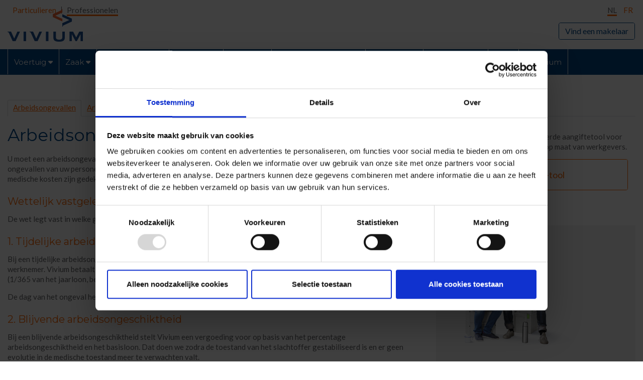

--- FILE ---
content_type: text/html;charset=UTF-8
request_url: https://www.vivium.be/nl/self-employed/occupational-accident-insurance
body_size: 30643
content:
































	
		
			<!DOCTYPE html>

































































<html class="ltr" dir="ltr" lang="nl-BE">

<head>

	<title>Arbeidsongevallen - Vivium - P&amp;V Group</title>

	<meta content="initial-scale=1.0, width=device-width" name="viewport" />
































<meta content="text/html; charset=UTF-8" http-equiv="content-type" />









<meta content="De verplichte arbeidsongevallenverzekering komt tussen bij ongevallen van uw personeel op het werk, en op de weg van en naar het werk." lang="nl-BE" name="description" /><meta content="Arbeidsongevallen, personeel, arbeidsongeschikt, overlijden, medische kosten" lang="nl-BE" name="keywords" />


<script type="text/javascript" src="/ruxitagentjs_ICANVfqrux_10327251022105625.js" data-dtconfig="app=8afa5b218944b987|cuc=yfvnvepx|owasp=1|mel=100000|featureHash=ICANVfqrux|dpvc=1|lastModification=1768923637794|tp=500,50,0|rdnt=1|uxrgce=1|srbbv=2|agentUri=/ruxitagentjs_ICANVfqrux_10327251022105625.js|reportUrl=/rb_bf22874aol|rid=RID_55407377|rpid=-1106513576|domain=vivium.be"></script><script type="importmap">{"imports":{"react-dom":"/o/frontend-js-react-web/__liferay__/exports/react-dom.js","@clayui/breadcrumb":"/o/frontend-taglib-clay/__liferay__/exports/@clayui$breadcrumb.js","@clayui/form":"/o/frontend-taglib-clay/__liferay__/exports/@clayui$form.js","@clayui/popover":"/o/frontend-taglib-clay/__liferay__/exports/@clayui$popover.js","@clayui/charts":"/o/frontend-taglib-clay/__liferay__/exports/@clayui$charts.js","@clayui/shared":"/o/frontend-taglib-clay/__liferay__/exports/@clayui$shared.js","@clayui/localized-input":"/o/frontend-taglib-clay/__liferay__/exports/@clayui$localized-input.js","@clayui/modal":"/o/frontend-taglib-clay/__liferay__/exports/@clayui$modal.js","@clayui/empty-state":"/o/frontend-taglib-clay/__liferay__/exports/@clayui$empty-state.js","react":"/o/frontend-js-react-web/__liferay__/exports/react.js","@clayui/navigation-bar":"/o/frontend-taglib-clay/__liferay__/exports/@clayui$navigation-bar.js","@clayui/color-picker":"/o/frontend-taglib-clay/__liferay__/exports/@clayui$color-picker.js","@clayui/pagination":"/o/frontend-taglib-clay/__liferay__/exports/@clayui$pagination.js","@clayui/icon":"/o/frontend-taglib-clay/__liferay__/exports/@clayui$icon.js","@clayui/table":"/o/frontend-taglib-clay/__liferay__/exports/@clayui$table.js","@clayui/autocomplete":"/o/frontend-taglib-clay/__liferay__/exports/@clayui$autocomplete.js","@clayui/slider":"/o/frontend-taglib-clay/__liferay__/exports/@clayui$slider.js","@clayui/management-toolbar":"/o/frontend-taglib-clay/__liferay__/exports/@clayui$management-toolbar.js","@clayui/multi-select":"/o/frontend-taglib-clay/__liferay__/exports/@clayui$multi-select.js","@clayui/nav":"/o/frontend-taglib-clay/__liferay__/exports/@clayui$nav.js","@clayui/time-picker":"/o/frontend-taglib-clay/__liferay__/exports/@clayui$time-picker.js","@clayui/provider":"/o/frontend-taglib-clay/__liferay__/exports/@clayui$provider.js","@clayui/upper-toolbar":"/o/frontend-taglib-clay/__liferay__/exports/@clayui$upper-toolbar.js","@clayui/panel":"/o/frontend-taglib-clay/__liferay__/exports/@clayui$panel.js","@clayui/loading-indicator":"/o/frontend-taglib-clay/__liferay__/exports/@clayui$loading-indicator.js","@clayui/list":"/o/frontend-taglib-clay/__liferay__/exports/@clayui$list.js","@clayui/drop-down":"/o/frontend-taglib-clay/__liferay__/exports/@clayui$drop-down.js","@clayui/date-picker":"/o/frontend-taglib-clay/__liferay__/exports/@clayui$date-picker.js","@clayui/label":"/o/frontend-taglib-clay/__liferay__/exports/@clayui$label.js","@clayui/data-provider":"/o/frontend-taglib-clay/__liferay__/exports/@clayui$data-provider.js","@liferay/frontend-js-api/data-set":"/o/frontend-js-dependencies-web/__liferay__/exports/@liferay$js-api$data-set.js","@clayui/core":"/o/frontend-taglib-clay/__liferay__/exports/@clayui$core.js","@clayui/pagination-bar":"/o/frontend-taglib-clay/__liferay__/exports/@clayui$pagination-bar.js","@clayui/layout":"/o/frontend-taglib-clay/__liferay__/exports/@clayui$layout.js","@clayui/multi-step-nav":"/o/frontend-taglib-clay/__liferay__/exports/@clayui$multi-step-nav.js","@liferay/frontend-js-api":"/o/frontend-js-dependencies-web/__liferay__/exports/@liferay$js-api.js","@clayui/toolbar":"/o/frontend-taglib-clay/__liferay__/exports/@clayui$toolbar.js","@clayui/css":"/o/frontend-taglib-clay/__liferay__/exports/@clayui$css.js","@clayui/badge":"/o/frontend-taglib-clay/__liferay__/exports/@clayui$badge.js","@clayui/alert":"/o/frontend-taglib-clay/__liferay__/exports/@clayui$alert.js","@clayui/link":"/o/frontend-taglib-clay/__liferay__/exports/@clayui$link.js","@clayui/card":"/o/frontend-taglib-clay/__liferay__/exports/@clayui$card.js","@clayui/progress-bar":"/o/frontend-taglib-clay/__liferay__/exports/@clayui$progress-bar.js","@clayui/tooltip":"/o/frontend-taglib-clay/__liferay__/exports/@clayui$tooltip.js","@clayui/button":"/o/frontend-taglib-clay/__liferay__/exports/@clayui$button.js","@clayui/tabs":"/o/frontend-taglib-clay/__liferay__/exports/@clayui$tabs.js","@clayui/sticker":"/o/frontend-taglib-clay/__liferay__/exports/@clayui$sticker.js"},"scopes":{}}</script><script data-senna-track="temporary">var Liferay = window.Liferay || {};Liferay.Icons = Liferay.Icons || {};Liferay.Icons.controlPanelSpritemap = 'https://www.vivium.be/o/admin-theme/images/clay/icons.svg';Liferay.Icons.spritemap = 'https://www.vivium.be/o/flex-theme-v2/images/clay/icons.svg';</script>
<script data-senna-track="permanent" src="/combo?browserId=chrome&minifierType=js&languageId=nl_BE&t=1768698569391&/o/frontend-js-jquery-web/jquery/jquery.min.js&/o/frontend-js-jquery-web/jquery/init.js&/o/frontend-js-jquery-web/jquery/ajax.js&/o/frontend-js-jquery-web/jquery/bootstrap.bundle.min.js&/o/frontend-js-jquery-web/jquery/collapsible_search.js&/o/frontend-js-jquery-web/jquery/fm.js&/o/frontend-js-jquery-web/jquery/form.js&/o/frontend-js-jquery-web/jquery/popper.min.js&/o/frontend-js-jquery-web/jquery/side_navigation.js" type="text/javascript"></script>
<link data-senna-track="temporary" href="https://www.vivium.be/self-employed/occupational-accident-insurance" rel="canonical" />
<link data-senna-track="temporary" href="https://www.vivium.be/fr/self-employed/occupational-accident-insurance" hreflang="fr-FR" rel="alternate" />
<link data-senna-track="temporary" href="https://www.vivium.be/self-employed/occupational-accident-insurance" hreflang="nl-BE" rel="alternate" />
<link data-senna-track="temporary" href="https://www.vivium.be/self-employed/occupational-accident-insurance" hreflang="x-default" rel="alternate" />
<meta property="og:description" content="De verplichte arbeidsongevallenverzekering komt tussen bij ongevallen van uw personeel op het werk, en op de weg van en naar het werk.">
<meta property="og:locale" content="nl_BE">
<meta property="og:locale:alternate" content="nl_BE">
<meta property="og:locale:alternate" content="fr_FR">
<meta property="og:site_name" content="Vivium">
<meta property="og:title" content="Arbeidsongevallen - Vivium - P&amp;V Group">
<meta property="og:type" content="website">
<meta property="og:url" content="https://www.vivium.be/self-employed/occupational-accident-insurance">


<link href="/documents/1091840/1198855/favicon.ico/5892f92d-a43c-fd99-4e06-2b564d009db7" rel="apple-touch-icon" />
<link href="/documents/1091840/1198855/favicon.ico/5892f92d-a43c-fd99-4e06-2b564d009db7" rel="icon" />



<link class="lfr-css-file" data-senna-track="temporary" href="https://www.vivium.be/o/flex-theme-v2/css/clay.css?browserId=chrome&amp;themeId=flexthemev2_WAR_flexthemev2&amp;minifierType=css&amp;languageId=nl_BE&amp;t=1764712432000" id="liferayAUICSS" rel="stylesheet" type="text/css" />









	<link href="/combo?browserId=chrome&amp;minifierType=css&amp;themeId=flexthemev2_WAR_flexthemev2&amp;languageId=nl_BE&amp;com_liferay_journal_content_web_portlet_JournalContentPortlet_INSTANCE_3R7A9Tcs9JdM:%2Fo%2Fjournal-content-web%2Fcss%2Fmain.css&amp;com_liferay_portal_search_web_portlet_SearchPortlet:%2Fo%2Fportal-search-web%2Fcss%2Fmain.css&amp;com_liferay_product_navigation_product_menu_web_portlet_ProductMenuPortlet:%2Fo%2Fproduct-navigation-product-menu-web%2Fcss%2Fmain.css&amp;com_liferay_product_navigation_user_personal_bar_web_portlet_ProductNavigationUserPersonalBarPortlet:%2Fo%2Fcom.liferay.product.navigation.user.personal.bar.web%2Fcss%2Fmain.css&amp;com_liferay_site_navigation_menu_web_portlet_SiteNavigationMenuPortlet_INSTANCE_g5cfnbD1tEut:%2Fo%2Fsite-navigation-menu-web%2Fcss%2Fmain.css&amp;t=1764712432000" rel="stylesheet" type="text/css"
 data-senna-track="temporary" id="1a237354" />








<script data-senna-track="temporary" type="text/javascript">
	// <![CDATA[
		var Liferay = Liferay || {};

		Liferay.Browser = {
			acceptsGzip: function() {
				return true;
			},

			

			getMajorVersion: function() {
				return 131.0;
			},

			getRevision: function() {
				return '537.36';
			},
			getVersion: function() {
				return '131.0';
			},

			

			isAir: function() {
				return false;
			},
			isChrome: function() {
				return true;
			},
			isEdge: function() {
				return false;
			},
			isFirefox: function() {
				return false;
			},
			isGecko: function() {
				return true;
			},
			isIe: function() {
				return false;
			},
			isIphone: function() {
				return false;
			},
			isLinux: function() {
				return false;
			},
			isMac: function() {
				return true;
			},
			isMobile: function() {
				return false;
			},
			isMozilla: function() {
				return false;
			},
			isOpera: function() {
				return false;
			},
			isRtf: function() {
				return true;
			},
			isSafari: function() {
				return true;
			},
			isSun: function() {
				return false;
			},
			isWebKit: function() {
				return true;
			},
			isWindows: function() {
				return false;
			}
		};

		Liferay.Data = Liferay.Data || {};

		Liferay.Data.ICONS_INLINE_SVG = true;

		Liferay.Data.NAV_SELECTOR = '#navigation';

		Liferay.Data.NAV_SELECTOR_MOBILE = '#navigationCollapse';

		Liferay.Data.isCustomizationView = function() {
			return false;
		};

		Liferay.Data.notices = [
			
		];

		(function () {
			var available = {};

			var direction = {};

			

				available['nl_BE'] = 'Nederlands\x20\x28België\x29';
				direction['nl_BE'] = 'ltr';

			

				available['fr_FR'] = 'Frans\x20\x28Frankrijk\x29';
				direction['fr_FR'] = 'ltr';

			

				available['en_US'] = 'Engels\x20\x28Verenigde\x20Staten\x29';
				direction['en_US'] = 'ltr';

			

			Liferay.Language = {
				available,
				direction,
				get: function(key) {
					return key;
				}
			};
		})();

		var featureFlags = {"LPS-170122":false,"LPS-190890":false,"COMMERCE-9410":false,"LPS-172903":false,"LPS-178642":false,"LPS-187284":false,"LRAC-10632":false,"LPS-187285":false,"LPS-189187":false,"LPS-114786":false,"COMMERCE-8087":false,"LRAC-10757":false,"LPS-180090":false,"LPS-170809":false,"LPS-178052":false,"LPS-189856":false,"LPS-188645":false,"LPS-182184":false,"LPS-157670":false,"COMMERCE-11026":false,"LPS-180328":false,"COMMERCE-11028":false,"LPS-169923":false,"LPS-171364":false,"LPS-192282":false,"COMMERCE-11181":false,"LPS-153714":false,"COMMERCE-10890":false,"LPS-170670":false,"LPS-169981":false,"LPS-177664":false,"LPS-177027":false,"LPS-177668":false,"LPS-172416":false,"LPS-172017":false,"LPS-163118":false,"LPS-135430":false,"LPS-134060":false,"LPS-164563":false,"LPS-122920":false,"LPS-148856":false,"LPS-173135":false,"LPS-182728":false,"LPS-167253":false,"LPS-169992":false,"LPS-187142":false,"LPS-183498":false,"LRAC-14055":false,"LPS-187854":false,"LPS-179483":false,"LPS-166479":false,"LPS-165346":false,"LPS-144527":false,"COMMERCE-8949":false,"LPS-188060":false,"LPS-149256":false,"LPS-165482":false,"COMMERCE-11287":false,"LPS-174939":false,"LPS-174816":false,"LPS-186360":false,"LPS-189430":false,"LPS-153332":false,"LPS-179669":false,"LPS-174417":false,"LPS-183882":false,"LPS-155284":false,"LPS-186558":false,"LPS-176083":false,"LPS-158675":false,"LPS-184413":false,"LPS-184016":false,"LPS-180292":false,"LPS-159643":false,"LPS-161033":false,"LPS-164948":false,"LPS-184255":false,"LPS-129412":false,"LPS-183727":false,"LPS-166126":false,"LPS-182512":false,"LPS-187846":false,"LPS-186757":false};

		Liferay.FeatureFlags = Object.keys(featureFlags).reduce(
			(acc, key) => ({
				...acc, [key]: featureFlags[key] === 'true' || featureFlags[key] === true
			}), {}
		);

		Liferay.PortletKeys = {
			DOCUMENT_LIBRARY: 'com_liferay_document_library_web_portlet_DLPortlet',
			DYNAMIC_DATA_MAPPING: 'com_liferay_dynamic_data_mapping_web_portlet_DDMPortlet',
			ITEM_SELECTOR: 'com_liferay_item_selector_web_portlet_ItemSelectorPortlet'
		};

		Liferay.PropsValues = {
			JAVASCRIPT_SINGLE_PAGE_APPLICATION_TIMEOUT: 0,
			UPLOAD_SERVLET_REQUEST_IMPL_MAX_SIZE: 5368709120
		};

		Liferay.ThemeDisplay = {

			

			
				getLayoutId: function() {
					return '411';
				},

				

				getLayoutRelativeControlPanelURL: function() {
					return '/nl/group/vivium/~/control_panel/manage';
				},

				getLayoutRelativeURL: function() {
					return '/nl/self-employed/occupational-accident-insurance';
				},
				getLayoutURL: function() {
					return 'https://www.vivium.be/nl/self-employed/occupational-accident-insurance';
				},
				getParentLayoutId: function() {
					return '412';
				},
				isControlPanel: function() {
					return false;
				},
				isPrivateLayout: function() {
					return 'false';
				},
				isVirtualLayout: function() {
					return false;
				},
			

			getBCP47LanguageId: function() {
				return 'nl-BE';
			},
			getCanonicalURL: function() {

				

				return 'https\x3a\x2f\x2fwww\x2evivium\x2ebe\x2fself-employed\x2foccupational-accident-insurance';
			},
			getCDNBaseURL: function() {
				return 'https://www.vivium.be';
			},
			getCDNDynamicResourcesHost: function() {
				return '';
			},
			getCDNHost: function() {
				return '';
			},
			getCompanyGroupId: function() {
				return '20123';
			},
			getCompanyId: function() {
				return '20097';
			},
			getDefaultLanguageId: function() {
				return 'nl_BE';
			},
			getDoAsUserIdEncoded: function() {
				return '';
			},
			getLanguageId: function() {
				return 'nl_BE';
			},
			getParentGroupId: function() {
				return '1091840';
			},
			getPathContext: function() {
				return '';
			},
			getPathImage: function() {
				return '/image';
			},
			getPathJavaScript: function() {
				return '/o/frontend-js-web';
			},
			getPathMain: function() {
				return '/nl/c';
			},
			getPathThemeImages: function() {
				return 'https://www.vivium.be/o/flex-theme-v2/images';
			},
			getPathThemeRoot: function() {
				return '/o/flex-theme-v2';
			},
			getPlid: function() {
				return '3508';
			},
			getPortalURL: function() {
				return 'https://www.vivium.be';
			},
			getRealUserId: function() {
				return '20101';
			},
			getRemoteAddr: function() {
				return '127.0.0.1';
			},
			getRemoteHost: function() {
				return '127.0.0.1';
			},
			getScopeGroupId: function() {
				return '1091840';
			},
			getScopeGroupIdOrLiveGroupId: function() {
				return '1091840';
			},
			getSessionId: function() {
				return '';
			},
			getSiteAdminURL: function() {
				return 'https://www.vivium.be/group/vivium/~/control_panel/manage?p_p_lifecycle=0&p_p_state=maximized&p_p_mode=view';
			},
			getSiteGroupId: function() {
				return '1091840';
			},
			getURLControlPanel: function() {
				return '/nl/group/control_panel?refererPlid=3508';
			},
			getURLHome: function() {
				return 'https\x3a\x2f\x2fwww\x2evivium\x2ebe\x2fweb\x2fguest';
			},
			getUserEmailAddress: function() {
				return '';
			},
			getUserId: function() {
				return '20101';
			},
			getUserName: function() {
				return '';
			},
			isAddSessionIdToURL: function() {
				return false;
			},
			isImpersonated: function() {
				return false;
			},
			isSignedIn: function() {
				return false;
			},

			isStagedPortlet: function() {
				
					
						return false;
					
				
			},

			isStateExclusive: function() {
				return false;
			},
			isStateMaximized: function() {
				return false;
			},
			isStatePopUp: function() {
				return false;
			}
		};

		var themeDisplay = Liferay.ThemeDisplay;

		Liferay.AUI = {

			

			getCombine: function() {
				return true;
			},
			getComboPath: function() {
				return '/combo/?browserId=chrome&minifierType=&languageId=nl_BE&t=1768698339569&';
			},
			getDateFormat: function() {
				return '%d/%m/%Y';
			},
			getEditorCKEditorPath: function() {
				return '/o/frontend-editor-ckeditor-web';
			},
			getFilter: function() {
				var filter = 'raw';

				
					
						filter = 'min';
					
					

				return filter;
			},
			getFilterConfig: function() {
				var instance = this;

				var filterConfig = null;

				if (!instance.getCombine()) {
					filterConfig = {
						replaceStr: '.js' + instance.getStaticResourceURLParams(),
						searchExp: '\\.js$'
					};
				}

				return filterConfig;
			},
			getJavaScriptRootPath: function() {
				return '/o/frontend-js-web';
			},
			getPortletRootPath: function() {
				return '/html/portlet';
			},
			getStaticResourceURLParams: function() {
				return '?browserId=chrome&minifierType=&languageId=nl_BE&t=1768698339569';
			}
		};

		Liferay.authToken = 'D4fUUg7g';

		

		Liferay.currentURL = '\x2fnl\x2fself-employed\x2foccupational-accident-insurance';
		Liferay.currentURLEncoded = '\x252Fnl\x252Fself-employed\x252Foccupational-accident-insurance';
	// ]]>
</script>

<script data-senna-track="temporary" type="text/javascript">window.__CONFIG__= {basePath: '',combine: true, defaultURLParams: null, explainResolutions: false, exposeGlobal: false, logLevel: 'warn', moduleType: 'module', namespace:'Liferay', reportMismatchedAnonymousModules: 'warn', resolvePath: '/o/js_resolve_modules/772a102b-7b6f-4c30-b354-23bbbd4473af', url: '/combo/?browserId=chrome&minifierType=js&languageId=nl_BE&t=1768698339569&', waitTimeout: 60000};</script><script data-senna-track="permanent" src="/o/frontend-js-loader-modules-extender/loader.js?&mac=kuyYLzgmJRuntKLenfFpZdHstco=&browserId=chrome&languageId=nl_BE&minifierType=js" type="text/javascript"></script><script data-senna-track="permanent" src="/combo?browserId=chrome&minifierType=js&languageId=nl_BE&t=1768698339569&/o/frontend-js-aui-web/aui/aui/aui-min.js&/o/frontend-js-aui-web/liferay/modules.js&/o/frontend-js-aui-web/liferay/aui_sandbox.js&/o/frontend-js-aui-web/aui/attribute-base/attribute-base-min.js&/o/frontend-js-aui-web/aui/attribute-complex/attribute-complex-min.js&/o/frontend-js-aui-web/aui/attribute-core/attribute-core-min.js&/o/frontend-js-aui-web/aui/attribute-observable/attribute-observable-min.js&/o/frontend-js-aui-web/aui/attribute-extras/attribute-extras-min.js&/o/frontend-js-aui-web/aui/event-custom-base/event-custom-base-min.js&/o/frontend-js-aui-web/aui/event-custom-complex/event-custom-complex-min.js&/o/frontend-js-aui-web/aui/oop/oop-min.js&/o/frontend-js-aui-web/aui/aui-base-lang/aui-base-lang-min.js&/o/frontend-js-aui-web/liferay/dependency.js&/o/frontend-js-aui-web/liferay/util.js&/o/frontend-js-web/liferay/dom_task_runner.js&/o/frontend-js-web/liferay/events.js&/o/frontend-js-web/liferay/lazy_load.js&/o/frontend-js-web/liferay/liferay.js&/o/frontend-js-web/liferay/global.bundle.js&/o/frontend-js-web/liferay/portlet.js&/o/frontend-js-web/liferay/workflow.js&/o/oauth2-provider-web/js/liferay.js" type="text/javascript"></script>
<script data-senna-track="temporary" type="text/javascript">window.Liferay = Liferay || {}; window.Liferay.OAuth2 = {getAuthorizeURL: function() {return 'https://www.vivium.be/o/oauth2/authorize';}, getBuiltInRedirectURL: function() {return 'https://www.vivium.be/o/oauth2/redirect';}, getIntrospectURL: function() { return 'https://www.vivium.be/o/oauth2/introspect';}, getTokenURL: function() {return 'https://www.vivium.be/o/oauth2/token';}, getUserAgentApplication: function(externalReferenceCode) {return Liferay.OAuth2._userAgentApplications[externalReferenceCode];}, _userAgentApplications: {}}</script><script data-senna-track="temporary" type="text/javascript">try {var MODULE_MAIN='calendar-web@5.0.78/index';var MODULE_PATH='/o/calendar-web';AUI().applyConfig({groups:{calendar:{base:MODULE_PATH+"/js/",combine:Liferay.AUI.getCombine(),filter:Liferay.AUI.getFilterConfig(),modules:{"liferay-calendar-a11y":{path:"calendar_a11y.js",requires:["calendar"]},"liferay-calendar-container":{path:"calendar_container.js",requires:["aui-alert","aui-base","aui-component","liferay-portlet-base"]},"liferay-calendar-date-picker-sanitizer":{path:"date_picker_sanitizer.js",requires:["aui-base"]},"liferay-calendar-interval-selector":{path:"interval_selector.js",requires:["aui-base","liferay-portlet-base"]},"liferay-calendar-interval-selector-scheduler-event-link":{path:"interval_selector_scheduler_event_link.js",requires:["aui-base","liferay-portlet-base"]},"liferay-calendar-list":{path:"calendar_list.js",requires:["aui-template-deprecated","liferay-scheduler"]},"liferay-calendar-message-util":{path:"message_util.js",requires:["liferay-util-window"]},"liferay-calendar-recurrence-converter":{path:"recurrence_converter.js",requires:[]},"liferay-calendar-recurrence-dialog":{path:"recurrence.js",requires:["aui-base","liferay-calendar-recurrence-util"]},"liferay-calendar-recurrence-util":{path:"recurrence_util.js",requires:["aui-base","liferay-util-window"]},"liferay-calendar-reminders":{path:"calendar_reminders.js",requires:["aui-base"]},"liferay-calendar-remote-services":{path:"remote_services.js",requires:["aui-base","aui-component","liferay-calendar-util","liferay-portlet-base"]},"liferay-calendar-session-listener":{path:"session_listener.js",requires:["aui-base","liferay-scheduler"]},"liferay-calendar-simple-color-picker":{path:"simple_color_picker.js",requires:["aui-base","aui-template-deprecated"]},"liferay-calendar-simple-menu":{path:"simple_menu.js",requires:["aui-base","aui-template-deprecated","event-outside","event-touch","widget-modality","widget-position","widget-position-align","widget-position-constrain","widget-stack","widget-stdmod"]},"liferay-calendar-util":{path:"calendar_util.js",requires:["aui-datatype","aui-io","aui-scheduler","aui-toolbar","autocomplete","autocomplete-highlighters"]},"liferay-scheduler":{path:"scheduler.js",requires:["async-queue","aui-datatype","aui-scheduler","dd-plugin","liferay-calendar-a11y","liferay-calendar-message-util","liferay-calendar-recurrence-converter","liferay-calendar-recurrence-util","liferay-calendar-util","liferay-scheduler-event-recorder","liferay-scheduler-models","promise","resize-plugin"]},"liferay-scheduler-event-recorder":{path:"scheduler_event_recorder.js",requires:["dd-plugin","liferay-calendar-util","resize-plugin"]},"liferay-scheduler-models":{path:"scheduler_models.js",requires:["aui-datatype","dd-plugin","liferay-calendar-util"]}},root:MODULE_PATH+"/js/"}}});
} catch(error) {console.error(error);}try {var MODULE_MAIN='commerce-product-content-web@4.0.102/index';var MODULE_PATH='/o/commerce-product-content-web';AUI().applyConfig({groups:{productcontent:{base:MODULE_PATH+"/js/",combine:Liferay.AUI.getCombine(),modules:{"liferay-commerce-product-content":{path:"product_content.js",requires:["aui-base","aui-io-request","aui-parse-content","liferay-portlet-base","liferay-portlet-url"]}},root:MODULE_PATH+"/js/"}}});
} catch(error) {console.error(error);}try {var MODULE_MAIN='dynamic-data-mapping-web@5.0.93/index';var MODULE_PATH='/o/dynamic-data-mapping-web';!function(){const a=Liferay.AUI;AUI().applyConfig({groups:{ddm:{base:MODULE_PATH+"/js/",combine:Liferay.AUI.getCombine(),filter:a.getFilterConfig(),modules:{"liferay-ddm-form":{path:"ddm_form.js",requires:["aui-base","aui-datatable","aui-datatype","aui-image-viewer","aui-parse-content","aui-set","aui-sortable-list","json","liferay-form","liferay-map-base","liferay-translation-manager","liferay-util-window"]},"liferay-portlet-dynamic-data-mapping":{condition:{trigger:"liferay-document-library"},path:"main.js",requires:["arraysort","aui-form-builder-deprecated","aui-form-validator","aui-map","aui-text-unicode","json","liferay-menu","liferay-translation-manager","liferay-util-window","text"]},"liferay-portlet-dynamic-data-mapping-custom-fields":{condition:{trigger:"liferay-document-library"},path:"custom_fields.js",requires:["liferay-portlet-dynamic-data-mapping"]}},root:MODULE_PATH+"/js/"}}})}();
} catch(error) {console.error(error);}try {var MODULE_MAIN='@liferay/frontend-taglib@12.3.5/index';var MODULE_PATH='/o/frontend-taglib';AUI().applyConfig({groups:{"frontend-taglib":{base:MODULE_PATH+"/",combine:Liferay.AUI.getCombine(),filter:Liferay.AUI.getFilterConfig(),modules:{"liferay-management-bar":{path:"management_bar/js/management_bar.js",requires:["aui-component","liferay-portlet-base"]},"liferay-sidebar-panel":{path:"sidebar_panel/js/sidebar_panel.js",requires:["aui-base","aui-debounce","aui-parse-content","liferay-portlet-base"]}},root:MODULE_PATH+"/"}}});
} catch(error) {console.error(error);}try {var MODULE_MAIN='staging-taglib@7.0.46/index';var MODULE_PATH='/o/staging-taglib';AUI().applyConfig({groups:{stagingTaglib:{base:MODULE_PATH+"/",combine:Liferay.AUI.getCombine(),filter:Liferay.AUI.getFilterConfig(),modules:{"liferay-export-import-management-bar-button":{path:"export_import_entity_management_bar_button/js/main.js",requires:["aui-component","liferay-search-container","liferay-search-container-select"]}},root:MODULE_PATH+"/"}}});
} catch(error) {console.error(error);}try {var MODULE_MAIN='journal-web@5.0.151/index';var MODULE_PATH='/o/journal-web';AUI().applyConfig({groups:{journal:{base:MODULE_PATH+"/js/",combine:Liferay.AUI.getCombine(),filter:Liferay.AUI.getFilterConfig(),modules:{"liferay-journal-navigation":{path:"navigation.js",requires:["aui-component","liferay-portlet-base","liferay-search-container"]},"liferay-portlet-journal":{path:"main.js",requires:["aui-base","liferay-portlet-base","liferay-util-window"]}},root:MODULE_PATH+"/js/"}}});
} catch(error) {console.error(error);}try {var MODULE_MAIN='frontend-editor-alloyeditor-web@5.0.42/index';var MODULE_PATH='/o/frontend-editor-alloyeditor-web';AUI().applyConfig({groups:{alloyeditor:{base:MODULE_PATH+"/js/",combine:Liferay.AUI.getCombine(),filter:Liferay.AUI.getFilterConfig(),modules:{"liferay-alloy-editor":{path:"alloyeditor.js",requires:["aui-component","liferay-portlet-base","timers"]},"liferay-alloy-editor-source":{path:"alloyeditor_source.js",requires:["aui-debounce","liferay-fullscreen-source-editor","liferay-source-editor","plugin"]}},root:MODULE_PATH+"/js/"}}});
} catch(error) {console.error(error);}try {var MODULE_MAIN='frontend-js-components-web@2.0.53/index';var MODULE_PATH='/o/frontend-js-components-web';AUI().applyConfig({groups:{components:{mainModule:MODULE_MAIN}}});
} catch(error) {console.error(error);}try {var MODULE_MAIN='invitation-invite-members-web@5.0.29/index';var MODULE_PATH='/o/invitation-invite-members-web';AUI().applyConfig({groups:{"invite-members":{base:MODULE_PATH+"/invite_members/js/",combine:Liferay.AUI.getCombine(),filter:Liferay.AUI.getFilterConfig(),modules:{"liferay-portlet-invite-members":{path:"main.js",requires:["aui-base","autocomplete-base","datasource-io","datatype-number","liferay-portlet-base","liferay-util-window","node-core"]}},root:MODULE_PATH+"/invite_members/js/"}}});
} catch(error) {console.error(error);}try {var MODULE_MAIN='item-selector-taglib@5.3.14/index.es';var MODULE_PATH='/o/item-selector-taglib';AUI().applyConfig({groups:{"item-selector-taglib":{base:MODULE_PATH+"/",combine:Liferay.AUI.getCombine(),filter:Liferay.AUI.getFilterConfig(),modules:{"liferay-image-selector":{path:"image_selector/js/image_selector.js",requires:["aui-base","liferay-item-selector-dialog","liferay-portlet-base","uploader"]}},root:MODULE_PATH+"/"}}});
} catch(error) {console.error(error);}try {var MODULE_MAIN='contacts-web@5.0.52/index';var MODULE_PATH='/o/contacts-web';AUI().applyConfig({groups:{contactscenter:{base:MODULE_PATH+"/js/",combine:Liferay.AUI.getCombine(),filter:Liferay.AUI.getFilterConfig(),modules:{"liferay-contacts-center":{path:"main.js",requires:["aui-io-plugin-deprecated","aui-toolbar","autocomplete-base","datasource-io","json-parse","liferay-portlet-base","liferay-util-window"]}},root:MODULE_PATH+"/js/"}}});
} catch(error) {console.error(error);}try {var MODULE_MAIN='staging-processes-web@5.0.49/index';var MODULE_PATH='/o/staging-processes-web';AUI().applyConfig({groups:{stagingprocessesweb:{base:MODULE_PATH+"/",combine:Liferay.AUI.getCombine(),filter:Liferay.AUI.getFilterConfig(),modules:{"liferay-staging-processes-export-import":{path:"js/main.js",requires:["aui-datatype","aui-dialog-iframe-deprecated","aui-modal","aui-parse-content","aui-toggler","liferay-portlet-base","liferay-util-window"]}},root:MODULE_PATH+"/"}}});
} catch(error) {console.error(error);}try {var MODULE_MAIN='commerce-frontend-impl@4.0.49/index';var MODULE_PATH='/o/commerce-frontend-impl';AUI().applyConfig({groups:{commercefrontend:{base:MODULE_PATH+"/js/",combine:Liferay.AUI.getCombine(),modules:{"liferay-commerce-frontend-management-bar-state":{condition:{trigger:"liferay-management-bar"},path:"management_bar_state.js",requires:["liferay-management-bar"]}},root:MODULE_PATH+"/js/"}}});
} catch(error) {console.error(error);}try {var MODULE_MAIN='product-navigation-taglib@6.0.54/index';var MODULE_PATH='/o/product-navigation-taglib';AUI().applyConfig({groups:{controlmenu:{base:MODULE_PATH+"/",combine:Liferay.AUI.getCombine(),filter:Liferay.AUI.getFilterConfig(),modules:{"liferay-product-navigation-control-menu":{path:"control_menu/js/product_navigation_control_menu.js",requires:["aui-node","event-touch"]}},root:MODULE_PATH+"/"}}});
} catch(error) {console.error(error);}try {var MODULE_MAIN='@liferay/document-library-web@6.0.163/document_library/js/index';var MODULE_PATH='/o/document-library-web';AUI().applyConfig({groups:{dl:{base:MODULE_PATH+"/document_library/js/legacy/",combine:Liferay.AUI.getCombine(),filter:Liferay.AUI.getFilterConfig(),modules:{"document-library-upload-component":{path:"DocumentLibraryUpload.js",requires:["aui-component","aui-data-set-deprecated","aui-overlay-manager-deprecated","aui-overlay-mask-deprecated","aui-parse-content","aui-progressbar","aui-template-deprecated","liferay-search-container","querystring-parse-simple","uploader"]}},root:MODULE_PATH+"/document_library/js/legacy/"}}});
} catch(error) {console.error(error);}try {var MODULE_MAIN='exportimport-web@5.0.76/index';var MODULE_PATH='/o/exportimport-web';AUI().applyConfig({groups:{exportimportweb:{base:MODULE_PATH+"/",combine:Liferay.AUI.getCombine(),filter:Liferay.AUI.getFilterConfig(),modules:{"liferay-export-import-export-import":{path:"js/main.js",requires:["aui-datatype","aui-dialog-iframe-deprecated","aui-modal","aui-parse-content","aui-toggler","liferay-portlet-base","liferay-util-window"]}},root:MODULE_PATH+"/"}}});
} catch(error) {console.error(error);}try {var MODULE_MAIN='@liferay/frontend-js-state-web@1.0.18/index';var MODULE_PATH='/o/frontend-js-state-web';AUI().applyConfig({groups:{state:{mainModule:MODULE_MAIN}}});
} catch(error) {console.error(error);}try {var MODULE_MAIN='@liferay/frontend-js-react-web@5.0.31/index';var MODULE_PATH='/o/frontend-js-react-web';AUI().applyConfig({groups:{react:{mainModule:MODULE_MAIN}}});
} catch(error) {console.error(error);}try {var MODULE_MAIN='portal-search-web@6.0.114/index';var MODULE_PATH='/o/portal-search-web';AUI().applyConfig({groups:{search:{base:MODULE_PATH+"/js/",combine:Liferay.AUI.getCombine(),filter:Liferay.AUI.getFilterConfig(),modules:{"liferay-search-bar":{path:"search_bar.js",requires:[]},"liferay-search-custom-filter":{path:"custom_filter.js",requires:[]},"liferay-search-facet-util":{path:"facet_util.js",requires:[]},"liferay-search-modified-facet":{path:"modified_facet.js",requires:["aui-form-validator","liferay-search-facet-util"]},"liferay-search-modified-facet-configuration":{path:"modified_facet_configuration.js",requires:["aui-node"]},"liferay-search-sort-configuration":{path:"sort_configuration.js",requires:["aui-node"]},"liferay-search-sort-util":{path:"sort_util.js",requires:[]}},root:MODULE_PATH+"/js/"}}});
} catch(error) {console.error(error);}try {var MODULE_MAIN='portal-workflow-kaleo-designer-web@5.0.115/index';var MODULE_PATH='/o/portal-workflow-kaleo-designer-web';AUI().applyConfig({groups:{"kaleo-designer":{base:MODULE_PATH+"/designer/js/legacy/",combine:Liferay.AUI.getCombine(),filter:Liferay.AUI.getFilterConfig(),modules:{"liferay-kaleo-designer-autocomplete-util":{path:"autocomplete_util.js",requires:["autocomplete","autocomplete-highlighters"]},"liferay-kaleo-designer-definition-diagram-controller":{path:"definition_diagram_controller.js",requires:["liferay-kaleo-designer-field-normalizer","liferay-kaleo-designer-utils"]},"liferay-kaleo-designer-dialogs":{path:"dialogs.js",requires:["liferay-util-window"]},"liferay-kaleo-designer-editors":{path:"editors.js",requires:["aui-ace-editor","aui-ace-editor-mode-xml","aui-base","aui-datatype","aui-node","liferay-kaleo-designer-autocomplete-util","liferay-kaleo-designer-utils"]},"liferay-kaleo-designer-field-normalizer":{path:"field_normalizer.js",requires:["liferay-kaleo-designer-remote-services"]},"liferay-kaleo-designer-nodes":{path:"nodes.js",requires:["aui-datatable","aui-datatype","aui-diagram-builder","liferay-kaleo-designer-editors","liferay-kaleo-designer-utils"]},"liferay-kaleo-designer-remote-services":{path:"remote_services.js",requires:["aui-io","liferay-portlet-url"]},"liferay-kaleo-designer-templates":{path:"templates.js",requires:["aui-tpl-snippets-deprecated"]},"liferay-kaleo-designer-utils":{path:"utils.js",requires:[]},"liferay-kaleo-designer-xml-definition":{path:"xml_definition.js",requires:["aui-base","aui-component","dataschema-xml","datatype-xml"]},"liferay-kaleo-designer-xml-definition-serializer":{path:"xml_definition_serializer.js",requires:["escape","liferay-kaleo-designer-xml-util"]},"liferay-kaleo-designer-xml-util":{path:"xml_util.js",requires:["aui-base"]},"liferay-portlet-kaleo-designer":{path:"main.js",requires:["aui-ace-editor","aui-ace-editor-mode-xml","aui-tpl-snippets-deprecated","dataschema-xml","datasource","datatype-xml","event-valuechange","io-form","liferay-kaleo-designer-autocomplete-util","liferay-kaleo-designer-editors","liferay-kaleo-designer-nodes","liferay-kaleo-designer-remote-services","liferay-kaleo-designer-utils","liferay-kaleo-designer-xml-util","liferay-util-window"]}},root:MODULE_PATH+"/designer/js/legacy/"}}});
} catch(error) {console.error(error);}try {var MODULE_MAIN='portal-workflow-task-web@5.0.62/index';var MODULE_PATH='/o/portal-workflow-task-web';AUI().applyConfig({groups:{workflowtasks:{base:MODULE_PATH+"/js/",combine:Liferay.AUI.getCombine(),filter:Liferay.AUI.getFilterConfig(),modules:{"liferay-workflow-tasks":{path:"main.js",requires:["liferay-util-window"]}},root:MODULE_PATH+"/js/"}}});
} catch(error) {console.error(error);}</script>


<script data-senna-track="temporary" type="text/javascript">
	// <![CDATA[
		
			
				
		

		

		
	// ]]>
</script>





	
		

			

			
		
		



	
		

			

			
		
		



	
		

			

			
		
	












	



















<link class="lfr-css-file" data-senna-track="temporary" href="https://www.vivium.be/o/flex-theme-v2/css/main.css?browserId=chrome&amp;themeId=flexthemev2_WAR_flexthemev2&amp;minifierType=css&amp;languageId=nl_BE&amp;t=1764712432000" id="liferayThemeCSS" rel="stylesheet" type="text/css" />








	<style data-senna-track="temporary" type="text/css">

		

			

		

			

		

			

		

			

		

			

		

			

		

			

		

			

		

			

		

			

		

			

		

			

		

			

		

			

		

			

		

			

		

			

		

			

		

			

				

					

#p_p_id_com_liferay_site_navigation_menu_web_portlet_SiteNavigationMenuPortlet_INSTANCE_top_nav_ .portlet-content {
margin-right: 1px
}




				

			

		

			

		

			

				

					

#p_p_id_zipsearchportlet_WAR_pvlookupintermediaryportlet_ .portlet-content {
margin-right: 1px
}




				

			

		

	</style>


<script data-senna-track="temporary">var Liferay = window.Liferay || {}; Liferay.CommerceContext = {"commerceAccountGroupIds":[],"accountEntryAllowedTypes":["person"],"commerceChannelId":"0","currency":{"currencyId":"40730","currencyCode":"USD"},"commerceSiteType":0};</script><link href="/o/commerce-frontend-js/styles/main.css" rel="stylesheet" type="text/css" />
<style data-senna-track="temporary" type="text/css">
	:root {
		--supportcolor3: #dceeff;
		--container-max-sm: 576px;
		--h4-font-size: 1rem;
		--supportcolor2: #ecf1f3;
		--font-weight-bold: 700;
		--supportcolor1: #f7f9f9;
		--rounded-pill: 50rem;
		--display4-weight: 300;
		--form-page-description-margin: 10px 12px 24px;
		--h1-font-color: #4d4d4d;
		--danger: #da1414;
		--display2-size: 5.5rem;
		--form-input-group-button-text-color: #315498;
		--body-bg: #fff;
		--form-incompleted-page-background-color: #9299c1;
		--display2-weight: 300;
		--display1-weight: 300;
		--display3-weight: 300;
		--form-input-border-width: 2px;
		--box-shadow-sm: 0 .125rem .25rem rgba(0, 0, 0, .075);
		--form-description-font-size: 16px;
		--form-completed-page-label-text-color: #252c56;
		--font-weight-lighter: lighter;
		--h3-font-size: 1.1875rem;
		--btn-outline-primary-hover-border-color: #0b5fff;
		--form-input-label-background-gradient-percentage: 37.5%;
		--form-input-label-font-weight: normal;
		--transition-collapse: height .35s ease;
		--blockquote-small-color: #6b6c7e;
		--gray-200: #f1f2f5;
		--btn-secondary-hover-background-color: #f7f8f9;
		--gray-600: #6b6c7e;
		--secondary: #6b6c7e;
		--btn-outline-primary-color: #0b5fff;
		--btn-link-hover-color: #004ad7;
		--hr-border-color: rgba(0, 0, 0, .1);
		--hr-border-margin-y: 1rem;
		--light: #f1f2f5;
		--btn-outline-primary-hover-color: #0b5fff;
		--form-input-label-position: absolute;
		--btn-secondary-background-color: #fff;
		--btn-outline-secondary-hover-border-color: transparent;
		--backgroundcolor2: #eeeeee;
		--form-description-text-color: #6b6c7e;
		--backgroundcolor1: #f4f4f4;
		--display3-size: 4.5rem;
		--primary: #0b5fff;
		--backgroundcolor3: #e4e4e4;
		--container-max-md: 768px;
		--border-radius-sm: 0.1875rem;
		--form-input-group-button-background-color: #FFF;
		--display-line-height: 1.2;
		--h6-font-size: 0.8125rem;
		--h2-font-size: 1.375rem;
		--aspect-ratio-4-to-3: 75%;
		--spacer-10: 10rem;
		--form-incompleted-page-number-text-color: #252c56;
		--font-weight-normal: 400;
		--dark: #272833;
		--blockquote-small-font-size: 80%;
		--form-input-label-padding: 0 5px;
		--h5-font-size: 0.875rem;
		--form-input-group-button-text-color-hover: #414689;
		--blockquote-font-size: 1.25rem;
		--form-active-page-background-color: #315498;
		--backgroundcolorwhite: #ffffff;
		--transition-fade: opacity .15s linear;
		--form-input-label-top-offset: -6px;
		--display4-size: 3.5rem;
		--border-radius-lg: 0.375rem;
		--btn-primary-hover-color: #fff;
		--form-input-background-color: #FFF;
		--brandcolor4: #30313f;
		--display1-size: 6rem;
		--black: #000;
		--brandcolor3: #2e5aac;
		--gray-300: #e7e7ed;
		--form-page-description-font-size: 14px;
		--gray-700: #495057;
		--form-active-page-label-text-color: #315498;
		--btn-secondary-border-color: #cdced9;
		--form-input-label-font-size: 12px;
		--btn-outline-secondary-hover-color: #272833;
		--form-name-text-color: #315498;
		--body-color: #272833;
		--btn-outline-secondary-hover-background-color: rgba(39, 40, 51, 0.03);
		--btn-primary-color: #fff;
		--btn-secondary-color: #6b6c7e;
		--btn-secondary-hover-border-color: #cdced9;
		--form-input-label-height: 16px;
		--box-shadow-lg: 0 1rem 3rem rgba(0, 0, 0, .175);
		--supportcolor4: #edf6ff;
		--container-max-lg: 992px;
		--btn-outline-primary-border-color: #0b5fff;
		--form-name-font-size: 32px;
		--aspect-ratio: 100%;
		--form-name-margin: 20px 0 0 12px;
		--aspect-ratio-16-to-9: 56.25%;
		--form-input-group-button-background-color-hover: #9299c1;
		--box-shadow: 0 .5rem 1rem rgba(0, 0, 0, .15);
		--h5-font-weight: normal;
		--white: #fff;
		--form-input-label-margin: 0 0 0 12px;
		--h4-font-weight: normal;
		--form-input-padding: 12px 12px 12px 12px;
		--warning: #b95000;
		--info: #2e5aac;
		--h6-font-weight: normal;
		--h6-font-color: #4d4d4d;
		--hr-border-width: 1px;
		--backgroundcolordark: #000000;
		--btn-link-color: #0b5fff;
		--gray-400: #cdced9;
		--link-color: #1264AB;
		--h1-font-weight: normal;
		--h3-font-weight: normal;
		--form-input-label-text-color: #315498;
		--gray-800: #393a4a;
		--btn-outline-primary-hover-background-color: #f0f5ff;
		--h2-font-weight: normal;
		--btn-primary-hover-background-color: #0053f0;
		--btn-primary-background-color: #0b5fff;
		--success: #287d3c;
		--form-input-border-radius: 4px;
		--font-size-sm: 0.875rem;
		--btn-primary-border-color: #0b5fff;
		--font-family-base: system-ui, -apple-system, BlinkMacSystemFont, 'Segoe UI', Roboto, Oxygen-Sans, Ubuntu, Cantarell, 'Helvetica Neue', Arial, sans-serif, 'Apple Color Emoji', 'Segoe UI Emoji', 'Segoe UI Symbol';
		--form-page-name-font-size: 28px;
		--spacer-0: 0;
		--font-family-monospace: SFMono-Regular, Menlo, Monaco, Consolas, 'Liberation Mono', 'Courier New', monospace;
		--lead-font-size: 1.25rem;
		--h5-font-color: #4d4d4d;
		--form-description-margin: 4px 0 16px 12px;
		--border-radius: 0.25rem;
		--spacer-9: 9rem;
		--font-weight-light: 300;
		--btn-secondary-hover-color: #272833;
		--link-hover-color: #1264AB;
		--spacer-2: 0.5rem;
		--form-active-page-number-text-color: #FFF;
		--spacer-1: 0.25rem;
		--spacer-4: 1.5rem;
		--spacer-3: 1rem;
		--spacer-6: 4.5rem;
		--h2-font-color: #4d4d4d;
		--form-input-border-color: #315498;
		--spacer-5: 3rem;
		--spacer-8: 7.5rem;
		--border-radius-circle: 50%;
		--spacer-7: 6rem;
		--font-size-lg: 1.125rem;
		--aspect-ratio-8-to-3: 37.5%;
		--font-family-sans-serif: system-ui, -apple-system, BlinkMacSystemFont, 'Segoe UI', Roboto, Oxygen-Sans, Ubuntu, Cantarell, 'Helvetica Neue', Arial, sans-serif, 'Apple Color Emoji', 'Segoe UI Emoji', 'Segoe UI Symbol';
		--h3-font-color: #4d4d4d;
		--gray-100: #f7f8f9;
		--font-weight-bolder: 900;
		--form-background-color: #FFF;
		--container-max-xl: 1280px;
		--btn-outline-secondary-color: #6b6c7e;
		--form-completed-page-background-color: #252c56;
		--form-completed-page-number-text-color: #FFF;
		--gray-500: #a7a9bc;
		--h1-font-size: 1.625rem;
		--gray-900: #272833;
		--text-muted: #a7a9bc;
		--form-page-name-margin: 0 12px 10px;
		--form-page-description-text-color: #272833;
		--btn-primary-hover-border-color: transparent;
		--btn-outline-secondary-border-color: #cdced9;
		--lead-font-weight: 300;
		--form-incompleted-page-label-text-color: #9299c1;
		--form-page-name-text-color: #272833;
		--h4-font-color: #4d4d4d;
		--font-size-base: 0.875rem;
	}
	:root {
		--supportcolor3: #C6D5E4;
		--container-max-sm: 540px;
		--h4-font-size: 1.6rem;
		--supportcolor2: #A2B2C9;
		--btn-outline-primary-border-color: #F38758;
		--supportcolor1: rgb(122, 152, 172);
		--h1-font-color: #004687;
		--danger: #DC3545;
		--h5-font-weight: 600;
		--warning: #FFC107;
		--info: #17A2B8;
		--h6-font-color: #004687;
		--h3-font-size: 2rem;
		--btn-outline-primary-hover-border-color: #007BFF;
		--hr-border-width: 0.0625rem;
		--backgroundcolordark: #004687;
		--btn-link-color: #FFFFFF;
		--blockquote-small-color: #6C757D;
		--gray-400: #CED4DA;
		--link-color: #FF6600;
		--btn-secondary-hover-background-color: #002A52;
		--gray-200: #E9ECEF;
		--gray-800: #343A40;
		--btn-outline-primary-hover-background-color: #f4f4f4;
		--btn-primary-hover-background-color: #DA5600;
		--gray-600: #6C757D;
		--btn-link-hover-color: #0056B3;
		--btn-outline-primary-color: #007BFF;
		--secondary: #FF6600;
		--btn-primary-background-color: #FF6600;
		--light: #F8F9FA;
		--success: #28A745;
		--btn-outline-primary-hover-color: #FFFFFF;
		--btn-secondary-background-color: #004687;
		--btn-outline-secondary-hover-border-color: #002A52;
		--backgroundcolor2: #FF6600;
		--font-size-sm: 1rem;
		--primary: #646567;
		--backgroundcolor3: transparent;
		--btn-primary-border-color: #FF6600;
		--font-family-base: 'Lato', sans-serif;
		--container-max-md: 768px;
		--border-radius-sm: 0.2rem;
		--h6-font-size: 1.2rem;
		--h2-font-size: 2.6rem;
		--font-family-monospace: 'Lato', sans-serif;
		--h5-font-color: #004687;
		--btn-secondary-hover-color: #FFFFFF;
		--link-hover-color: #002A52;
		--dark: #343A40;
		--h2-font-color: #004687;
		--h5-font-size: 1.4rem;
		--font-size-lg: 2rem;
		--font-family-sans-serif: 'Lato', sans-serif;
		--h3-font-color: #004687;
		--gray-100: #E9ECEF;
		--btn-primary-hover-color: #fff;
		--border-radius-lg: 0.3rem;
		--container-max-xl: 1400px;
		--brandcolor4: transparent;
		--btn-outline-secondary-color: #6B6C7E;
		--gray-500: #ADB5BD;
		--brandcolor3: #4D4D4D;
		--gray-300: #DEE2E6;
		--h1-font-size: 3.4rem;
		--text-muted: #6C757D;
		--gray-900: #212529;
		--btn-secondary-border-color: #004687;
		--btn-primary-hover-border-color: #DA5600;
		--btn-outline-secondary-hover-color: #004687;
		--btn-outline-secondary-border-color: #FFFFFF;
		--body-color: #646567;
		--btn-outline-secondary-hover-background-color: #F4F4F4;
		--btn-secondary-color: #004687;
		--btn-secondary-hover-border-color: #002A52;
		--btn-primary-color: #FF6600;
		--h4-font-color: #004687;
		--container-max-lg: 992px;
		--font-size-base: 1.5rem;
		--supportcolor4: transparent;
	}
</style>
<link data-senna-track="temporary" href="/o/layout-common-styles/main.css?plid=3508&segmentsExperienceId=2977543&t=17642391856941764000163468" rel="stylesheet" type="text/css"><script>
Liferay.Loader.require(
'@liferay/frontend-js-state-web@1.0.18',
function(FrontendJsState) {
try {
} catch (err) {
	console.error(err);
}
});

</script>











<script type="text/javascript">
Liferay.on(
	'ddmFieldBlur', function(event) {
		if (window.Analytics) {
			Analytics.send(
				'fieldBlurred',
				'Form',
				{
					fieldName: event.fieldName,
					focusDuration: event.focusDuration,
					formId: event.formId,
					formPageTitle: event.formPageTitle,
					page: event.page,
					title: event.title
				}
			);
		}
	}
);

Liferay.on(
	'ddmFieldFocus', function(event) {
		if (window.Analytics) {
			Analytics.send(
				'fieldFocused',
				'Form',
				{
					fieldName: event.fieldName,
					formId: event.formId,
					formPageTitle: event.formPageTitle,
					page: event.page,
					title:event.title
				}
			);
		}
	}
);

Liferay.on(
	'ddmFormPageShow', function(event) {
		if (window.Analytics) {
			Analytics.send(
				'pageViewed',
				'Form',
				{
					formId: event.formId,
					formPageTitle: event.formPageTitle,
					page: event.page,
					title: event.title
				}
			);
		}
	}
);

Liferay.on(
	'ddmFormSubmit', function(event) {
		if (window.Analytics) {
			Analytics.send(
				'formSubmitted',
				'Form',
				{
					formId: event.formId,
					title: event.title
				}
			);
		}
	}
);

Liferay.on(
	'ddmFormView', function(event) {
		if (window.Analytics) {
			Analytics.send(
				'formViewed',
				'Form',
				{
					formId: event.formId,
					title: event.title
				}
			);
		}
	}
);

</script><script>

</script>













<script data-senna-track="temporary" type="text/javascript">
	if (window.Analytics) {
		window._com_liferay_document_library_analytics_isViewFileEntry = false;
	}
</script>










		<link href="https://fonts.googleapis.com" rel="preconnect" />
<link crossorigin="" href="https://fonts.gstatic.com" rel="preconnect" />
<link href="https://fonts.googleapis.com/css2?family=Lato:ital,wght@0,300;0,400;0,700;1,300;1,400;1,700&amp;family=Montserrat:ital,wght@0,300;0,400;0,600;1,300;1,400;1,600&amp;display=swap" rel="stylesheet" />
<link data-senna-track="temporary" href="/documents/d/global/flexbase?t=20251120" rel="stylesheet" type="text/css" />
<link data-senna-track="temporary" href="/documents/d/vivium/main?t=20251120" rel="stylesheet" type="text/css" />
<link href="/documents/d/vivium/favicon" rel="shortcut icon" type="image/x-icon" />
<link href="/documents/d/vivium/favicon" rel="icon" type="image/x-icon" />
<link href="/documents/d/vivium/favicon-16x16" rel="shortcut icon" type="image/x-icon" />
<link href="/documents/d/vivium/apple-icon-57x57" rel="apple-touch-icon" sizes="57x57" />
<link href="/documents/d/vivium/apple-icon-60x60" rel="apple-touch-icon" sizes="60x60" />
<link href="/documents/d/vivium/apple-icon-72x72" rel="apple-touch-icon" sizes="72x72" />
<link href="/documents/d/vivium/apple-icon-76x76" rel="apple-touch-icon" sizes="76x76" />
<link href="/documents/d/vivium/apple-icon-114x114" rel="apple-touch-icon" sizes="114x114" />
<link href="/documents/d/vivium/apple-icon-120x120" rel="apple-touch-icon" sizes="120x120" />
<link href="/documents/d/vivium/apple-icon-144x144" rel="apple-touch-icon" sizes="144x144" />
<link href="/documents/d/vivium/apple-icon-152x152" rel="apple-touch-icon" sizes="152x152" />
<link href="/documents/d/vivium/apple-icon-180x180" rel="apple-touch-icon" sizes="180x180" />
<link href="/documents/d/vivium/android-icon-192x192" rel="icon" sizes="192x192" type="image/png" />
<link href="/documents/d/vivium/favicon-32x32" rel="icon" sizes="32x32" type="image/png" />
<link href="/documents/d/vivium/favicon-96x96" rel="icon" sizes="96x96" type="image/png" />
<link href="/documents/d/vivium/favicon-16x16" rel="icon" sizes="16x16" type="image/png" />
<link href="/documents/1091840/1198855/manifest.json" rel="manifest" /><meta name="msapplication-TileColor" content="#ffffff" /><meta name="msapplication-TileImage" content="/documents/2559811/16758510/ms-icon-144x144.png" /><meta name="theme-color" content="#ffffff" />

		<meta http-equiv="Content-Security-Policy" content="
script-src 'self' 'unsafe-inline' 'unsafe-eval' www.pvgroup.be *.momentjs.com www.youtube.com *.fontawesome.com *.cookiebot.com *.googletagmanager.com *.google-analytics.com *.googleapis.com *.facebook.net *.jquery.com;
script-src-elem 'self' 'unsafe-inline' www.pvgroup.be *.momentjs.com momentjs.com *.fontawesome.com *.cookiebot.com *.gstatic.com *.google.com *.googletagmanager.com *.google-analytics.com *.googleapis.com *.facebook.net *.jquery.com *.youtube.com *.hotjar.com *.doubleclick.net *.bing.com *.licdn.com *.sharethis.com js-tag.zemanta.com;
script-src-attr 'unsafe-inline';
style-src 'self' 'unsafe-inline' *.fontawesome.com *.googleapis.com *.jquery.com;
style-src-elem 'self' 'unsafe-inline' *.pvgroup.be *.fontawesome.com *.googleapis.com *.jquery.com *.hotjar.com *.bing.com *.licdn.com www.gstatic.com;
img-src 'self' data: www.facebook.com *.facebook.net *.google-analytics.com *.w3.org *.googletagmanager.com www.pv.be www.google.com www.google.be *.cookiebot.com *.pvgroep.coop vivium.be *.linkedin.com *.bing.com platform-cdn.sharethis.com *.gstatic.com maps.googleapis.com;
font-src 'self' fonts.gstatic.com *.fontawesome.com www.google.pt;
connect-src 'self' *.google-analytics.com *.fontawesome.com *.doubleclick.net *.googleapis.com *.google.com *.cookiebot.com www.google.com www.google.be *.facebook.com *.sharethis.com *.linkedin.com *.bing.com *.hotjar.com *.hotjar.io wss://ws.hotjar.com *.outbrain.com *.googleadservices.com;
media-src 'self';
child-src *.google.com *.cookiebot.com *.youtube-nocookie.com *.youtube.com;
frame-src 'self' www.google.com *.googletagmanager.com *.youtube-nocookie.com *.youtube.com *.cookiebot.com *.lilicast.com forms.office.com *.doubleclick.net player.vimeo.com www.sofiskonline.be;
form-action 'self';
manifest-src 'self';
object-src 'none';
default-src 'self';
report-to ;
base-uri 'self';
worker-src 'none';
" /><script type="text/javascript" charset="utf-8" src="/documents/d/vivium/cookieservice?v=1"></script><script type="text/javascript" defer charset="utf-8" src="/documents/d/vivium/theme?v=1"></script><script type="text/javascript" defer charset="utf-8" src="/documents/d/vivium/article?v=1"></script><script src="https://kit.fontawesome.com/27da7a5522.js" defer crossorigin="anonymous"></script><!-- Google Tag Manager --><script>(function(w,d,s,l,i){w[l]=w[l]||[];w[l].push({'gtm.start':
new Date().getTime(),event:'gtm.js'});var f=d.getElementsByTagName(s)[0],
j=d.createElement(s),dl=l!='dataLayer'?'&l='+l:'';j.async=true;j.src=
'https://www.googletagmanager.com/gtm.js?id='+i+dl;f.parentNode.insertBefore(j,f);
})(window,document,'script','dataLayer','GTM-54Q2ZXC');</script><!-- End Google Tag Manager --><script>

function loadGoogleMapsJS() {
  const pathsMaps = ["/vind-een-makelaar", "/trouver-un-courtier", "/vind-een-erkende-garage", "/trouvez-un-garage-agree"];

  if (pathsMaps.some(path => window.location.pathname.includes(path))) {

	var script2 = document.createElement('script');
	script2.type = "text/javascript";
	script2.charset = "utf-8";
 	script2.defer = true;
	<!--change language-->
    script2.src = '//maps.googleapis.com/maps/api/js?key=AIzaSyBCsf4Y9PQktsuUcVNqhpZGMkqrT817stw&language=be_NL';
    document.head.appendChild(script2);

    var script = document.createElement('script');
	script.type = "text/javascript";
	script.charset = "utf-8";
 	script.defer = true;
    script.src = '/documents/d/vivium/googlemapsservice';
    document.head.appendChild(script);
  }
}

function loadJQueryJS() {
   const pathsMaps = ["/vind-een-makelaar", "/trouver-un-courtier", "/vind-een-erkende-garage", "/trouvez-un-garage-agree"];

   if (pathsMaps.some(path => window.location.pathname.includes(path))) {

	var script = document.createElement('script');
	script.type = "text/javascript";
	script.charset = "utf-8";
 	script.defer = true;
    script.src = '/documents/d/vivium/jquery-ui-min';
    document.head.appendChild(script);
  }
}

function loadJGridJS() {
  const pathsMaps = ["/vind-een-makelaar", "/trouver-un-courtier", "/vind-een-erkende-garage", "/trouvez-un-garage-agree"];

  if (pathsMaps.some(path => window.location.pathname.includes(path))) {
	var script = document.createElement('script');
	script.type = "text/javascript";
	script.charset = "utf-8";
 	script.defer = true;
    	script.src = '/documents/d/vivium/jgrid';
    	document.head.appendChild(script);
  }
}

function loadPaginationJS() {
  const pathsMaps = ["/vind-een-makelaar", "/trouver-un-courtier", "/vind-een-erkende-garage", "/trouvez-un-garage-agree"];

  if (pathsMaps.some(path => window.location.pathname.includes(path))) {
	var script = document.createElement('script');
	script.type = "text/javascript";
	script.charset = "utf-8";
 	script.defer = true;
    script.src = '/documents/d/vivium/pagination';
    document.head.appendChild(script);
  }
}

function loadSharethisJS() {
  const pathsMaps = ["/self-employed/bob-waarborg", "/self-employed/bob-garantie"];

  if (pathsMaps.some(path => window.location.pathname.includes(path))) {
	var script = document.createElement('script');
	script.type = "text/javascript";
	script.charset = "utf-8";
 	script.defer = true;
    script.src = '//platform-api.sharethis.com/js/sharethis.js#property=5c98fbc92c4f3b001126e74c&amp;product=inline-share-buttons';
    document.head.appendChild(script);
  }
}

loadPaginationJS();
loadGoogleMapsJS();
loadJQueryJS();
loadJGridJS();
loadSharethisJS();

Liferay.on('endNavigate', function() {
    loadPaginationJS();
	loadGoogleMapsJS();
	loadJQueryJS();
	loadJGridJS();
    loadSharethisJS();
});
</script>
</head>

<body class="chrome controls-visible  yui3-skin-sam signed-out public-page site">

		<!-- Google Tag Manager (noscript) --><noscript><iframe src="https://www.googletagmanager.com/ns.html?id=GTM-54Q2ZXC" height="0" width="0" style="display:none;visibility:hidden"></iframe></noscript><!-- End Google Tag Manager (noscript) -->
<div class="infolayer-backdrop" id="infolayer-backdrop"></div>

	<div id="body-top"></div>














































	<nav aria-label="Snelle links" class="bg-dark cadmin quick-access-nav text-center text-white" id="zdbh_quickAccessNav">
		
			
				<a class="d-block p-2 sr-only sr-only-focusable text-reset" href="#main-content">
		Skip to Main Content
	</a>
			
			
	</nav>










































































	<div class="d-flex flex-column min-vh-100">
		

		<div class="d-flex flex-column flex-fill" id="wrapper">
			<!--<header id="banner" role="banner">
				<div id="heading">
					<div aria-level="1" class="site-title" role="heading">
						<a class="logo custom-logo" href="https://www.vivium.be/nl" title="Go to Vivium">
							<img alt="Vivium" height="65" src="/image/layout_set_logo?img_id=1235230&amp;t=1768698621418" width="150" />
						</a>

					</div>
				</div>

					<a data-redirect="false" href="https://www.vivium.be/nl/c/portal/login?p_l_id=3508" id="sign-in" rel="nofollow">Aanmelden</a>

<nav aria-label="Sitepagina's" class="sort-pages modify-pages" id="navigation" role="navigation">
	<ul role="menubar">


			<li class="" id="layout_389" role="presentation">
				<a  href="https://www.vivium.be/nl/private-individuals"  role="menuitem"><span> Particulieren</span></a>

					<ul class="child-menu" role="menu">


							<li class="" id="layout_388" role="presentation">
								<a href="https://www.vivium.be/nl/private-individuals/vehicle"  role="menuitem">Mobiliteit</a>
							</li>


							<li class="" id="layout_399" role="presentation">
								<a href="https://www.vivium.be/nl/private-individuals/brandverzekering-woning"  role="menuitem">Woning</a>
							</li>


							<li class="" id="layout_446" role="presentation">
								<a href="https://www.vivium.be/nl/private-individuals/family"  role="menuitem">Gezin</a>
							</li>


							<li class="" id="layout_471" role="presentation">
								<a href="https://www.vivium.be/nl/sparen-en-beleggen"  role="menuitem">Sparen &amp; beleggen</a>
							</li>


							<li class="" id="layout_461" role="presentation">
								<a href="https://www.vivium.be/nl/private-individuals/surviving-relatives"  role="menuitem">Overlijden</a>
							</li>


							<li class="" id="layout_533" role="presentation">
								<a href="https://www.vivium.be/nl/about-vivium"  role="menuitem">Over Vivium</a>
							</li>


							<li class="" id="layout_468" role="presentation">
								<a href="https://www.vivium.be/nl/private-individuals/blog"  role="menuitem">Blog</a>
							</li>


							<li class="" id="layout_541" role="presentation">
								<a href="https://www.vivium.be/nl/private-individuals/myvivium"  role="menuitem">MyVivium</a>
							</li>
					</ul>
			</li>


			<li class="selected" id="layout_396" role="presentation">
				<a aria-haspopup='true' href="https://www.vivium.be/nl/self-employed"  role="menuitem"><span> Professionelen</span></a>

					<ul class="child-menu" role="menu">


							<li class="selected" id="layout_429" role="presentation">
								<a href="https://www.vivium.be/nl/self-employed/vehicle"  role="menuitem">Voertuig</a>
							</li>


							<li class="selected" id="layout_415" role="presentation">
								<a href="https://www.vivium.be/nl/self-employed/business"  role="menuitem">Zaak</a>
							</li>


							<li class="selected" id="layout_412" role="presentation">
								<a href="https://www.vivium.be/nl/self-employed/employees"  role="menuitem">Medewerkers</a>
							</li>


							<li class="selected" id="layout_423" role="presentation">
								<a href="https://www.vivium.be/nl/self-employed/inkomen"  role="menuitem">Inkomen</a>
							</li>


							<li class="selected" id="layout_407" role="presentation">
								<a href="https://www.vivium.be/nl/pensioen2"  role="menuitem">Pensioen</a>
							</li>


							<li class="selected" id="layout_544" role="presentation">
								<a href="https://www.vivium.be/nl/sparen-en-beleggen1"  role="menuitem">Sparen &amp; Beleggen</a>
							</li>


							<li class="selected" id="layout_425" role="presentation">
								<a href="https://www.vivium.be/nl/self-employed/surviving-relatives"  role="menuitem">Overlijden</a>
							</li>


							<li class="selected" id="layout_545" role="presentation">
								<a href="https://www.vivium.be/nl/over-vivium"  role="menuitem">Over Vivium</a>
							</li>


							<li class="selected" id="layout_402" role="presentation">
								<a href="https://www.vivium.be/nl/self-employed/blog"  role="menuitem">Blog</a>
							</li>


							<li class="selected" id="layout_546" role="presentation">
								<a href="https://www.vivium.be/nl/self-employed/myvivium"  role="menuitem">MyVivium</a>
							</li>
					</ul>
			</li>
	</ul>
</nav>			</header>-->

			<section class=" flex-fill" id="content">
				<h2 class="hide-accessible sr-only" role="heading" aria-level="1">Arbeidsongevallen - Vivium</h2>






























	

		


















	
	
	
		<div class="layout-content portlet-layout" id="main-content" role="main">
			

























<style data-senna-track="temporary" type="text/css">
.portlet-borderless .portlet-content {padding: 0;}</style>




	

	

	<div class="lfr-layout-structure-item-header-type-1--copy- lfr-layout-structure-item-5123c1c4-f0cb-fa50-640f-94aa5c76e9d9 " style="">
 <div id="fragment-9de7df3e-7f2a-4e63-2d04-2cab2d66f6f7">
  <header id="banner" role="banner">
   <div class="container-fluid-1400">
    <div class="row d-none d-md-flex align-items-center">
     <div class="topnav-zone col-md-10 text-right">
      <div class="navbar ">
       <div>
        <div class="lfr-layout-structure-item-com-liferay-site-navigation-menu-web-portlet-sitenavigationmenuportlet lfr-layout-structure-item-ffb13258-8e92-88fa-35cf-b66db2084d16 " style="">
         <div id="fragment-a1c74cfe-13e1-cee9-fedd-d3c0bdd1afad">
          <div class="portlet-boundary portlet-boundary_com_liferay_site_navigation_menu_web_portlet_SiteNavigationMenuPortlet_  portlet-static portlet-static-end portlet-barebone portlet-navigation " id="p_p_id_com_liferay_site_navigation_menu_web_portlet_SiteNavigationMenuPortlet_INSTANCE_wylk_"><span id="p_com_liferay_site_navigation_menu_web_portlet_SiteNavigationMenuPortlet_INSTANCE_wylk"></span>
           <section class="portlet" id="portlet_com_liferay_site_navigation_menu_web_portlet_SiteNavigationMenuPortlet_INSTANCE_wylk">
            <div class="portlet-content">
             <div class=" portlet-content-container">
              <div class="portlet-body">
               <div id="navbar_com_liferay_site_navigation_menu_web_portlet_SiteNavigationMenuPortlet_INSTANCE_wylk">
                <ul aria-label="Sitepagina's" class="navbar-blank navbar-nav navbar-site nav" role="menubar">
                 <li class="lfr-nav-item nav-item" id="layout_com_liferay_site_navigation_menu_web_portlet_SiteNavigationMenuPortlet_INSTANCE_wylk_389" role="presentation"><a class="nav-link" href="https://www.vivium.be/nl/private-individuals" role="menuitem"> <span> Particulieren </span> </a></li>
                 <li class="lfr-nav-item nav-item" id="layout_com_liferay_site_navigation_menu_web_portlet_SiteNavigationMenuPortlet_INSTANCE_wylk_396" role="presentation"><a class="nav-link active" href="https://www.vivium.be/nl/self-employed" role="menuitem"> <span> Professionelen </span> </a></li>
                </ul>
               </div>
               <script>
AUI().use(
  'liferay-navigation-interaction',
function(A) {
(function() {
var $ = AUI.$;var _ = AUI._;		var navigation = A.one('#navbar_com_liferay_site_navigation_menu_web_portlet_SiteNavigationMenuPortlet_INSTANCE_wylk');

		Liferay.Data.NAV_INTERACTION_LIST_SELECTOR = '.navbar-site';
		Liferay.Data.NAV_LIST_SELECTOR = '.navbar-site';

		if (navigation) {
			navigation.plug(Liferay.NavigationInteraction);
		}
})();
});

</script>
              </div>
             </div>
            </div>
           </section>
          </div>
         </div>
        </div>
       </div>
      </div>
     </div>
     <div class="lang-zone col-md-2 text-right">
      <div>
       <div class="lfr-layout-structure-item-com-liferay-site-navigation-language-web-portlet-sitenavigationlanguageportlet lfr-layout-structure-item-16f48686-840d-b346-5a06-ea5ce573e948 " style="">
        <div id="fragment-326d3e55-11ee-4995-b289-1a554c1a35b0">
         <div class="portlet-boundary portlet-boundary_com_liferay_site_navigation_language_web_portlet_SiteNavigationLanguagePortlet_  portlet-static portlet-static-end portlet-barebone portlet-language " id="p_p_id_com_liferay_site_navigation_language_web_portlet_SiteNavigationLanguagePortlet_"><span id="p_com_liferay_site_navigation_language_web_portlet_SiteNavigationLanguagePortlet"></span>
          <section class="portlet" id="portlet_com_liferay_site_navigation_language_web_portlet_SiteNavigationLanguagePortlet">
           <div class="portlet-content">
            <div class=" portlet-content-container">
             <div class="portlet-body">
              <style>
	.language-entry-short-text {
		padding: 0 0.5em;
	}
</style> <span class="language-entry-short-text" lang="nl_BE">nl</span> <a href="https://www.vivium.be/fr/self-employed/occupational-accident-insurance" class="language-entry-short-text" lang="fr_FR">fr</a>
             </div>
            </div>
           </div>
          </section>
         </div>
        </div>
       </div>
      </div>
     </div>
    </div>
    <div class="row header-content">
     <div class="navbar-header col-md-7" id="heading"><button aria-controls="navigation" aria-expanded="false" class="collapsed navbar-toggle d-md-none" data-target="#navigationCollapse" data-toggle="collapse" type="button"> <span class="icon-bar"></span> </button> <a class="logo custom-logo" href="https://www.vivium.be/nl/self-employed/home" title="Ga naar de homepagina">
       <picture data-fileentryid="2937364">
        <source media="(max-width:150px)" srcset="/o/adaptive-media/image/2937364/Preview-1000x0/main_vivium_logo.png?t=1763663860181">
        <source media="(max-width:150px) and (min-width:150px)" srcset="/o/adaptive-media/image/2937364/Thumbnail-300x300/main_vivium_logo.png?t=1763663860181">
        <source media="(max-width:150px) and (min-width:150px)" srcset="/o/adaptive-media/image/2937364/test2560/main_vivium_logo.png?t=1763663860181">
        <img class="img-responsive img-fluid" alt="Logo" src="/documents/d/vivium/main_vivium_logo?imagePreview=1" data-lfr-editable-id="01-logo-image-desktop" data-lfr-editable-type="image" data-fileentryid="2937364">
       </picture> </a> <span class="site-name" title="Ga naar de homepagina" data-lfr-editable-id="02-site-name" data-lfr-editable-type="text"></span>
     </div>
     <div class="col-md-5 header-article">
      <div>
       <div class="lfr-layout-structure-item-com-liferay-journal-content-web-portlet-journalcontentportlet lfr-layout-structure-item-20cf804e-a564-6a01-7e6f-3f85ee176286 " style="">
        <div id="fragment-20b84fa7-7508-dbef-fe5c-51b906482dec">
         <div class="portlet-boundary portlet-boundary_com_liferay_journal_content_web_portlet_JournalContentPortlet_  portlet-static portlet-static-end portlet-barebone portlet-journal-content " id="p_p_id_com_liferay_journal_content_web_portlet_JournalContentPortlet_INSTANCE_ytaz_"><span id="p_com_liferay_journal_content_web_portlet_JournalContentPortlet_INSTANCE_ytaz"></span>
          <section class="portlet" id="portlet_com_liferay_journal_content_web_portlet_JournalContentPortlet_INSTANCE_ytaz">
           <div class="portlet-content">
            <div class=" portlet-content-container">
             <div class="portlet-body">
              <div class="" data-fragments-editor-item-id="20132-1228373" data-fragments-editor-item-type="fragments-editor-mapped-item">
               <div class="journal-content-article " data-analytics-asset-id="3176063" data-analytics-asset-title="Zipsearch-portlet and MyVivium" data-analytics-asset-type="web-content">
                <link href="/combo?browserId=chrome&amp;minifierType=css&amp;themeId=flexthemev2_WAR_flexthemev2&amp;languageId=nl_BE&amp;zipsearchportlet_WAR_pvlookupintermediaryportlet:%2Fo%2Fpv-lookup-intermediary-portlet%2Fcss%2Fmain.css&amp;t=1764712580000" rel="stylesheet" type="text/css">
                <div class="portlet-boundary portlet-boundary_zipsearchportlet_WAR_pvlookupintermediaryportlet_  portlet-static portlet-static-end portlet-barebone zipsearch-portlet " id="p_p_id_zipsearchportlet_WAR_pvlookupintermediaryportlet_"><span id="p_zipsearchportlet_WAR_pvlookupintermediaryportlet"></span>
                 <section class="portlet" id="portlet_zipsearchportlet_WAR_pvlookupintermediaryportlet">
                  <div class="portlet-content">
                   <div class=" portlet-content-container">
                    <div class="portlet-body">
                     <script type="text/javascript">
	var zipsearchService = null;

	Liferay.on('allPortletsReady',function(){

		zipsearchService = new ViviumZipsearchService('_zipsearchportlet_WAR_pvlookupintermediaryportlet_Zipsearch',
				'Stuur e-mail', '/web/vivium/self-employed/vind-een-makelaar');

	});

	Liferay.on('generic-detail-portlet-favorite-event', function(data) {
		zipsearchService.updateFavorite(data);
	});
</script>
                     <div class="brokerSearch _zipsearchportlet_WAR_pvlookupintermediaryportlet_Zipsearch">
                      <div class="zipsearchTitle _zipsearchportlet_WAR_pvlookupintermediaryportlet_ nonFavo" style="display: none;"><a class="button button-orange" href="#"><span class="buttonText">Vind een makelaar</span></a>
                      </div>
                      <div class="collapse-item myBroker _zipsearchportlet_WAR_pvlookupintermediaryportlet_ favo " style="display: none;">
                       <div class="collapse-item-heading">
                        <h4 aria-expanded="false" class="collapse-title collapsed" data-target="#myBroker" data-toggle="collapse">Mijn makelaar</h4>
                       </div>
                       <div aria-expanded="false" class="collapse" id="myBroker">
                        <div class="collapse-content">
                         <div class="favoriteResult"></div>
                         <p class="searchOther"><a href="#">Vind een andere makelaar</a></p>
                        </div>
                       </div>
                      </div>
                     </div>
                    </div>
                   </div>
                  </div>
                 </section>
                </div>
                <script src="/combo?browserId=chrome&amp;minifierType=js&amp;themeId=flexthemev2_WAR_flexthemev2&amp;languageId=nl_BE&amp;zipsearchportlet_WAR_pvlookupintermediaryportlet:%2Fo%2Fpv-lookup-intermediary-portlet%2Fjs%2FViviumZipsearchService.js&amp;t=1764712580000" type="text/javascript"></script>
                <p><a class="btn btn-primary btn-cuzo" href="https://my.vivium.be" id="buttonCuzo" style="display: none;" target="_blank">Klantenzone MyVivium</a></p>
                <style type="text/css">#wrapper .row.header-content {
        padding-top: 8px;
        display: grid;
        grid-template-columns: auto max-content;
        /*align-items: flex-end;*/
    }

    #wrapper #heading {
        padding-right: 0;
        margin-bottom: 0;
        height: 76px;
        align-items: center;
        grid-column: 1;
    }

    #wrapper .header-article {
        grid-column: 2;
        width: auto;
        /*display: flex;
        flex-direction: column;
        gap: 8px;*/
    }

    #wrapper .navbar-toggle {
        position: absolute;
        margin-top: 0;
    }

    .vivium #wrapper .logo {
        margin-right: 0;
        align-self: flex-end;
    }

    .vivium #wrapper .header-article a.btn-primary {
        background-color: #044687 !important;
        border-color: #004687;
        color: #fff;
        display: block;
        line-height: 1.5;
    }

    .vivium #wrapper .header-article a.btn-primary:hover,
    .vivium #wrapper .header-article a.btn-primary:focus,
    .vivium #wrapper .header-article a.btn-primary:active {
        background-color: #002a52 !important;
        border-color: #002a52;
        color: #fff;
        text-decoration: none;
    }

    .vivium #wrapper .header-article a.btn-secondary,
    html #wrapper .header-article .brokerSearch .button {
        background-color: #fff !important;
        border-color: #004687;
        color: #004687;
        display: block;
        /*line-height: 1.5;*/
    }

    .vivium #wrapper .header-article a.btn-secondary:hover,
    .vivium #wrapper .header-article a.btn-secondary:focus,
    .vivium #wrapper .header-article a.btn-secondary:active,
    html #wrapper .header-article .brokerSearch .button:hover .buttonText,
    html #wrapper .header-article .brokerSearch .button:focus .buttonText,
    html #wrapper .header-article .brokerSearch .button:active .buttonText {
        background-color: #f4f4f4 !important;
        border-color: #002a52;
        color: #004687;
        text-decoration: none;
    }

    html #wrapper .header-article p:has(.btn-cuzo) {
        margin-bottom: 0;
    }

    .header-article .brokerSearch {
        position: relative;
        display: block;
    }

    html #wrapper .header-article .brokerSearch .button {
        margin-bottom: 8px;
    }

    html #wrapper .header-article .brokerSearch .button .buttonText {
        font-size: 14px;
        padding: 6px 12px;
        min-height: 0;
        justify-content: center;
    }

    html #wrapper .header-article .myBroker .collapse-item-heading {
        display: block;
    }

    html #wrapper .header-article .myBroker h4.collapse-title {
        border-color: #004687;
        background-color: #ffffff !important;
        font-size: 14px;
        padding: 6px 12px;
        margin-bottom: 8px;
        border: 1px solid #004687;
        border-radius: 4px;
        line-height: 1.5;
        display: flex;
        align-items: center;
        justify-content: center;
    }


    html #wrapper .header-article .myBroker h4.collapse-title:hover {
        border-color: #004687;
        background-color: #ffffff !important;
    }

    html #wrapper .header-article .myBroker h4.collapse-title:after {
        line-height: 1;
    }

    html #wrapper .header-article .myBroker h4.collapse-title.collapsed {
        border-color: #004687;
    }

    html #wrapper .header-article .brokerSearch .myBroker .collapse,
    html #wrapper .header-article .brokerSearch .myBroker .collapsing {
        position: absolute;
        right: 0;
        width: 250px;
        border: 1px solid #004687;
        border-radius: 4px;
    }

    html #wrapper .header-article .brokerSearch .myBroker .collapse-content {
        padding: 12px 20px;
    }

    html #wrapper .header-article .brokerSearch .myBroker .collapse-content p {
        margin-bottom: 8px;
    }

    html #wrapper .header-article .brokerSearch .myBroker .collapse-content a {
        font-size: 14px;
    }

    html #wrapper .header-article .brokerSearch .myBroker .collapse-content a.favoriteLink {
        font-size: 18px;;
    }

    html #wrapper .header-article .brokerSearch .myBroker .collapse-content a:hover,
    html #wrapper .header-article .brokerSearch .myBroker .collapse-content a:focus {
        color: #004687;
    }

    @media only screen and (min-width : 576px) {

        .vivium #wrapper .header-article a.btn,
        html #wrapper .header-article .brokerSearch .button .buttonText,
        html #wrapper .header-article .myBroker h4.collapse-title,
        html #wrapper .header-article .brokerSearch .myBroker .collapse-content a {
            font-size: 16px;
        }

        html #wrapper .header-article .brokerSearch .myBroker .collapse-content a.favoriteLink {
            font-size: 20px;
        }

        html #wrapper .header-article .brokerSearch .myBroker .collapse-content {
            padding: 16px 20px;
        }
    }


    @media only screen and (min-width : 768px) {

        #wrapper #heading {
            align-items: baseline;
        }

        #wrapper .header-article {
            display: flex;
            column-gap: 8px;
            max-width: 100%;
        }

        #wrapper .row.header-content {
            padding-bottom: 4px;
        }

        .vivium #wrapper .logo {
            align-self: unset;
        }

        .vivium #wrapper .header-article a.btn-primary,
        .vivium #wrapper .header-article a.btn-secondary {
            display: inline-block;
            margin-bottom: 8px;
        }

        html #wrapper .header-article p:has(.btn-cuzo) {
            display: inline-block;
        }

        html #wrapper .header-article .zipsearch-portlet {
            display: inline-block;
        }

        .header-article .brokerSearch {
            top: unset;
            right: unset;
            margin-right: unset;
        }

        html #wrapper .brokerSearch .button {
            margin-bottom: 0;
        }
    }
</style>
                <script>
    if(window.location.href.includes('/private-individuals')) {
        document.getElementById('buttonCuzo').setAttribute("style","display:block;")
    };

</script>
               </div>
              </div>
             </div>
            </div>
           </div>
          </section>
         </div>
        </div>
       </div>
      </div>
     </div>
    </div>
   </div>
   <div class="container-fluid">
    <div class="row" id="navi-section">
     <div aria-expanded="false" class="collapse navbar-collapse d-md-block" id="navigationCollapse"><span class="row d-md-none"> <span id="sd-langnav" class="col-sm-12"></span> </span>
      <nav class="sort-pages modify-pages site-navigation navbar-static-top" id="navigation" role="navigation"><span class="row d-md-none"> <span id="sd-topnav" class="col-sm-12"></span> </span>
       <div class="navbar nav2 navbar-left p-0">
        <div class="portlet">
         <div class="portlet-boundary portlet-boundary_com_liferay_site_navigation_menu_web_portlet_SiteNavigationMenuPortlet_  portlet-static portlet-static-end portlet-barebone portlet-navigation " id="p_p_id_com_liferay_site_navigation_menu_web_portlet_SiteNavigationMenuPortlet_INSTANCE_qdjr_"><span id="p_com_liferay_site_navigation_menu_web_portlet_SiteNavigationMenuPortlet_INSTANCE_qdjr"></span>
          <section class="portlet" id="portlet_com_liferay_site_navigation_menu_web_portlet_SiteNavigationMenuPortlet_INSTANCE_qdjr">
           <div class="portlet-content">
            <div class=" portlet-content-container">
             <div class="portlet-body">
              <div id="navbar_com_liferay_site_navigation_menu_web_portlet_SiteNavigationMenuPortlet_INSTANCE_qdjr">
               <ul aria-label="Sitepagina's" class="nav navbar-nav navbar-site" role="menubar">
                <li class="lfr-nav-item nav-item dropdown" id="layout_com_liferay_site_navigation_menu_web_portlet_SiteNavigationMenuPortlet_INSTANCE_qdjr_com_liferay_site_navigation_menu_web_portlet_SiteNavigationMenuPortlet_INSTANCE_qdjr_429" role="presentation"><a aria-haspopup="true" class="nav-link text-truncate dropdown-toggle" href="/self-employed/third-party-liability-car" role="menuitem"> <span class="text-truncate"> Voertuig <span class="lfr-nav-child-toggle"><i class="icon-caret-down"></i></span></span> </a>
                 <ul aria-expanded="false" class="child-menu dropdown-menu" role="menu">
                  <li class="" id="layout_com_liferay_site_navigation_menu_web_portlet_SiteNavigationMenuPortlet_INSTANCE_qdjr_428" role="presentation"><a class="dropdown-item" href="/self-employed/third-party-liability-car" role="menuitem">Auto - Lichte vracht</a></li>
                  <li class="" id="layout_com_liferay_site_navigation_menu_web_portlet_SiteNavigationMenuPortlet_INSTANCE_qdjr_708" role="presentation"><a class="dropdown-item" href="/professioneel/motorverzekering" role="menuitem">Motor</a></li>
                  <li class="" id="layout_com_liferay_site_navigation_menu_web_portlet_SiteNavigationMenuPortlet_INSTANCE_qdjr_433" role="presentation"><a class="dropdown-item" href="/self-employed/fleet-truck" role="menuitem">Vrachtwagen</a></li>
                 </ul></li>
                <li class="lfr-nav-item nav-item dropdown" id="layout_com_liferay_site_navigation_menu_web_portlet_SiteNavigationMenuPortlet_INSTANCE_qdjr_com_liferay_site_navigation_menu_web_portlet_SiteNavigationMenuPortlet_INSTANCE_qdjr_415" role="presentation"><a aria-haspopup="true" class="nav-link text-truncate dropdown-toggle" href="/self-employed/brandverzekering" role="menuitem"> <span class="text-truncate"> Zaak <span class="lfr-nav-child-toggle"><i class="icon-caret-down"></i></span></span> </a>
                 <ul aria-expanded="false" class="child-menu dropdown-menu" role="menu">
                  <li class="" id="layout_com_liferay_site_navigation_menu_web_portlet_SiteNavigationMenuPortlet_INSTANCE_qdjr_419" role="presentation"><a class="dropdown-item" href="/self-employed/brandverzekering" role="menuitem">Gebouw</a></li>
                  <li class="" id="layout_com_liferay_site_navigation_menu_web_portlet_SiteNavigationMenuPortlet_INSTANCE_qdjr_414" role="presentation"><a class="dropdown-item" href="/self-employed/aansprakelijkheid" role="menuitem">Aansprakelijkheid</a></li>
                  <li class="" id="layout_com_liferay_site_navigation_menu_web_portlet_SiteNavigationMenuPortlet_INSTANCE_qdjr_694" role="presentation"><a class="dropdown-item" href="https://www.vivium.be/nl/professionelen/verzekeringen/pack/bloemist" role="menuitem">Pack Bloemist</a></li>
                  <li class="" id="layout_com_liferay_site_navigation_menu_web_portlet_SiteNavigationMenuPortlet_INSTANCE_qdjr_695" role="presentation"><a class="dropdown-item" href="https://www.vivium.be/nl/professionelen/verzekeringen/pack/mode" role="menuitem">Pack Mode</a></li>
                  <li class="" id="layout_com_liferay_site_navigation_menu_web_portlet_SiteNavigationMenuPortlet_INSTANCE_qdjr_696" role="presentation"><a class="dropdown-item" href="https://www.vivium.be/nl/professionelen/verzekeringen/pack/tuinaannemer" role="menuitem">Pack Tuinaannemer</a></li>
                  <li class="" id="layout_com_liferay_site_navigation_menu_web_portlet_SiteNavigationMenuPortlet_INSTANCE_qdjr_697" role="presentation"><a class="dropdown-item" href="https://www.vivium.be/nl/professionelen/verzekeringen/pack/kapper-barbier" role="menuitem">Pack Kapper</a></li>
                  <li class="" id="layout_com_liferay_site_navigation_menu_web_portlet_SiteNavigationMenuPortlet_INSTANCE_qdjr_698" role="presentation"><a class="dropdown-item" href="https://www.vivium.be/nl/professionelen/verzekeringen/pack/bakker-patissier" role="menuitem">Pack Bakker</a></li>
                  <li class="" id="layout_com_liferay_site_navigation_menu_web_portlet_SiteNavigationMenuPortlet_INSTANCE_qdjr_699" role="presentation"><a class="dropdown-item" href="https://www.vivium.be/nl/professionelen/verzekeringen/pack/slager-charcutier" role="menuitem">Pack Slager</a></li>
                  <li class="" id="layout_com_liferay_site_navigation_menu_web_portlet_SiteNavigationMenuPortlet_INSTANCE_qdjr_700" role="presentation"><a class="dropdown-item" href="https://www.vivium.be/nl/professionelen/verzekeringen/pack-horeca" role="menuitem">Pack Horeca</a></li>
                 </ul></li>
                <li class="lfr-nav-item nav-item dropdown selected active" id="layout_com_liferay_site_navigation_menu_web_portlet_SiteNavigationMenuPortlet_INSTANCE_qdjr_com_liferay_site_navigation_menu_web_portlet_SiteNavigationMenuPortlet_INSTANCE_qdjr_412" role="presentation"><a aria-haspopup="true" class="nav-link text-truncate dropdown-toggle" href="/self-employed/occupational-accident-insurance" role="menuitem"> <span class="text-truncate"> Medewerkers <span class="lfr-nav-child-toggle"><i class="icon-caret-down"></i></span></span> </a>
                 <ul aria-expanded="false" class="child-menu dropdown-menu" role="menu">
                  <li class="active selected" id="layout_com_liferay_site_navigation_menu_web_portlet_SiteNavigationMenuPortlet_INSTANCE_qdjr_411" role="presentation"><a class="dropdown-item" href="https://www.vivium.be/nl/self-employed/occupational-accident-insurance" role="menuitem">Arbeidsongevallen</a></li>
                  <li class="" id="layout_com_liferay_site_navigation_menu_web_portlet_SiteNavigationMenuPortlet_INSTANCE_qdjr_478" role="presentation"><a class="dropdown-item" href="https://www.vivium.be/nl/preventie" role="menuitem">Arbeidsongevallen preventie</a></li>
                  <li class="" id="layout_com_liferay_site_navigation_menu_web_portlet_SiteNavigationMenuPortlet_INSTANCE_qdjr_454" role="presentation"><a class="dropdown-item" href="https://www.vivium.be/nl/self-employed/accident-insurance" role="menuitem">Ongevallenverzekering 24/24</a></li>
                 </ul></li>
                <li class="lfr-nav-item nav-item dropdown" id="layout_com_liferay_site_navigation_menu_web_portlet_SiteNavigationMenuPortlet_INSTANCE_qdjr_com_liferay_site_navigation_menu_web_portlet_SiteNavigationMenuPortlet_INSTANCE_qdjr_423" role="presentation"><a aria-haspopup="true" class="nav-link text-truncate dropdown-toggle" href="/self-employed/guaranteed-income" role="menuitem"> <span class="text-truncate"> Inkomen <span class="lfr-nav-child-toggle"><i class="icon-caret-down"></i></span></span> </a>
                 <ul aria-expanded="false" class="child-menu dropdown-menu" role="menu">
                  <li class="" id="layout_com_liferay_site_navigation_menu_web_portlet_SiteNavigationMenuPortlet_INSTANCE_qdjr_426" role="presentation"><a class="dropdown-item" href="https://www.vivium.be/nl/self-employed/guaranteed-income" role="menuitem">Gewaarborgd Inkomen</a></li>
                  <li class="" id="layout_com_liferay_site_navigation_menu_web_portlet_SiteNavigationMenuPortlet_INSTANCE_qdjr_440" role="presentation"><a class="dropdown-item" href="https://www.vivium.be/nl/self-employed/guaranteed-income-inami-riziv" role="menuitem">Gewaarborgd Inkomen - RIZIV</a></li>
                  <li class="" id="layout_com_liferay_site_navigation_menu_web_portlet_SiteNavigationMenuPortlet_INSTANCE_qdjr_437" role="presentation"><a class="dropdown-item" href="https://www.vivium.be/nl/self-employed/turnover-insurance" role="menuitem">Omzet &amp; Kosten</a></li>
                 </ul></li>
                <li class="lfr-nav-item nav-item" id="layout_com_liferay_site_navigation_menu_web_portlet_SiteNavigationMenuPortlet_INSTANCE_qdjr_com_liferay_site_navigation_menu_web_portlet_SiteNavigationMenuPortlet_INSTANCE_qdjr_407" role="presentation"><a class="nav-link text-truncate" href="/professionelen/pensioenverzekeringen" role="menuitem"> <span class="text-truncate"> Pensioen </span> </a></li>
                <li class="lfr-nav-item nav-item dropdown" id="layout_com_liferay_site_navigation_menu_web_portlet_SiteNavigationMenuPortlet_INSTANCE_qdjr_com_liferay_site_navigation_menu_web_portlet_SiteNavigationMenuPortlet_INSTANCE_qdjr_544" role="presentation"><a aria-haspopup="true" class="nav-link text-truncate dropdown-toggle" href="/sparen-en-beleggen" role="menuitem"> <span class="text-truncate"> Sparen &amp; Beleggen <span class="lfr-nav-child-toggle"><i class="icon-caret-down"></i></span></span> </a>
                 <ul aria-expanded="false" class="child-menu dropdown-menu" role="menu">
                  <li class="" id="layout_com_liferay_site_navigation_menu_web_portlet_SiteNavigationMenuPortlet_INSTANCE_qdjr_867" role="presentation"><a class="dropdown-item" href="/professionelen/pensioenverzekeringen" role="menuitem">Pensioen</a></li>
                  <li class="" id="layout_com_liferay_site_navigation_menu_web_portlet_SiteNavigationMenuPortlet_INSTANCE_qdjr_868" role="presentation"><a class="dropdown-item" href="/sparen-beleggen/niet-fiscaal-sparen-en-beleggen" role="menuitem">Niet-fiscaal sparen en beleggen</a></li>
                  <li class="" id="layout_com_liferay_site_navigation_menu_web_portlet_SiteNavigationMenuPortlet_INSTANCE_qdjr_869" role="presentation"><a class="dropdown-item" href="/sparen-beleggen/beleggingsfondsen" role="menuitem">Beleggingsfondsen</a></li>
                  <li class="" id="layout_com_liferay_site_navigation_menu_web_portlet_SiteNavigationMenuPortlet_INSTANCE_qdjr_870" role="presentation"><a class="dropdown-item" href="/sparen-beleggen/vivium-selection" role="menuitem">Vivium Selection</a></li>
                  <li class="" id="layout_com_liferay_site_navigation_menu_web_portlet_SiteNavigationMenuPortlet_INSTANCE_qdjr_871" role="presentation"><a class="dropdown-item" href="/sparen-beleggen/ons-duurzaamheidsbeleid" role="menuitem">Ons duurzaamheidsbeleid</a></li>
                  <li class="" id="layout_com_liferay_site_navigation_menu_web_portlet_SiteNavigationMenuPortlet_INSTANCE_qdjr_872" role="presentation"><a class="dropdown-item" href="/sparen-beleggen/jeugdplan" role="menuitem">Jeugdplan*</a></li>
                 </ul></li>
                <li class="lfr-nav-item nav-item dropdown" id="layout_com_liferay_site_navigation_menu_web_portlet_SiteNavigationMenuPortlet_INSTANCE_qdjr_com_liferay_site_navigation_menu_web_portlet_SiteNavigationMenuPortlet_INSTANCE_qdjr_425" role="presentation"><a aria-haspopup="true" class="nav-link text-truncate dropdown-toggle" href="/self-employed/life-insurance" role="menuitem"> <span class="text-truncate"> Overlijden <span class="lfr-nav-child-toggle"><i class="icon-caret-down"></i></span></span> </a>
                 <ul aria-expanded="false" class="child-menu dropdown-menu" role="menu">
                  <li class="" id="layout_com_liferay_site_navigation_menu_web_portlet_SiteNavigationMenuPortlet_INSTANCE_qdjr_424" role="presentation"><a class="dropdown-item" href="https://www.vivium.be/nl/self-employed/life-insurance" role="menuitem">Levensverzekering</a></li>
                  <li class="" id="layout_com_liferay_site_navigation_menu_web_portlet_SiteNavigationMenuPortlet_INSTANCE_qdjr_441" role="presentation"><a class="dropdown-item" href="https://www.vivium.be/nl/self-employed/temporary-death-insurance" role="menuitem">Tijdelijke overlijdensverzekering</a></li>
                  <li class="" id="layout_com_liferay_site_navigation_menu_web_portlet_SiteNavigationMenuPortlet_INSTANCE_qdjr_676" role="presentation"><a class="dropdown-item" href="https://www.vivium.be/nl/self-employed/mortgage-life-insurance" role="menuitem">Schuldsaldoverzekering</a></li>
                  <li class="" id="layout_com_liferay_site_navigation_menu_web_portlet_SiteNavigationMenuPortlet_INSTANCE_qdjr_465" role="presentation"><a class="dropdown-item" href="https://www.vivium.be/nl/self-employed/additional-safeguards" role="menuitem">Aanvullende waarborgen</a></li>
                 </ul></li>
                <li class="lfr-nav-item nav-item dropdown" id="layout_com_liferay_site_navigation_menu_web_portlet_SiteNavigationMenuPortlet_INSTANCE_qdjr_com_liferay_site_navigation_menu_web_portlet_SiteNavigationMenuPortlet_INSTANCE_qdjr_545" role="presentation"><a aria-haspopup="true" class="nav-link text-truncate dropdown-toggle" role="menuitem"> <span class="text-truncate"> Over Vivium <span class="lfr-nav-child-toggle"><i class="icon-caret-down"></i></span></span> </a>
                 <ul aria-expanded="false" class="child-menu dropdown-menu" role="menu">
                  <li class="" id="layout_com_liferay_site_navigation_menu_web_portlet_SiteNavigationMenuPortlet_INSTANCE_qdjr_729" role="presentation"><a class="dropdown-item" href="https://www.vivium.be/nl/self-employed/wie-is-vivium" role="menuitem">Wie is Vivium?</a></li>
                  <li class="" id="layout_com_liferay_site_navigation_menu_web_portlet_SiteNavigationMenuPortlet_INSTANCE_qdjr_730" role="presentation"><a class="dropdown-item" href="https://www.werkenmetvivium.be/home" role="menuitem">Voor makelaars</a></li>
                  <li class="" id="layout_com_liferay_site_navigation_menu_web_portlet_SiteNavigationMenuPortlet_INSTANCE_qdjr_731" role="presentation"><a class="dropdown-item" href="https://www.vivium.be/nl/self-employed/corporate-governance" role="menuitem">Corporate governance</a></li>
                  <li class="" id="layout_com_liferay_site_navigation_menu_web_portlet_SiteNavigationMenuPortlet_INSTANCE_qdjr_732" role="presentation"><a class="dropdown-item" href="https://www.vivium.be/nl/self-employed/duurzame-ontwikkeling" role="menuitem">Duurzaam ondernemen</a></li>
                  <li class="" id="layout_com_liferay_site_navigation_menu_web_portlet_SiteNavigationMenuPortlet_INSTANCE_qdjr_733" role="presentation"><a class="dropdown-item" href="https://www.pvgroep.coop/pers-publicaties" role="menuitem">Persberichten</a></li>
                  <li class="" id="layout_com_liferay_site_navigation_menu_web_portlet_SiteNavigationMenuPortlet_INSTANCE_qdjr_734" role="presentation"><a class="dropdown-item" href="https://www.pvgroep.coop/pers-publicaties" role="menuitem">Jaarverslagen</a></li>
                  <li class="" id="layout_com_liferay_site_navigation_menu_web_portlet_SiteNavigationMenuPortlet_INSTANCE_qdjr_735" role="presentation"><a class="dropdown-item" href="https://www.eentoffejob.be" role="menuitem">Jobs bij P&amp;V Groep</a></li>
                  <li class="" id="layout_com_liferay_site_navigation_menu_web_portlet_SiteNavigationMenuPortlet_INSTANCE_qdjr_736" role="presentation"><a class="dropdown-item" href="https://www.viviumdigitalawards.be?utm_source=vivium&amp;utm_medium=navigatie" role="menuitem">Vivium Digital Awards</a></li>
                 </ul></li>
                <li class="lfr-nav-item nav-item" id="layout_com_liferay_site_navigation_menu_web_portlet_SiteNavigationMenuPortlet_INSTANCE_qdjr_com_liferay_site_navigation_menu_web_portlet_SiteNavigationMenuPortlet_INSTANCE_qdjr_402" role="presentation"><a class="nav-link text-truncate" href="https://www.vivium.be/nl/self-employed/blog" role="menuitem"> <span class="text-truncate"> Blog </span> </a></li>
                <li class="lfr-nav-item nav-item" id="layout_com_liferay_site_navigation_menu_web_portlet_SiteNavigationMenuPortlet_INSTANCE_qdjr_com_liferay_site_navigation_menu_web_portlet_SiteNavigationMenuPortlet_INSTANCE_qdjr_546" role="presentation"><a class="nav-link text-truncate" href="/myvivium" role="menuitem"> <span class="text-truncate"> MyVivium </span> </a></li>
               </ul>
              </div>
              <script>
AUI().use(
  'liferay-navigation-interaction',
function(A) {
(function() {
var $ = AUI.$;var _ = AUI._;		var navigation = A.one('#navbar_com_liferay_site_navigation_menu_web_portlet_SiteNavigationMenuPortlet_INSTANCE_qdjr');

		Liferay.Data.NAV_INTERACTION_LIST_SELECTOR = '.navbar-site';
		Liferay.Data.NAV_LIST_SELECTOR = '.navbar-site';

		if (navigation) {
			navigation.plug(Liferay.NavigationInteraction);
		}
})();
});

</script>
             </div>
            </div>
           </div>
          </section>
         </div>
        </div>
       </div>
      </nav>
     </div>
    </div>
   </div>
  </header>
  <div class="header-spacer"></div>
 </div>
 <style>.hideTopNavigation{
 display:none;
}</style>
 <script>(function() {const configuration = {"search":false,"showtopNavigation":true,"showbottomNavigation":true,"stickyNavigation":true}; const fragmentElement = document.querySelector('#fragment-9de7df3e-7f2a-4e63-2d04-2cab2d66f6f7'); const fragmentEntryLinkNamespace = 'qdjr'; const fragmentNamespace = 'qdjr'; const layoutMode = 'view';const thisHeaderSiteName = fragmentElement.querySelector('.portlet-body');
thisHeaderSiteName.classList.remove('navbar-blank','navbar-nav', 'navbar-site');
const thisHeaderSiteNameMobile = fragmentElement.querySelector('#sd-topnav');
thisHeaderSiteNameMobile.innerHTML = thisHeaderSiteName.innerHTML;

const thisHeaderLanguageNav = fragmentElement.querySelector('#portlet_com_liferay_site_navigation_language_web_portlet_SiteNavigationLanguagePortlet .portlet-body');
const thisHeaderLanguageNavMobile = fragmentElement.querySelector('#sd-langnav');
thisHeaderLanguageNavMobile.innerHTML = thisHeaderLanguageNav.innerHTML;

// Add the sticky class to the navbar when you reach its scroll position. Remove "sticky" when you leave the scroll position + add the height as margin-bottom to the header
function checkStickyNav(tocheck) {
    currentScrollPosition = window.pageYOffset;
    
    if (currentScrollPosition >= tocheck) {
        navbar.addClass("navbar-hidden");
        $("#banner").css("margin-bottom", ""+elementToCheckHeight+"px");
    } else {       
        navbar.removeClass("navbar-hidden");
        $("#banner").css("margin-bottom", "0px");
    }
    // Navbar: fade-out when scrolling down and fade-in when scrolling up
    if (previousScrollPosition > currentScrollPosition) {
        navbar.addClass("navbar-fixed");
    } else if(previousScrollPosition < currentScrollPosition){
        navbar.removeClass("navbar-fixed");
    }
    previousScrollPosition = currentScrollPosition;
}
var elementToCheck = $("#navigation");
var navbar = $("#navi-section");
var elementToCheckHeight = navbar.outerHeight(true);
// Get the offset position of the navbar
var navbarOffset = 0;
var sticky = 0;
var currentScrollPosition, previousScrollPosition = 0;
// Get the offset position of the navbar
sticky = navbar.offset().top;
// When the user scrolls the page AND the sticky navigation is needed, execute checkStickyNav()
if(elementToCheck.hasClass("navbar-static-top")) {
    window.addEventListener("scroll", function(e) {
        checkStickyNav(sticky);
    });
};}());</script>
</div>
<div class="lfr-layout-structure-item-section lfr-layout-structure-item-dcac7f99-41b1-4021-73df-16d71e008704 " style="">
 <div id="fragment-273d70c1-8475-7671-084a-538f69a570db">
  <section class="background background-color-primary">
   <div class="container container-fluid container-fluid-max-xl ">
    <div>
     <div class="lfr-layout-structure-item-com-liferay-site-navigation-menu-web-portlet-sitenavigationmenuportlet lfr-layout-structure-item-bc47a152-331c-375a-cae8-630defe88285 " style="">
      <div id="fragment-3bf85c2f-1b58-6ae7-7761-c76415a236e7">
       <div class="portlet-boundary portlet-boundary_com_liferay_site_navigation_menu_web_portlet_SiteNavigationMenuPortlet_  portlet-static portlet-static-end portlet-barebone portlet-navigation " id="p_p_id_com_liferay_site_navigation_menu_web_portlet_SiteNavigationMenuPortlet_INSTANCE_g5cfnbD1tEut_"><span id="p_com_liferay_site_navigation_menu_web_portlet_SiteNavigationMenuPortlet_INSTANCE_g5cfnbD1tEut"></span>
        <section class="portlet" id="portlet_com_liferay_site_navigation_menu_web_portlet_SiteNavigationMenuPortlet_INSTANCE_g5cfnbD1tEut">
         <div class="portlet-content">
          <div class=" portlet-content-container">
           <div class="portlet-body">
            <div id="navbar_com_liferay_site_navigation_menu_web_portlet_SiteNavigationMenuPortlet_INSTANCE_g5cfnbD1tEut">
             <ul aria-label="Sitepagina's" class="nav nav-tabs navbar-site" role="menubar">
              <li class="nav-item lfr-nav-item nav-item selected active" id="layout_com_liferay_site_navigation_menu_web_portlet_SiteNavigationMenuPortlet_INSTANCE_g5cfnbD1tEut_411" role="presentation"><a class="nav-link nav-link text-truncate" href="https://www.vivium.be/nl/self-employed/occupational-accident-insurance" role="menuitem"> <span class="text-truncate"> Arbeidsongevallen </span> </a></li>
              <li class="nav-item lfr-nav-item nav-item" id="layout_com_liferay_site_navigation_menu_web_portlet_SiteNavigationMenuPortlet_INSTANCE_g5cfnbD1tEut_478" role="presentation"><a class="nav-link nav-link text-truncate" href="https://www.vivium.be/nl/preventie" role="menuitem"> <span class="text-truncate"> Arbeidsongevallen preventie </span> </a></li>
              <li class="nav-item lfr-nav-item nav-item" id="layout_com_liferay_site_navigation_menu_web_portlet_SiteNavigationMenuPortlet_INSTANCE_g5cfnbD1tEut_454" role="presentation"><a class="nav-link nav-link text-truncate" href="https://www.vivium.be/nl/self-employed/accident-insurance" role="menuitem"> <span class="text-truncate"> Ongevallenverzekering 24/24 </span> </a></li>
             </ul>
            </div>
           </div>
          </div>
         </div>
        </section>
       </div>
      </div>
     </div>
     <div class="lfr-layout-structure-item-759b28f3-e577-d637-18a7-7fb293f2c400 lfr-layout-structure-item-row " style="">
      <div class="row align-items-lg-start align-items-sm-start align-items-start align-items-md-start flex-lg-row flex-sm-row flex-row flex-md-row">
       <div class="col col-lg-8 col-sm-12 col-12 col-md-8">
        <div class="lfr-layout-structure-item-com-liferay-journal-content-web-portlet-journalcontentportlet lfr-layout-structure-item-b8799627-254b-9cec-2f57-b0a34bb2e9c2 " style="">
         <div id="fragment-42b53d87-0019-03b7-e25b-9150a97b2498">
          <div class="portlet-boundary portlet-boundary_com_liferay_journal_content_web_portlet_JournalContentPortlet_  portlet-static portlet-static-end portlet-barebone portlet-journal-content " id="p_p_id_com_liferay_journal_content_web_portlet_JournalContentPortlet_INSTANCE_zECjZ6FBSvv0_"><span id="p_com_liferay_journal_content_web_portlet_JournalContentPortlet_INSTANCE_zECjZ6FBSvv0"></span>
           <section class="portlet" id="portlet_com_liferay_journal_content_web_portlet_JournalContentPortlet_INSTANCE_zECjZ6FBSvv0">
            <div class="portlet-content">
             <div class=" portlet-content-container">
              <div class="portlet-body">
               <div class="" data-fragments-editor-item-id="20132-1210200" data-fragments-editor-item-type="fragments-editor-mapped-item">
                <div class="journal-content-article " data-analytics-asset-id="220320839" data-analytics-asset-title="Medewerkers - arbeidsongevallenverzekering - ok" data-analytics-asset-type="web-content">
                 <h1>Arbeidsongevallenverzekering</h1>
                 <p>U moet een arbeidsongevallenverzekering afsluiten als u personeel tewerkstelt. Deze verzekering komt tussen bij ongevallen van uw personeel tijdens het werk, en op de weg van en naar het werk. Zowel de lichamelijke schade als de medische kosten zijn gedekt.</p>
                 <h3>Wettelijk vastgelegde waarborgen</h3>
                 <p>De wet legt vast in welke gevallen Vivium een uitkering uitbetaalt:</p>
                 <h3>1. Tijdelijke arbeidsongeschiktheid</h3>
                 <p>Bij een tijdelijke arbeidsongeschiktheid na een arbeidsongeval betaalt u de eerste dertig dagen zélf het loon van uw werknemer. Vivium betaalt u deze wettelijke forfaitaire vergoeding terug. Die bedraagt 90% van het gemiddelde dagloon (1/365 van het jaarloon, begrensd tot 45.711,80 euro).</p>
                 <p>De dag van het ongeval heeft het slachtoffer recht op de vergoeding van zijn loonverlies voor de gemiste uren.</p>
                 <h3>2. Blijvende arbeidsongeschiktheid</h3>
                 <p>Bij een blijvende arbeidsongeschiktheid stelt Vivium een vergoeding voor op basis van het percentage arbeidsongeschiktheid en het basisloon. Dat doen we zodra de toestand van het slachtoffer gestabiliseerd is en er geen evolutie in de medische toestand meer te verwachten valt.</p>
                 <h3>3. Overlijden</h3>
                 <p>Bij een overlijden krijgen de nabestaanden van de werknemer de begrafenis- en overbrengingskosten terugbetaald. De polis voorziet ook een rente:</p>
                 <ul>
                  <li>voor de weduwe of weduwnaar een levenslange rente van 30% van het jaarloon;</li>
                  <li>indien één van de ouders nog in leven is, ontvangen de kinderen elk 15% van het basisloon (maar in totaal maximaal 45%) tot ze de leeftijd van 18 jaar hebben bereikt of zolang ze recht hebben op kinderbijslag. Indien beide ouders overleden zijn, bedraagt de rente 20% met een maximum van 60%;</li>
                  <li>in sommige gevallen voor de ouders, kleinkinderen, broers of zusters.</li>
                 </ul>
                 <h3>4. Medische kosten</h3>
                 <p>Uw polis betaalt&nbsp;de medische, heelkundige, farmaceutische&nbsp;en verplegingskosten terug volgens het RIZIV-tarief.</p>
                 <h3>5. Verplaatsingskosten</h3>
                 <p>Uw arbeidsongevallenverzekering komt ook tot op zekere hoogte tegemoet in de verplaatsingskosten van het slachtoffer en van bepaalde familieleden indien deze het slachtoffer komen bezoeken in het ziekenhuis.</p>
                 <h3>Vivium maakt het verschil</h3>
                 <p>Deze drie extra troeven zijn opgenomen in de arbeidsongevallenverzekering van Vivium:</p>
                 <h3>1. Preventie</h3>
                 <p>Onze preventiedienst ondersteunt u met het opstellen van een preventieplan voor uw bedrijf en zorgt voor interne opleidingen. Op verzoek komen onze preventieadviseurs ook bij u langs om de arbeidsomstandigheden te evalueren.</p>
                 <h3>2. Schaderegeling</h3>
                 <p>Ervaren specialisten van Vivium zorgen ervoor dat de schaderegeling vlotjes verloopt. Uw werknemer krijgt uitgebreide informatie en begeleiding bij de regeling van zijn arbeidsongeval.</p>
                 <h3>3. Bijstand op maat</h3>
                 <p>Onze bijstand op maat bestaat uit:</p>
                 <ul>
                  <li>sociale begeleiding voor slachtoffer, gezin en collega's;</li>
                  <li>uitleg van schaderegeling aan betrokkenen bij een zwaar ongeval;</li>
                  <li>medische controle bij arbeidsongeval door een externe partner.</li>
                 </ul>
                 <h3>Aanvullende waarborgen</h3>
                 <p>Bij de wettelijk verplichte arbeidsongevallenverzekering Accidents van Vivium kunt u nog een aantal optionele, bijkomende waarborgen afsluiten.</p>
                 <h3>1. Ongevallen 24/24</h3>
                 <p>De <a href="/nl/self-employed/accident-insurance">ongevallenverzekering 24/24</a> is een persoonlijke dekking voor de zelfstandige of beoefenaar van een vrij beroep. Ze verleent dezelfde bescherming als de arbeidsongevallenverzekering voor uw medewerkers.</p>
                 <h3>2. Excedent Wet</h3>
                 <p>Deze verzekering is nuttig voor werknemers die meer verdienen dan het wettelijk loonplafond. Zij vermijden zo een belangrijk inkomensverlies bij een arbeidsongeval.</p>
                 <h3>3. Privéleven</h3>
                 <p>Deze verzekering dekt ook de ongevallen van uw werknemers in hun privéleven.</p>
                 <h3>4. Gewaarborgd loon</h3>
                 <p>Van de verzekering arbeidsongevallen krijgt u een vergoeding op basis van 90% van het basisloon. De verzekering gewaarborgd loon betaalt u de bijkomende 10% terug plus eventueel de sociale lasten die wettelijk ten laste zijn van de werkgever.</p>
                 <h3>Uitsluitingen en beperkingen&nbsp;</h3>
                 <p>Op de verzekering Vivium Arbeidsongevallenverzekering - Vivium Business Accidents zijn uitsluitingen en beperkingen van toepassing. Hier zijn enkele voorbeelden uit de<a href="/documents/1091840/1198875/691+VIV+NL_8938_DEFweb.pdf/68ff6a0c-33f6-0866-2868-73dd3325ce3c?t=1550475634658"> informatiefiche</a>.&nbsp;<br> Wat is niet verzekerd?&nbsp;</p>
                 <ul>
                  <li>Zoals voorzien in de wet arbeidsongevallen*:&nbsp; 
                   <ul>
                    <li>Ongevallen die niet voldoen aan de definitie van arbeidsongeval of arbeidswegongeval en ongevallen die met opzet gepleegd zijn;</li>
                    <li>Beroepsziekten en andere aandoeningen die geen gevolg zijn van een (arbeids)ongeval;</li>
                    <li>Arbeidsongevallen aan de verzekerde overkomen omwille van ernstige tekortkomingen van de verzekeringsnemer m.b.t. de wettelijke en reglementaire bepalingen inzake veiligheid en hygiëne op het werk. (Wij zullen tussenkomen maar de uitgaven van de verzekeringnemer terugvorderen);<br> &nbsp;</li>
                   </ul></li>
                  <li>Bepaalde gebeurtenissen worden in de optionele waarborgen uitgesloten.</li>
                 </ul>
                 <p style="margin-left: 40px;">Er bestaan beperkingen of een recht van verhaal in hoofde van de verzekeraar in het geval dat, op het ogenblik van het schadegeval:</p>
                 <ul style="margin-left: 40px;">
                  <li>Voor de wettelijke waarborg bepaalt de wet* de omvang van de vergoedingen en dus ook de beperkingen;</li>
                  <li>Voor bepaalde optionele waarborgen gelden vergoedingslimieten: 
                   <ul>
                    <li>Bij verergering van een voorafbestaande medische toestand wordt enkel de verergering vergoed en niet de voorafbestaande toestand;&nbsp;</li>
                    <li>Bij volledige tijdelijke ongeschiktheid van meer dan 7 dagen en op vertoon van bewijsstukken is huishoudelijke hulp voorzien tot het beloop van 2.000 €.</li>
                   </ul></li>
                 </ul>
                 <h3>Wettelijke bepalingen&nbsp;</h3>
                 <ul>
                  <li><span style="line-height:normal"><span style="tab-stops:list 36.0pt">Het contract voor deze verzekering wordt afgesloten voor een periode van één jaar en wordt elk jaar stilzwijgend verlengd.</span></span></li>
                  <li><span style="line-height:normal"><span style="tab-stops:list 36.0pt">Om uw risicoprofiel te bepalen, hanteren we enkele segmentatiecriteria.</span></span></li>
                  <li><span style="line-height:normal"><span style="tab-stops:list 36.0pt">Alle informatie over de diensten en producten op deze website is onderworpen aan de regels van de Belgische wetgeving.</span></span></li>
                  <li><span style="line-height:normal"><span style="tab-stops:list 36.0pt">De verzekering </span></span>Vivium Arbeidsongevallenverzekering- Vivium Business Accidents<span style="line-height:normal"><span style="tab-stops:list 36.0pt"> is onderhevig aan uitsluitingen, beperkingen en voorwaarden die van toepassing zijn op het verzekerde risico: alvorens deze verzekering af te sluiten, adviseren wij u kennis te nemen van het i<a href="/documents/1091840/1198875/691+VIV+NL_8938_DEFweb.pdf/68ff6a0c-33f6-0866-2868-73dd3325ce3c?t=1550475634658">nformatiedocument</a> van dit product en de <a href="/documents/1091840/1198659/AV+VIVIUM_Business+Accidents+2019_NL.pdf/67dd4d37-477c-6b58-ffc2-6fc44185bc93?t=1575974054672">algemene voorwaarden</a> van toepassing op deze verzekering beschikbaar op deze site of via uw verzekeringstussenpersoon.</span></span></li>
                  <li><span style="line-height:normal"><span style="tab-stops:list 36.0pt">Als klant bent u beschermd door de gedragsregels inzake verzekeringen.</span></span></li>
                  <li><span style="line-height:normal"><span style="tab-stops:list 36.0pt">Als u een klacht of opmerking hebt, kunt u contact opnemen met uw <a href="https://www.vivium.be/nl/self-employed/vind-een-makelaar" target="_blank">verzekeringstussenpersoon </a>of de afdeling Klachtenmanagement.</span></span></li>
                  <li><span style="line-height:normal"><span style="tab-stops:list 36.0pt">De gegevens van de dienst Klachtenmanagement van Vivium zijn: </span></span>
                   <ul>
                    <li><span style="line-height:normal"><span style="tab-stops:list 72.0pt">e-mail: <a href="mailto:klacht@vivium.be">klacht@vivium.be</a></span></span></li>
                    <li><span style="line-height:normal"><span style="tab-stops:list 72.0pt">post: Klachtenmanagement P&amp;V, Koningsstraat 151, 1210 Brussel</span></span></li>
                   </ul></li>
                  <li><span style="line-height:normal"><span style="tab-stops:list 36.0pt">U kunt de Ombudsman van de Verzekeringen contacteren via <a href="http://www.ombudsman.as" target="_blank">www.ombudsman.as</a>.</span></span></li>
                  <li><span style="line-height:normal"><span style="tab-stops:list 36.0pt">Neem voor persoonlijk advies of een verzekeringsofferte contact op met een verzekeringstussenpersoon.</span></span></li>
                  <li><span style="line-height:normal"><span style="tab-stops:list 36.0pt">U kunt ook de volledige <a href="https://www.vivium.be/nl/self-employed/legal-notices" target="_blank">juridische informatie</a> raadplegen.</span></span></li>
                 </ul>
                </div>
               </div>
              </div>
             </div>
            </div>
           </section>
          </div>
         </div>
        </div>
        <div class="lfr-layout-structure-item-com-liferay-journal-content-web-portlet-journalcontentportlet lfr-layout-structure-item-b1bd2dd2-b444-9eb0-6a6a-f76b5b7ee1f1 " style="">
         <div id="fragment-4d7e2b35-a4d5-b0cb-1512-aab278ffe59a">
          <div class="portlet-boundary portlet-boundary_com_liferay_journal_content_web_portlet_JournalContentPortlet_  portlet-static portlet-static-end portlet-barebone portlet-journal-content " id="p_p_id_com_liferay_journal_content_web_portlet_JournalContentPortlet_INSTANCE_5nQN5wxp3VZj_"><span id="p_com_liferay_journal_content_web_portlet_JournalContentPortlet_INSTANCE_5nQN5wxp3VZj"></span>
           <section class="portlet" id="portlet_com_liferay_journal_content_web_portlet_JournalContentPortlet_INSTANCE_5nQN5wxp3VZj">
            <div class="portlet-content">
             <div class=" portlet-content-container">
              <div class="portlet-body">
               <div class="" data-fragments-editor-item-id="20132-1210211" data-fragments-editor-item-type="fragments-editor-mapped-item">
                <div class="journal-content-article " data-analytics-asset-id="3411453" data-analytics-asset-title="Vraag uw makelaar om advies - Professionelen" data-analytics-asset-type="web-content">
                 <section class="full-width full-width-white bottom">
                  <div class="new-anchor-link" id="btn-pro">
                   <div class="container-fluid-1400">
                    <div class="row">
                     <div class="col-md-12">
                     </div>
                    </div>
                    <div class="row">
                     <div class="col-md-12"><a href="/nl/self-employed/contactbroker" class="button button-blue button-chevron" target="_self"> <span class="buttonText"> Vraag uw makelaar om advies</span> </a>
                     </div>
                    </div>
                    <div class="row">
                     <div class="col-md-12">
                     </div>
                    </div>
                   </div>
                  </div> <!-- </div>-->
                 </section>
                </div>
               </div>
              </div>
             </div>
            </div>
           </section>
          </div>
         </div>
        </div>
       </div>
       <div class="col col-lg-4 col-sm-12 col-12 col-md-4">
        <div class="lfr-layout-structure-item-com-liferay-journal-content-web-portlet-journalcontentportlet lfr-layout-structure-item-479b5d26-6de4-9c92-87c2-5fbdf20f7b46 " style="">
         <div id="fragment-a847ca69-aa24-0b7d-fcac-a0bf0e2104b2">
          <div class="portlet-boundary portlet-boundary_com_liferay_journal_content_web_portlet_JournalContentPortlet_  portlet-static portlet-static-end portlet-barebone portlet-journal-content " id="p_p_id_com_liferay_journal_content_web_portlet_JournalContentPortlet_INSTANCE_O1i4KmF9vtlV_"><span id="p_com_liferay_journal_content_web_portlet_JournalContentPortlet_INSTANCE_O1i4KmF9vtlV"></span>
           <section class="portlet" id="portlet_com_liferay_journal_content_web_portlet_JournalContentPortlet_INSTANCE_O1i4KmF9vtlV">
            <div class="portlet-content">
             <div class=" portlet-content-container">
              <div class="portlet-body">
               <div class="" data-fragments-editor-item-id="20132-1210223" data-fragments-editor-item-type="fragments-editor-mapped-item">
                <div class="journal-content-article " data-analytics-asset-id="253051587" data-analytics-asset-title="sleutelmomenten toegang- wasp tool / arbeidsongevallen" data-analytics-asset-type="web-content">
                 <section class="full-width full-width-white ">
                  <div class="new-anchor-link" id="">
                   <div class="container-fluid-1400">
                    <div class="row">
                     <div class="col-md-12">
                      <section id="portlet_com_liferay_journal_content_web_portlet_JournalContentPortlet_INSTANCE_jhwxVzoX5U72">
                       <section>
                        <p>WASP is de nieuwe webgebaseerde aangiftetool voor arbeidsongevallen van Vivium op maat van werkgevers.</p>
                       </section>
                      </section>
                     </div>
                    </div>
                    <div class="row">
                     <div class="col-md-12"><a href="/nl/professionelen/arbeidsongevallen/tool/wasp" class="button button-orange " target="_self"> <span class="buttonText"> <i class="fa fa-calculator" aria-hidden="true"></i> Ontdek de WASP-tool</span> </a>
                     </div>
                    </div>
                    <div class="row">
                     <div class="col-md-12">
                     </div>
                    </div>
                   </div>
                  </div> <!-- </div>-->
                 </section>
                </div>
               </div>
              </div>
             </div>
            </div>
           </section>
          </div>
         </div>
        </div>
        <div class="lfr-layout-structure-item-com-liferay-journal-content-web-portlet-journalcontentportlet lfr-layout-structure-item-ef586098-25fd-2041-c418-1ab036c373b0 " style="">
         <div id="fragment-9feb0a88-4209-8658-90f3-e64be4bcab74">
          <div class="portlet-boundary portlet-boundary_com_liferay_journal_content_web_portlet_JournalContentPortlet_  portlet-static portlet-static-end portlet-barebone portlet-journal-content " id="p_p_id_com_liferay_journal_content_web_portlet_JournalContentPortlet_INSTANCE_dQfBe0t2xb19_"><span id="p_com_liferay_journal_content_web_portlet_JournalContentPortlet_INSTANCE_dQfBe0t2xb19"></span>
           <section class="portlet" id="portlet_com_liferay_journal_content_web_portlet_JournalContentPortlet_INSTANCE_dQfBe0t2xb19">
            <div class="portlet-content">
             <div class=" portlet-content-container">
              <div class="portlet-body">
               <div class="" data-fragments-editor-item-id="20132-1210189" data-fragments-editor-item-type="fragments-editor-mapped-item">
                <div class="journal-content-article " data-analytics-asset-id="504197946" data-analytics-asset-title="Promoblok - VBD - vertical" data-analytics-asset-type="web-content">
                 <section class="full-width full-width-grey nobottom">
                  <div class="container-fluid-1400"><!--<div class="row">
        <div class="col-md-12">--> <!--<div class="container-fluid">-->
                   <div class="row">
                    <div class="col-md-9">
                     <p style="text-align:center">
                      <picture data-fileentryid="1204432">
                       <source media="(max-width:300px)" srcset="/o/adaptive-media/image/1204432/Thumbnail-300x300/NLBT_webvisuals_450x400_VBD.png?t=1741254045476">
                       <source media="(max-width:450px) and (min-width:300px)" srcset="/o/adaptive-media/image/1204432/Preview-1000x0/NLBT_webvisuals_450x400_VBD.png?t=1741254045476">
                       <source media="(max-width:450px) and (min-width:450px)" srcset="/o/adaptive-media/image/1204432/test2560/NLBT_webvisuals_450x400_VBD.png?t=1741254045476">
                       <img alt="" src="/documents/1091840/4187305/NLBT_webvisuals_450x400_VBD.png/701535ae-651a-1c4e-6a74-14cfce13d8f3?t=1643210375435">
                      </picture></p>
                    </div>
                    <div class="col-md-12">
                     <h3><span style="color:#004687;"><strong>Bundel de verzekeringen voor uw bedrijf&nbsp;en geniet van de voordelen&nbsp;</strong></span></h3>
                     <p>Met een VIVIUM Business Deal groepeert u de belangrijkste niet-levensverzekeringen voor uw zaak. Dat is niet alleen praktisch en overzichtelijk, u kunt zelfs tot 10% van uw premies terugkrijgen.</p>
                     <p><a href="/nl/professioneel/verzekeringen-bundelen">Ontdek de VIVIUM Business Deal</a></p>
                    </div>
                   </div> <!--</div>--> <!--</div>
    </div>-->
                  </div>
                 </section>
                </div>
               </div>
              </div>
             </div>
            </div>
           </section>
          </div>
         </div>
        </div>
        <div class="lfr-layout-structure-item-com-liferay-journal-content-web-portlet-journalcontentportlet lfr-layout-structure-item-c5b4dca6-b9cd-b10f-e3c4-6d3890a6647e " style="">
         <div id="fragment-172646a3-44e3-a796-5767-798610d27fa9">
          <div class="portlet-boundary portlet-boundary_com_liferay_journal_content_web_portlet_JournalContentPortlet_  portlet-static portlet-static-end portlet-barebone portlet-journal-content " id="p_p_id_com_liferay_journal_content_web_portlet_JournalContentPortlet_INSTANCE_3R7A9Tcs9JdM_"><span id="p_com_liferay_journal_content_web_portlet_JournalContentPortlet_INSTANCE_3R7A9Tcs9JdM"></span>
           <section class="portlet" id="portlet_com_liferay_journal_content_web_portlet_JournalContentPortlet_INSTANCE_3R7A9Tcs9JdM">
            <div class="portlet-content">
             <div class=" portlet-content-container">
              <div class="portlet-body">
               <div class="" data-fragments-editor-item-id="20132-1210173" data-fragments-editor-item-type="fragments-editor-mapped-item">
                <div class="journal-content-article " data-analytics-asset-id="4333705" data-analytics-asset-title="medewerkers_arbeidsongevallen_schadedocumenten" data-analytics-asset-type="web-content">
                 <div class="document-list">
                  <div class="title">
                   <h2>Schadedocumenten arbeidsongevallen</h2>
                  </div>
                  <div class="documents">
                   <ul>
                    <li class="button-bg"><a href="/documents/1091840/1198603/8317_schadeATAO_VIVIUM_NL_2021-DEF-Invul_v5.pdf/4bf9ebd3-057e-fc89-7106-8389c7729f47?t=1686918431832" target="_blank">Manuele aangifte arbeidsongeval</a></li>
                    <li class="button-bg"><a href="/documents/1091840/1198587/8162N_FORM+NLIFE+Medisch+Attest+AOAT_2021-DEF.pdf/1cb0ce39-becf-bffb-91d2-8899605fe093?t=1741254562495" target="_blank">Medisch attest - eerste vaststelling door arts</a></li>
                    <li class="button-bg"><a href="/documents/1091840/1198587/2051N_FORM_Genezingsattest_Priv%C3%A9sector_2021-DEF.pdf/396878da-4ae6-feeb-0560-58ffa119eb34?t=1741254562495" target="_blank">Medisch attest van genezing werkhervatting</a></li>
                    <li class="button-bg"><a href="/documents/1091840/1198587/Loonstaat.pdf/d9939d1c-15ca-3576-7b58-9135d8b92160?t=1741254562494" target="_blank">Loonstaat</a></li>
                    <li class="button-bg"><a href="/documents/1091840/1198587/Brochure+arbeidsongevallen.pdf/f28361bd-f104-6623-a2b4-80cc45b55871?t=1741254562494" target="_blank">Brochure arbeidsongevallen</a></li>
                    <li class="button-bg"><a href="/documents/1091840/1198587/Vademecum+arbeidsongevallen.pdf/a4a797ae-2fe5-f31b-87f6-a95b45dfc483?t=1741254562494" target="_blank">Vademecum arbeidsongevallen</a></li>
                   </ul>
                  </div>
                 </div>
                </div>
               </div>
              </div>
             </div>
            </div>
           </section>
          </div>
         </div>
        </div>
       </div>
      </div>
     </div>
    </div>
   </div>
  </section>
 </div>
</div>
<div class="lfr-layout-structure-item-footer lfr-layout-structure-item-327adc38-a6be-a0cf-0c50-e5cf05468e02 " style="">
 <div id="fragment-1dd369f6-f512-17a3-72c7-3f63e88e3ba9">
  <footer id="footer" role="contentinfo">
   <section class="round-container">
    <div class="round">
     &nbsp;
    </div>
   </section>
   <section class="background background-color-dark">
    <div class="container container-fluid container-fluid-max-xl">
     <section class="footer-content" id="footer-content">
      <div>
       <div class="lfr-layout-structure-item-9485ff1c-5986-98ce-76ea-9e338c859582 lfr-layout-structure-item-row " style="">
        <div class="row align-items-lg-start align-items-sm-start align-items-start align-items-md-start flex-lg-row flex-sm-row flex-row flex-md-row no-gutters">
         <div class="col col-lg-3 col-sm-12 col-6 col-md-3">
          <div class="lfr-layout-structure-item-paragraph lfr-layout-structure-item-7df2f845-7327-f5f4-2e38-2d323d9167b2 " style="">
           <div id="fragment-c4383bf4-26ee-5d13-d78a-3f5661eae725">
            <div class="clearfix component-paragraph text-break" data-lfr-editable-id="element-text" data-lfr-editable-type="rich-text">
             <p><strong>Particulier</strong></p>
             <p><a href="/nl/private-individuals/vehicle">Uw mobiliteit</a></p>
             <p><a href="/nl/assurance-incendie-habitation">Uw woning</a></p>
             <p><a href="/nl/private-individuals/private-liability-family">Uw gezin</a></p>
             <p><a href="/nl/sparen-beleggen/niet-fiscaal-sparen-en-beleggen">Uw sparen en beleggen</a></p>
             <p><a href="/nl/private-individuals/life-insurance">Uw levensverzekering</a></p>
             <p><a href="/nl/private-individuals/general-terms-and-conditions">Algemene voorwaarden</a></p>
             <p><a href="/nl/private-individuals/blog">Blog</a></p>
            </div>
           </div>
           <style>.component-paragraph img {
	max-width: 100%;
}</style>
          </div>
         </div>
         <div class="col col-lg-3 col-sm-12 col-6 col-md-3">
          <div class="lfr-layout-structure-item-paragraph lfr-layout-structure-item-87933870-6904-8756-0b79-6a36b8319a33 " style="">
           <div id="fragment-3279a116-7fa1-4a4c-52e1-78e4a8fad449">
            <div class="clearfix component-paragraph text-break" data-lfr-editable-id="element-text" data-lfr-editable-type="rich-text">
             <p><strong>Professioneel</strong></p>
             <p><a href="/nl/self-employed/vehicle">Uw mobiliteit</a></p>
             <p><a href="/nl/self-employed/business">Uw bedrijf</a></p>
             <p><a href="/nl/self-employed/occupational-accident-insurance">Uw personeel</a></p>
             <p><a href="/nl/self-employed/revenu">Uw inkomen</a></p>
             <p><a href="/nl/pensioen2">Uw pensioen</a></p>
             <p><a href="/nl/sparen-en-beleggen1">Uw sparen en beleggen</a></p>
             <p><a href="/nl/self-employed/life-insurance">Uw levensverzekering</a></p> <a href="/nl/self-employed/general-terms-and-conditions">Algemene voorwaarden</a><br> <br> <a href="/nl/self-employed/blog">Blog</a>
             <p>&nbsp;</p>
            </div>
           </div>
          </div>
         </div>
         <div class="col col-lg-3 col-sm-12 col-6 col-md-3">
          <div class="lfr-layout-structure-item-paragraph lfr-layout-structure-item-41431b44-2062-bfa2-96ab-51dd3613e755 " style="">
           <div id="fragment-04cd1ae4-8303-bc84-0ab0-2eb0158855dc">
            <div class="clearfix component-paragraph text-break" data-lfr-editable-id="element-text" data-lfr-editable-type="rich-text">
             <p><strong>Vivium</strong></p>
             <p><a href="/nl/self-employed/myvivium">MyVivium</a></p>
             <p><a href="/nl/employeur/home" target="_blank">Mijn groepsverzekering</a></p>
             <p><a href="/nl/self-employed/trouver-un-courtier">Vind een makelaar</a></p>
             <p><a href="/nl/self-employed/relocation-form">Verhuisd?</a></p>
             <p><a href="/nl/self-employed/complaints-management">Klachtenmanagement</a></p>
             <p><a href="/nl/self-employed/qui-est-vivium" target="_blank">Over ons</a></p> <a href="https://www.groupepv.coop/nl/pers-publicaties" target="_blank">Persberichten &amp; publicaties</a><br> <br> <a href="https://www.eentoffejob.be/" target="_blank">Jobs</a>
            </div>
           </div>
          </div>
         </div>
         <div class="col col-lg-3 col-sm-12 col-6 col-md-3">
          <div class="lfr-layout-structure-item-paragraph lfr-layout-structure-item-ea5e4d77-bc69-89f4-d615-20b1890f3749 " style="">
           <div id="fragment-544525bb-3251-b997-0419-acfc40b5fc19">
            <div class="clearfix component-paragraph text-break" data-lfr-editable-id="element-text" data-lfr-editable-type="rich-text">
             <p><strong>Info </strong></p>
             <p><a href="/nl/self-employed/fiches-info">Informatiefiches</a></p>
             <p><a href="/nl/private-individuals/ipid">IPID</a></p>
             <p><a href="http://www.makelaarinverzekeringen.be/" target="_blank">
               <picture data-fileentryid="1203830">
                <source media="(max-width:230px)" srcset="/o/adaptive-media/image/1203830/Preview-1000x0/brocomNL.jpg?t=1741254045831">
                <source media="(max-width:230px) and (min-width:230px)" srcset="/o/adaptive-media/image/1203830/Thumbnail-300x300/brocomNL.jpg?t=1741254045831">
                <source media="(max-width:230px) and (min-width:230px)" srcset="/o/adaptive-media/image/1203830/test2560/brocomNL.jpg?t=1741254045831">
                <img alt="" loading="lazy" src="/documents/1091840/1198795/brocomNL.jpg">
               </picture></a></p>
            </div>
           </div>
          </div>
         </div>
        </div>
       </div>
      </div>
     </section>
     <section class="footer-content" id="footersocial">
      <div id="section-pvgroep">
       <div>
        <div class="lfr-layout-structure-item-f2023d48-0d8e-d3a0-d5f6-bb358074509d lfr-layout-structure-item-row " style="">
         <div class="row align-items-lg-start align-items-sm-start align-items-start align-items-md-start flex-lg-row flex-sm-row flex-row flex-md-row no-gutters">
          <div class="col col-lg-6 col-sm-12 col-6 col-md-6">
           <div class="lfr-layout-structure-item-paragraph lfr-layout-structure-item-dfaaef4c-e8f9-a6e1-f05b-cd7177519410 " style="">
            <div id="fragment-d0840695-8072-0f7a-875a-c6b0f2376355">
             <div class="clearfix component-paragraph text-break" data-lfr-editable-id="element-text" data-lfr-editable-type="rich-text">
              <p><strong>Volg ons op</strong></p>
              <p><a class="rs-link" href="https://www.facebook.com/ViviumVerzekeringenAssurances" target="_blank">
                <svg height="50" viewbox="0 0 448 512" xmlns="http://www.w3.org/2000/svg">
                 <style type="text/css">svg{fill:#ffffff}
</style> <path d="M400 32H48A48 48 0 0 0 0 80v352a48 48 0 0 0 48 48h137.25V327.69h-63V256h63v-54.64c0-62.15 37-96.48 93.67-96.48 27.14 0 55.52 4.84 55.52 4.84v61h-31.27c-30.81 0-40.42 19.12-40.42 38.73V256h68.78l-11 71.69h-57.78V480H400a48 48 0 0 0 48-48V80a48 48 0 0 0-48-48z"></path>
                </svg> </a> <a class="rs-link" href="https://www.linkedin.com/company/vivium/" target="_blank">
                <svg height="50" viewbox="0 0 448 512" xmlns="http://www.w3.org/2000/svg">
                 <style type="text/css">svg{fill:#ffffff}
</style> <path d="M416 32H31.9C14.3 32 0 46.5 0 64.3v383.4C0 465.5 14.3 480 31.9 480H416c17.6 0 32-14.5 32-32.3V64.3c0-17.8-14.4-32.3-32-32.3zM135.4 416H69V202.2h66.5V416zm-33.2-243c-21.3 0-38.5-17.3-38.5-38.5S80.9 96 102.2 96c21.2 0 38.5 17.3 38.5 38.5 0 21.3-17.2 38.5-38.5 38.5zm282.1 243h-66.4V312c0-24.8-.5-56.7-34.5-56.7-34.6 0-39.9 27-39.9 54.9V416h-66.4V202.2h63.7v29.2h.9c8.9-16.8 30.6-34.5 62.9-34.5 67.2 0 79.7 44.3 79.7 101.9V416z"></path>
                </svg> </a></p>
             </div>
            </div>
           </div>
          </div>
          <div class="col col-lg-6 col-sm-12 col-6 col-md-6">
           <div class="lfr-layout-structure-item-40370458-cfb5-ec3b-f1c7-cf55a5e0c377 lfr-layout-structure-item-row " style="">
            <div class="row align-items-lg-center align-items-sm-center align-items-center align-items-md-center flex-lg-row flex-sm-row flex-row flex-md-row">
             <div class="col col-lg-6 col-sm-12 col-12 col-md-6 d-flex flex-column">
              <div class="lfr-layout-structure-item-image lfr-layout-structure-item-12043e9b-cb9c-bf4e-6c56-fd3e9d10d8de " style="">
               <div id="fragment-e73904ab-e91f-e0af-e8a9-3541033a7beb">
                <div class="component-image overflow-hidden"><picture data-fileentryid="221012">
                  <source media="(max-width:300px)" srcset="/o/adaptive-media/image/221012/Thumbnail-300x300/Logo_PV_Groep_wit_NL.png?t=1692364164427">
                  <source media="(max-width:386px) and (min-width:300px)" srcset="/o/adaptive-media/image/221012/Preview-1000x0/Logo_PV_Groep_wit_NL.png?t=1692364164427">
                  <source media="(max-width:386px) and (min-width:386px)" srcset="/o/adaptive-media/image/221012/test2560/Logo_PV_Groep_wit_NL.png?t=1692364164427">
                  <img alt="" class="w-0" data-lfr-editable-id="image-square" data-lfr-editable-type="image" src="/documents/d/pvgroup.be/logo_pv_groep_wit_nl">
                 </picture>
                </div>
               </div>
               <style>.fragment_326 {
}</style>
              </div>
             </div>
             <div class="col col-lg-6 col-sm-12 col-12 col-md-6 d-flex flex-column">
              <div class="lfr-layout-structure-item-paragraph lfr-layout-structure-item-6b66af8e-b518-8bd7-5154-a66777c4fbe0 " style="">
               <div id="fragment-fda7ad44-f462-c02f-a329-315d58ef1c50">
                <div class="clearfix component-paragraph text-break" data-lfr-editable-id="element-text" data-lfr-editable-type="rich-text">
                 Vivium is een merk van P&amp;V&nbsp;Verzekeringen&nbsp;CV <a href="https://www.pvgroep.coop" target="_blank">www.pvgroep.coop</a>
                </div>
               </div>
              </div>
             </div>
            </div>
           </div>
          </div>
         </div>
        </div>
       </div>
      </div>
     </section>
    </div>
   </section>
   <section class="full-width full-width-lightblue footer-bottom-line">
    <div class="rblock">
     <div>
      <div class="lfr-layout-structure-item-paragraph lfr-layout-structure-item-8ac36241-4cfe-ff0d-901f-f55e8d4d1411 " style="">
       <div id="fragment-19bc8e41-2eda-7440-0fe4-c35c8a62ab31">
        <div class="clearfix component-paragraph text-break" data-lfr-editable-id="element-text" data-lfr-editable-type="rich-text">
         <p><a href="/nl/private-individuals/privacy">Privacy</a>&nbsp;<a href="/nl/private-individuals/legal-notices">Wettelijke vermeldingen</a>&nbsp;<a href="/nl/private-individuals/disclaimer">Cookiebeleid</a><span class="orange">P&amp;V Groep&nbsp;<span class="year"></span>&nbsp;©</span></p>
        </div>
       </div>
      </div>
     </div>
    </div>
   </section>
  </footer>
 </div>
 <script>(function() {const configuration = {}; const fragmentElement = document.querySelector('#fragment-1dd369f6-f512-17a3-72c7-3f63e88e3ba9'); const fragmentEntryLinkNamespace = 'frho'; const fragmentNamespace = 'frho'; const layoutMode = 'view';const yearElement = fragmentElement.querySelector(".year");
if (yearElement) {
     yearElement.textContent = new Date().getFullYear();
};}());</script>
</div>




		</div>
	


<form action="#" aria-hidden="true" class="hide" id="hrefFm" method="post" name="hrefFm"><span></span><button hidden type="submit">Verborgen</button></form>

	
			</section>

			<!--<footer id="footer" role="contentinfo">
				<p class="powered-by">
Powered by <a href="http://www.liferay.com" rel="external">Liferay</a>				</p>
			</footer>-->
		</div>

	</div>









































































































	









	









<script type="text/javascript">

	
		

			

			
		
	


</script><script>

</script>











<script type="text/javascript">
	// <![CDATA[

		

		Liferay.currentURL = '\x2fnl\x2fself-employed\x2foccupational-accident-insurance';
		Liferay.currentURLEncoded = '\x252Fnl\x252Fself-employed\x252Foccupational-accident-insurance';

	// ]]>
</script>



	

	

	<script type="text/javascript">
		// <![CDATA[
			
				$(".nav-menu ul").addClass("nav nav-tabs");
$(".nav-menu ul li.selected").addClass("active");

				

				
			
		// ]]>
	</script>













	


<script type="text/javascript">
(function() {var $ = AUI.$;var _ = AUI._;
	var onDestroyPortlet = function () {
		Liferay.detach('messagePosted', onMessagePosted);
		Liferay.detach('destroyPortlet', onDestroyPortlet);
	};

	Liferay.on('destroyPortlet', onDestroyPortlet);

	var onMessagePosted = function (event) {
		if (window.Analytics) {
			const eventProperties = {
				className: event.className,
				classPK: event.classPK,
				commentId: event.commentId,
				text: event.text,
			};

			const blogNode = document.querySelector(
				'[data-analytics-asset-id="' + event.classPK + '"]'
			);

			const dmNode = document.querySelector(
				'[data-analytics-file-entry-id="' + event.classPK + '"]'
			);

			if (blogNode) {
				eventProperties.title = blogNode.dataset.analyticsAssetTitle;
			}
			else if (dmNode) {
				eventProperties.title = dmNode.dataset.analyticsFileEntryTitle;
			}

			Analytics.send('posted', 'Comment', eventProperties);
		}
	};

	Liferay.on('messagePosted', onMessagePosted);
})();
(function() {var $ = AUI.$;var _ = AUI._;
	var onVote = function (event) {
		if (window.Analytics) {
			let title = event.contentTitle;

			if (!title) {
				const dmNode = document.querySelector(
					'[data-analytics-file-entry-id="' + event.classPK + '"]'
				);

				if (dmNode) {
					title = dmNode.dataset.analyticsFileEntryTitle;
				}
			}

			Analytics.send('VOTE', 'Ratings', {
				className: event.className,
				classPK: event.classPK,
				ratingType: event.ratingType,
				score: event.score,
				title,
			});
		}
	};

	var onDestroyPortlet = function () {
		Liferay.detach('ratings:vote', onVote);
		Liferay.detach('destroyPortlet', onDestroyPortlet);
	};

	Liferay.on('ratings:vote', onVote);
	Liferay.on('destroyPortlet', onDestroyPortlet);
})();

	function getValueByAttribute(node, attr) {
		return (
			node.dataset[attr] ||
			(node.parentElement && node.parentElement.dataset[attr])
		);
	}

	function sendAnalyticsEvent(anchor) {
		var fileEntryId = getValueByAttribute(anchor, 'analyticsFileEntryId');
		var title = getValueByAttribute(anchor, 'analyticsFileEntryTitle');
		var version = getValueByAttribute(anchor, 'analyticsFileEntryVersion');

		if (fileEntryId) {
			Analytics.send('documentDownloaded', 'Document', {
				groupId: themeDisplay.getScopeGroupId(),
				fileEntryId,
				preview: !!window._com_liferay_document_library_analytics_isViewFileEntry,
				title,
				version,
			});
		}
	}

	function handleDownloadClick(event) {
		if (window.Analytics) {
			if (event.target.nodeName.toLowerCase() === 'a') {
				sendAnalyticsEvent(event.target);
			}
			else if (
				event.target.parentNode &&
				event.target.parentNode.nodeName.toLowerCase() === 'a'
			) {
				sendAnalyticsEvent(event.target.parentNode);
			}
			else {
				var target = event.target;
				var matchTitle =
					target.title && target.title.toLowerCase() === 'download';
				var matchAction = target.action === 'download';
				var matchLexiconIcon = !!target.querySelector(
					'.lexicon-icon-download'
				);
				var matchLexiconClassName = target.classList.contains(
					'lexicon-icon-download'
				);
				var matchParentTitle =
					target.parentNode &&
					target.parentNode.title &&
					target.parentNode.title.toLowerCase() === 'download';
				var matchParentLexiconClassName =
					target.parentNode &&
					target.parentNode.classList.contains('lexicon-icon-download');

				if (
					matchTitle ||
					matchParentTitle ||
					matchAction ||
					matchLexiconIcon ||
					matchLexiconClassName ||
					matchParentLexiconClassName
				) {
					var selectedFiles = document.querySelectorAll(
						'.form .custom-control-input:checked'
					);

					selectedFiles.forEach(({value}) => {
						var selectedFile = document.querySelector(
							'[data-analytics-file-entry-id="' + value + '"]'
						);

						sendAnalyticsEvent(selectedFile);
					});
				}
			}
		}
	}

	Liferay.once('destroyPortlet', () => {
		document.body.removeEventListener('click', handleDownloadClick);
	});

	Liferay.once('portletReady', () => {
		document.body.addEventListener('click', handleDownloadClick);
	});

(function() {var $ = AUI.$;var _ = AUI._;
	var onShare = function (data) {
		if (window.Analytics) {
			Analytics.send('shared', 'SocialBookmarks', {
				className: data.className,
				classPK: data.classPK,
				type: data.type,
				url: data.url,
			});
		}
	};

	var onDestroyPortlet = function () {
		Liferay.detach('socialBookmarks:share', onShare);
		Liferay.detach('destroyPortlet', onDestroyPortlet);
	};

	Liferay.on('socialBookmarks:share', onShare);
	Liferay.on('destroyPortlet', onDestroyPortlet);
})();

	if (window.svg4everybody && Liferay.Data.ICONS_INLINE_SVG) {
		svg4everybody(
			{
				polyfill: true,
				validate: function (src, svg, use) {
					return !src || !src.startsWith('#');
				}
			}
		);
	}


	
		Liferay.Portlet.register('com_liferay_site_navigation_menu_web_portlet_SiteNavigationMenuPortlet_INSTANCE_wylk');
	

	Liferay.Portlet.onLoad(
		{
			canEditTitle: false,
			columnPos: 0,
			isStatic: 'end',
			namespacedId: 'p_p_id_com_liferay_site_navigation_menu_web_portlet_SiteNavigationMenuPortlet_INSTANCE_wylk_',
			portletId: 'com_liferay_site_navigation_menu_web_portlet_SiteNavigationMenuPortlet_INSTANCE_wylk',
			refreshURL: '\x2fnl\x2fc\x2fportal\x2frender_portlet\x3fp_l_id\x3d3508\x26p_p_id\x3dcom_liferay_site_navigation_menu_web_portlet_SiteNavigationMenuPortlet_INSTANCE_wylk\x26p_p_lifecycle\x3d0\x26p_t_lifecycle\x3d0\x26p_p_state\x3dnormal\x26p_p_mode\x3dview\x26p_p_col_id\x3dnull\x26p_p_col_pos\x3dnull\x26p_p_col_count\x3dnull\x26p_p_static\x3d1\x26p_p_isolated\x3d1\x26currentURL\x3d\x252Fnl\x252Fself-employed\x252Foccupational-accident-insurance',
			refreshURLData: {}
		}
	);


	
		Liferay.Portlet.register('com_liferay_journal_content_web_portlet_JournalContentPortlet_INSTANCE_5nQN5wxp3VZj');
	

	Liferay.Portlet.onLoad(
		{
			canEditTitle: false,
			columnPos: 0,
			isStatic: 'end',
			namespacedId: 'p_p_id_com_liferay_journal_content_web_portlet_JournalContentPortlet_INSTANCE_5nQN5wxp3VZj_',
			portletId: 'com_liferay_journal_content_web_portlet_JournalContentPortlet_INSTANCE_5nQN5wxp3VZj',
			refreshURL: '\x2fnl\x2fc\x2fportal\x2frender_portlet\x3fp_l_id\x3d3508\x26p_p_id\x3dcom_liferay_journal_content_web_portlet_JournalContentPortlet_INSTANCE_5nQN5wxp3VZj\x26p_p_lifecycle\x3d0\x26p_t_lifecycle\x3d0\x26p_p_state\x3dnormal\x26p_p_mode\x3dview\x26p_p_col_id\x3dnull\x26p_p_col_pos\x3dnull\x26p_p_col_count\x3dnull\x26p_p_static\x3d1\x26p_p_isolated\x3d1\x26currentURL\x3d\x252Fnl\x252Fself-employed\x252Foccupational-accident-insurance',
			refreshURLData: {}
		}
	);


	
		Liferay.Portlet.register('com_liferay_journal_content_web_portlet_JournalContentPortlet_INSTANCE_ytaz');
	

	Liferay.Portlet.onLoad(
		{
			canEditTitle: false,
			columnPos: 0,
			isStatic: 'end',
			namespacedId: 'p_p_id_com_liferay_journal_content_web_portlet_JournalContentPortlet_INSTANCE_ytaz_',
			portletId: 'com_liferay_journal_content_web_portlet_JournalContentPortlet_INSTANCE_ytaz',
			refreshURL: '\x2fnl\x2fc\x2fportal\x2frender_portlet\x3fp_l_id\x3d3508\x26p_p_id\x3dcom_liferay_journal_content_web_portlet_JournalContentPortlet_INSTANCE_ytaz\x26p_p_lifecycle\x3d0\x26p_t_lifecycle\x3d0\x26p_p_state\x3dnormal\x26p_p_mode\x3dview\x26p_p_col_id\x3dnull\x26p_p_col_pos\x3dnull\x26p_p_col_count\x3dnull\x26p_p_static\x3d1\x26p_p_isolated\x3d1\x26currentURL\x3d\x252Fnl\x252Fself-employed\x252Foccupational-accident-insurance',
			refreshURLData: {}
		}
	);


	
		Liferay.Portlet.register('com_liferay_journal_content_web_portlet_JournalContentPortlet_INSTANCE_3R7A9Tcs9JdM');
	

	Liferay.Portlet.onLoad(
		{
			canEditTitle: false,
			columnPos: 0,
			isStatic: 'end',
			namespacedId: 'p_p_id_com_liferay_journal_content_web_portlet_JournalContentPortlet_INSTANCE_3R7A9Tcs9JdM_',
			portletId: 'com_liferay_journal_content_web_portlet_JournalContentPortlet_INSTANCE_3R7A9Tcs9JdM',
			refreshURL: '\x2fnl\x2fc\x2fportal\x2frender_portlet\x3fp_l_id\x3d3508\x26p_p_id\x3dcom_liferay_journal_content_web_portlet_JournalContentPortlet_INSTANCE_3R7A9Tcs9JdM\x26p_p_lifecycle\x3d0\x26p_t_lifecycle\x3d0\x26p_p_state\x3dnormal\x26p_p_mode\x3dview\x26p_p_col_id\x3dnull\x26p_p_col_pos\x3dnull\x26p_p_col_count\x3dnull\x26p_p_static\x3d1\x26p_p_isolated\x3d1\x26currentURL\x3d\x252Fnl\x252Fself-employed\x252Foccupational-accident-insurance',
			refreshURLData: {}
		}
	);


	
		Liferay.Portlet.register('com_liferay_site_navigation_menu_web_portlet_SiteNavigationMenuPortlet_INSTANCE_qdjr');
	

	Liferay.Portlet.onLoad(
		{
			canEditTitle: false,
			columnPos: 0,
			isStatic: 'end',
			namespacedId: 'p_p_id_com_liferay_site_navigation_menu_web_portlet_SiteNavigationMenuPortlet_INSTANCE_qdjr_',
			portletId: 'com_liferay_site_navigation_menu_web_portlet_SiteNavigationMenuPortlet_INSTANCE_qdjr',
			refreshURL: '\x2fnl\x2fc\x2fportal\x2frender_portlet\x3fp_l_id\x3d3508\x26p_p_id\x3dcom_liferay_site_navigation_menu_web_portlet_SiteNavigationMenuPortlet_INSTANCE_qdjr\x26p_p_lifecycle\x3d0\x26p_t_lifecycle\x3d0\x26p_p_state\x3dnormal\x26p_p_mode\x3dview\x26p_p_col_id\x3dnull\x26p_p_col_pos\x3dnull\x26p_p_col_count\x3dnull\x26p_p_static\x3d1\x26p_p_isolated\x3d1\x26currentURL\x3d\x252Fnl\x252Fself-employed\x252Foccupational-accident-insurance',
			refreshURLData: {}
		}
	);


	
		Liferay.Portlet.register('com_liferay_site_navigation_menu_web_portlet_SiteNavigationMenuPortlet_INSTANCE_g5cfnbD1tEut');
	

	Liferay.Portlet.onLoad(
		{
			canEditTitle: false,
			columnPos: 0,
			isStatic: 'end',
			namespacedId: 'p_p_id_com_liferay_site_navigation_menu_web_portlet_SiteNavigationMenuPortlet_INSTANCE_g5cfnbD1tEut_',
			portletId: 'com_liferay_site_navigation_menu_web_portlet_SiteNavigationMenuPortlet_INSTANCE_g5cfnbD1tEut',
			refreshURL: '\x2fnl\x2fc\x2fportal\x2frender_portlet\x3fp_l_id\x3d3508\x26p_p_id\x3dcom_liferay_site_navigation_menu_web_portlet_SiteNavigationMenuPortlet_INSTANCE_g5cfnbD1tEut\x26p_p_lifecycle\x3d0\x26p_t_lifecycle\x3d0\x26p_p_state\x3dnormal\x26p_p_mode\x3dview\x26p_p_col_id\x3dnull\x26p_p_col_pos\x3dnull\x26p_p_col_count\x3dnull\x26p_p_static\x3d1\x26p_p_isolated\x3d1\x26currentURL\x3d\x252Fnl\x252Fself-employed\x252Foccupational-accident-insurance',
			refreshURLData: {}
		}
	);


	
		Liferay.Portlet.register('zipsearchportlet_WAR_pvlookupintermediaryportlet');
	

	Liferay.Portlet.onLoad(
		{
			canEditTitle: false,
			columnPos: 0,
			isStatic: 'end',
			namespacedId: 'p_p_id_zipsearchportlet_WAR_pvlookupintermediaryportlet_',
			portletId: 'zipsearchportlet_WAR_pvlookupintermediaryportlet',
			refreshURL: '\x2fnl\x2fc\x2fportal\x2frender_portlet\x3fp_l_id\x3d3508\x26p_p_id\x3dzipsearchportlet_WAR_pvlookupintermediaryportlet\x26p_p_lifecycle\x3d0\x26p_t_lifecycle\x3d0\x26p_p_state\x3dnormal\x26p_p_mode\x3dview\x26p_p_col_id\x3dnull\x26p_p_col_pos\x3dnull\x26p_p_col_count\x3dnull\x26p_p_static\x3d1\x26p_p_isolated\x3d1\x26currentURL\x3d\x252Fnl\x252Fself-employed\x252Foccupational-accident-insurance',
			refreshURLData: {}
		}
	);


	
		Liferay.Portlet.register('com_liferay_site_navigation_language_web_portlet_SiteNavigationLanguagePortlet');
	

	Liferay.Portlet.onLoad(
		{
			canEditTitle: false,
			columnPos: 0,
			isStatic: 'end',
			namespacedId: 'p_p_id_com_liferay_site_navigation_language_web_portlet_SiteNavigationLanguagePortlet_',
			portletId: 'com_liferay_site_navigation_language_web_portlet_SiteNavigationLanguagePortlet',
			refreshURL: '\x2fnl\x2fc\x2fportal\x2frender_portlet\x3fp_l_id\x3d3508\x26p_p_id\x3dcom_liferay_site_navigation_language_web_portlet_SiteNavigationLanguagePortlet\x26p_p_lifecycle\x3d0\x26p_t_lifecycle\x3d0\x26p_p_state\x3dnormal\x26p_p_mode\x3dview\x26p_p_col_id\x3dnull\x26p_p_col_pos\x3dnull\x26p_p_col_count\x3dnull\x26p_p_static\x3d1\x26p_p_isolated\x3d1\x26currentURL\x3d\x252Fnl\x252Fself-employed\x252Foccupational-accident-insurance',
			refreshURLData: {}
		}
	);


	
		Liferay.Portlet.register('com_liferay_journal_content_web_portlet_JournalContentPortlet_INSTANCE_O1i4KmF9vtlV');
	

	Liferay.Portlet.onLoad(
		{
			canEditTitle: false,
			columnPos: 0,
			isStatic: 'end',
			namespacedId: 'p_p_id_com_liferay_journal_content_web_portlet_JournalContentPortlet_INSTANCE_O1i4KmF9vtlV_',
			portletId: 'com_liferay_journal_content_web_portlet_JournalContentPortlet_INSTANCE_O1i4KmF9vtlV',
			refreshURL: '\x2fnl\x2fc\x2fportal\x2frender_portlet\x3fp_l_id\x3d3508\x26p_p_id\x3dcom_liferay_journal_content_web_portlet_JournalContentPortlet_INSTANCE_O1i4KmF9vtlV\x26p_p_lifecycle\x3d0\x26p_t_lifecycle\x3d0\x26p_p_state\x3dnormal\x26p_p_mode\x3dview\x26p_p_col_id\x3dnull\x26p_p_col_pos\x3dnull\x26p_p_col_count\x3dnull\x26p_p_static\x3d1\x26p_p_isolated\x3d1\x26currentURL\x3d\x252Fnl\x252Fself-employed\x252Foccupational-accident-insurance',
			refreshURLData: {}
		}
	);


	
		Liferay.Portlet.register('com_liferay_journal_content_web_portlet_JournalContentPortlet_INSTANCE_zECjZ6FBSvv0');
	

	Liferay.Portlet.onLoad(
		{
			canEditTitle: false,
			columnPos: 0,
			isStatic: 'end',
			namespacedId: 'p_p_id_com_liferay_journal_content_web_portlet_JournalContentPortlet_INSTANCE_zECjZ6FBSvv0_',
			portletId: 'com_liferay_journal_content_web_portlet_JournalContentPortlet_INSTANCE_zECjZ6FBSvv0',
			refreshURL: '\x2fnl\x2fc\x2fportal\x2frender_portlet\x3fp_l_id\x3d3508\x26p_p_id\x3dcom_liferay_journal_content_web_portlet_JournalContentPortlet_INSTANCE_zECjZ6FBSvv0\x26p_p_lifecycle\x3d0\x26p_t_lifecycle\x3d0\x26p_p_state\x3dnormal\x26p_p_mode\x3dview\x26p_p_col_id\x3dnull\x26p_p_col_pos\x3dnull\x26p_p_col_count\x3dnull\x26p_p_static\x3d1\x26p_p_isolated\x3d1\x26currentURL\x3d\x252Fnl\x252Fself-employed\x252Foccupational-accident-insurance',
			refreshURLData: {}
		}
	);


	
		Liferay.Portlet.register('com_liferay_journal_content_web_portlet_JournalContentPortlet_INSTANCE_dQfBe0t2xb19');
	

	Liferay.Portlet.onLoad(
		{
			canEditTitle: false,
			columnPos: 0,
			isStatic: 'end',
			namespacedId: 'p_p_id_com_liferay_journal_content_web_portlet_JournalContentPortlet_INSTANCE_dQfBe0t2xb19_',
			portletId: 'com_liferay_journal_content_web_portlet_JournalContentPortlet_INSTANCE_dQfBe0t2xb19',
			refreshURL: '\x2fnl\x2fc\x2fportal\x2frender_portlet\x3fp_l_id\x3d3508\x26p_p_id\x3dcom_liferay_journal_content_web_portlet_JournalContentPortlet_INSTANCE_dQfBe0t2xb19\x26p_p_lifecycle\x3d0\x26p_t_lifecycle\x3d0\x26p_p_state\x3dnormal\x26p_p_mode\x3dview\x26p_p_col_id\x3dnull\x26p_p_col_pos\x3dnull\x26p_p_col_count\x3dnull\x26p_p_static\x3d1\x26p_p_isolated\x3d1\x26currentURL\x3d\x252Fnl\x252Fself-employed\x252Foccupational-accident-insurance',
			refreshURLData: {}
		}
	);


</script><script>
Liferay.Loader.require(
'layout-taglib@16.0.1/render_layout_structure/js/InfoItemActionHandler',
'frontend-js-web/index',
function(InfoItemActionHandler, frontendJsWeb) {
try {
AUI().use(
  'liferay-menu',
  'liferay-navigation-interaction',
function(A) {
(function() {
var $ = AUI.$;var _ = AUI._;		var navigation = A.one('#navbar_com_liferay_site_navigation_menu_web_portlet_SiteNavigationMenuPortlet_INSTANCE_g5cfnbD1tEut');

		Liferay.Data.NAV_INTERACTION_LIST_SELECTOR = '.navbar-site';
		Liferay.Data.NAV_LIST_SELECTOR = '.navbar-site';

		if (navigation) {
			navigation.plug(Liferay.NavigationInteraction);
		}
})();
(function() {
Liferay.component('infoItemActionComponent', new InfoItemActionHandler.default({"executeInfoItemActionURL":"https:\/\/www.vivium.be\/nl\/c\/portal\/execute_info_item_action?p_l_mode=view&plid=3508","namespace":"","spritemap":"https:\/\/www.vivium.be\/o\/flex-theme-v2\/images\/clay\/icons.svg"}), { destroyOnNavigate: true, portletId: ''});
})();
(function() {
var $ = AUI.$;var _ = AUI._;
	var {delegate} = frontendJsWeb;

	delegate(
		document,
		'focusin',
		'.portlet',
		function(event) {
			event.delegateTarget.closest('.portlet').classList.add('open');
		}
	);

	delegate(
		document,
		'focusout',
		'.portlet',
		function(event) {
			event.delegateTarget.closest('.portlet').classList.remove('open');
		}
	);
})();
(function() {
var $ = AUI.$;var _ = AUI._;
	new Liferay.Menu();

	var liferayNotices = Liferay.Data.notices;

	for (var i = 0; i < liferayNotices.length; i++) {
		Liferay.Util.openToast(liferayNotices[i]);
	}

})();
(function() {
var $ = AUI.$;var _ = AUI._;
		var {openToast} = frontendJsWeb;

		AUI().use(
			'liferay-session',
			function() {
				Liferay.Session = new Liferay.SessionBase(
					{
						autoExtend: true,
						redirectOnExpire: false,
						redirectUrl: 'https\x3a\x2f\x2fwww\x2evivium\x2ebe\x2fweb\x2fguest',
						sessionLength: 900,
						sessionTimeoutOffset: 70,
						warningLength: 0
					}
				);

				
			}
		);
	
})();
});
} catch (err) {
	console.error(err);
}
});

</script>









<script src="https://www.vivium.be/o/flex-theme-v2/js/main.js?browserId=chrome&amp;minifierType=js&amp;languageId=nl_BE&amp;t=1764712432000" type="text/javascript"></script>




<script>
Liferay.Loader.require(
'frontend-js-alert-support-web@2.0.13/index',
function(AlertProvider) {
try {
(function() {
AlertProvider.default()
})();
} catch (err) {
	console.error(err);
}
});

</script><script>
Liferay.Loader.require(
'frontend-js-collapse-support-web@2.0.17/index',
function(CollapseProvider) {
try {
(function() {
CollapseProvider.default()
})();
} catch (err) {
	console.error(err);
}
});

</script><script type="text/javascript">
Liferay.CustomDialogs = {enabled: false};

</script><script>

</script><script>
Liferay.Loader.require(
'frontend-js-tooltip-support-web@4.0.22/index',
function(TooltipSupport) {
try {
(function() {
TooltipSupport.default()
})();
} catch (err) {
	console.error(err);
}
});

</script><script>
Liferay.Loader.require(
'frontend-js-dropdown-support-web@2.0.14/index',
function(DropdownProvider) {
try {
(function() {
DropdownProvider.default()
})();
} catch (err) {
	console.error(err);
}
});

</script><script>
Liferay.Loader.require(
'frontend-js-tabs-support-web@2.0.15/index',
function(TabsProvider) {
try {
(function() {
TabsProvider.default()
})();
} catch (err) {
	console.error(err);
}
});

</script>
	<!-- inject:js -->
	<!-- endinject -->

		<p class="noPrint" id="back-top" style="display: none;">
<a href="#body-top"><span class="fa-stack fa-3x">
<i class="fa fa-circle fa-stack-2x fa-inverse"></i>
 <i class="fa fa-chevron-circle-up fa-stack-1x"></i>
</span> </a></p>

</body>

</html>
		
	



--- FILE ---
content_type: text/css;charset=UTF-8
request_url: https://www.vivium.be/o/layout-common-styles/main.css?plid=3508&segmentsExperienceId=2977543&t=17642391856941764000163468
body_size: 1510
content:
.lfr-layout-structure-item-container {padding: 0;}.lfr-layout-structure-item-row {overflow: hidden;}.lfr-layout-structure-item-12043e9b-cb9c-bf4e-6c56-fd3e9d10d8de {
text-align: right !important;
}
@media screen and (max-width: 575px) {.lfr-layout-structure-item-327adc38-a6be-a0cf-0c50-e5cf05468e02 {
text-align: left !important;
}
.lfr-layout-structure-item-8ac36241-4cfe-ff0d-901f-f55e8d4d1411 {
text-align: center !important;
}
.lfr-layout-structure-item-40370458-cfb5-ec3b-f1c7-cf55a5e0c377 {
padding-top: 15px !important;
}
}

--- FILE ---
content_type: text/css
request_url: https://www.vivium.be/documents/d/vivium/main?t=20251120
body_size: 39723
content:
@charset "UTF-8";.sr-only{border:0;clip:rect(0,0,0,0);height:1px;margin:-1px;overflow:hidden;padding:0;position:absolute;white-space:nowrap;width:1px}.sr-only-focusable:active,.sr-only-focusable:focus{clip:auto;height:auto;overflow:visible;position:static;white-space:normal;width:auto}.lfr-asset-column-details .lfr-asset-categories{color:#7d7d7d}.lfr-asset-column-details .lfr-asset-categories .lfr-asset-category{color:#555}.lfr-asset-column-details .lfr-asset-description{color:#444;font-style:italic;margin:0.5em auto 2em;-ms-hyphens:none;-webkit-hyphens:none;hyphens:none}.lfr-asset-column-details .lfr-asset-icon{border-right:1px solid transparent;color:#999;float:left;line-height:1em;margin-right:10px;padding-right:10px}.lfr-asset-column-details .lfr-asset-icon.last{border-width:0}.lfr-asset-column-details .lfr-asset-tags{color:#7d7d7d}.lfr-asset-column-details .lfr-asset-tags .tag{color:#555}.lfr-asset-column-details .lfr-asset-metadata{clear:both;margin-bottom:1.5em;padding-bottom:1.5em}.lfr-asset-column-details .lfr-panel{clear:both;margin-bottom:0.2em}.lfr-asset-column-details .lfr-panel.lfr-extended{border:1px solid #ccc;margin-bottom:0}.lfr-asset-column-details .taglib-custom-attributes-list label,.lfr-asset-column-details .lfr-asset-field label{display:block}.lfr-asset-column-details .taglib-custom-attributes-list{margin-bottom:1em}.overlay{position:absolute}.overlay-hidden,.overlaymask-hidden{display:none}.lfr-form-row{border-bottom:1px solid #ccc;margin-bottom:10px;margin-top:10px;padding:1px 5px 25px;position:relative}.lfr-form-row:after{clear:both;content:'';display:block;height:0}.lfr-form-row:hover{border:solid #ccc;border-width:1px 0;padding-top:0}.lfr-form-row.lfr-form-row-inline .form-group{margin-right:5px}.lfr-form-row legend .field-label{float:left;margin-right:10px}.lfr-form-row .handle-sort-vertical{background:url(../images/application/handle_sort_vertical.png)no-repeat 0 50%;cursor:move;padding-left:20px}.lfr-form-row fieldset{border-width:0;margin:0;padding:0}.lfr-autorow-controls{bottom:5px;position:absolute;right:5px}.datepicker-popover-content .popover-content{padding:0.75rem 1rem}.dropdown.open>.dropdown-menu,.overlay-content .open>.dropdown-menu{display:block}.form-control-inline{background-color:transparent;font-size:1.125rem;font-weight:700}.form-control-inline:not(:hover){border-color:transparent}.form-control-inline::placeholder{color:#a9afb5;font-style:italic}.form-search .input-group{position:relative}.form-search .input-group.advanced-search .search-query{padding-left:40px;z-index:0}.form-search .input-group.advanced-search .toggle-advanced{cursor:pointer;left:0;line-height:1;padding:8px 10px;position:absolute;top:0}.form-search .input-group.advanced-search .toggle-advanced .caret{margin-top:7px}.form-search .input-group.advanced-search .toggle-advanced .icon-search{font-size:14px}@media(max-width:991.98px){.form-search .input-group{width:100%}.form-search .input-group .btn{clip:rect(0,0,0,0);left:-9999px;position:absolute}.form-search .input-group input.search-query{width:100%}}.lfr-table{border-collapse:collapse;clear:both}.lfr-table>tbody>tr>td,.lfr-table>tbody>tr>th,.lfr-table>thead>tr>td,.lfr-table>thead>tr>th,.lfr-table>tfoot>tr>td,.lfr-table>tfoot>tr>th{padding:0 5px;overflow-wrap:break-all;word-wrap:break-all}.lfr-table>tbody>tr>td:first-child,.lfr-table>tbody>tr>td.first-child,.lfr-table>tbody>tr>th:first-child,.lfr-table>tbody>tr>th.first-child,.lfr-table>thead>tr>td:first-child,.lfr-table>thead>tr>td.first-child,.lfr-table>thead>tr>th:first-child,.lfr-table>thead>tr>th.first-child,.lfr-table>tfoot>tr>td:first-child,.lfr-table>tfoot>tr>td.first-child,.lfr-table>tfoot>tr>th:first-child,.lfr-table>tfoot>tr>th.first-child{padding-left:0}.lfr-table>tbody>tr>td:last-child,.lfr-table>tbody>tr>td.last-child,.lfr-table>tbody>tr>th:last-child,.lfr-table>tbody>tr>th.last-child,.lfr-table>thead>tr>td:last-child,.lfr-table>thead>tr>td.last-child,.lfr-table>thead>tr>th:last-child,.lfr-table>thead>tr>th.last-child,.lfr-table>tfoot>tr>td:last-child,.lfr-table>tfoot>tr>td.last-child,.lfr-table>tfoot>tr>th:last-child,.lfr-table>tfoot>tr>th.last-child{padding-right:0}.lfr-table>tbody>tr>th,.lfr-table>thead>tr>th,.lfr-table>tfoot>tr>th{font-weight:bold}.lfr-pagination:after{clear:both;content:'';display:block;height:0;visibility:hidden}.lfr-pagination .dropdown-menu{display:none}.lfr-pagination .dropdown-toggle .icon-caret-down{margin-left:5px}.lfr-pagination .lfr-pagination-controls{float:left}.lfr-pagination .lfr-pagination-controls .search-results{display:inline-block;margin-left:10px;margin-top:5px;top:10px}.lfr-pagination .lfr-pagination-controls li .lfr-pagination-link{border-width:0;clear:both;color:#333;display:block;font-weight:normal;line-height:20px;padding:3px 20px;text-align:left;white-space:nowrap;width:100%}.lfr-pagination .lfr-pagination-delta-selector{float:left}@media(max-width:991.98px){.lfr-pagination .lfr-pagination-delta-selector .lfr-icon-menu-text{display:none}}.lfr-pagination .pagination-content{float:right}.lfr-panel.lfr-extended{border:1px solid transparent;border-color:#dedede #bfbfbf #bfbfbf #dedede}.lfr-panel.lfr-extended.lfr-collapsible .lfr-panel-button{display:block}.lfr-panel.lfr-extended.lfr-collapsed .lfr-panel-titlebar{border-bottom-width:0}.lfr-panel.panel-default .panel-heading{border-bottom-width:0}.lfr-panel .toggler-header{cursor:pointer}.sidebar-sm{font-size:0.875rem}.sidebar-sm .sheet-subtitle{font-size:0.75rem;margin-bottom:1rem}.sidebar-sm .form-group{margin-bottom:1rem}.sidebar-sm .form-control{border-radius:0.1875rem;font-size:0.875rem;height:2rem;line-height:1.5;min-height:auto;padding:0.25rem 0.75rem}.sidebar-sm .form-control.form-control-tag-group{height:auto}.sidebar-sm .form-control.form-control-tag-group .form-control-inset{margin-bottom:0;margin-top:0}.sidebar-sm .form-control.form-control-tag-group .label{margin-bottom:0;margin-top:0;padding:0 0.25rem}.sidebar-sm .form-control[type='file']{padding:0}.sidebar-sm select.form-control{padding-right:1.6rem}.sidebar-sm select.form-control:not([size]){height:2rem}.sidebar-sm .article-content-description .input-localized.input-localized-editor .input-group-item .wrapper .form-control{min-height:auto;padding:0.285rem 0.75rem}.sidebar-sm .btn:not(.btn-unstyled){border-radius:0.1875rem;font-size:0.875rem;line-height:1.15;padding:0.4375rem 0.75rem}.sidebar-sm .btn:not(.btn-unstyled).close{padding:0.4375rem}.sidebar-sm .btn.btn-monospaced,.sidebar-sm .btn.btn-monospaced.btn-sm{height:2rem;padding:0.1875rem 0;width:2rem}.sidebar-sm .btn.btn-monospaced.input-localized-trigger,.sidebar-sm .btn.btn-monospaced.btn-sm.input-localized-trigger{padding:0}.sidebar-sm .input-group-item .input-group-text{font-size:0.875rem;height:2rem;min-width:2rem;padding-left:0.75rem;padding-right:0.75rem}.sidebar-sm .input-group-item .btn .btn-section{font-size:0.5625rem}.sidebar-sm .list-group-item-flex{padding:0.5rem 0.25rem}.sidebar-sm .list-group-item-flex .autofit-col{padding-left:0.25rem;padding-right:0.25rem}.lfr-translation-manager{border-radius:4px;display:inline-block;margin-top:0.5em;min-height:1.8em}.lfr-translation-manager .lfr-translation-manager-content .lfr-translation-manager-default-locale{display:inline-block;width:auto}.lfr-translation-manager .lfr-translation-manager-content .lfr-translation-manager-icon-menu{float:none;padding:0.4em 0}.lfr-translation-manager .lfr-translation-manager-content .lfr-translation-manager-icon-menu li,.lfr-translation-manager .lfr-translation-manager-content .lfr-translation-manager-icon-menu li strong{display:inline}.lfr-translation-manager .lfr-translation-manager-content .lfr-translation-manager-translations-message{margin:10px 0}.lfr-translation-manager .lfr-translation-manager-available-translations{white-space:normal}.lfr-translation-manager .lfr-translation-manager-available-translations .lfr-translation-manager-available-translations-links{line-height:1}.lfr-translation-manager .lfr-translation-manager-translation{border:1px solid transparent;border-radius:4px;cursor:pointer;display:inline-block;margin:0.2em;padding:0.4em 0.3em 0.4em 0.5em;text-decoration:none}.lfr-translation-manager .lfr-translation-manager-translation*{vertical-align:middle}.lfr-translation-manager .lfr-translation-manager-translation img{margin-right:0.3em}.lfr-translation-manager .lfr-translation-manager-translation:hover{background-color:#d1e5ef}.lfr-translation-manager .lfr-translation-manager-translation.lfr-translation-manager-translation-editing{background-color:#598bec;border-color:#224fa8;color:#fff}.lfr-translation-manager .lfr-translation-manager-change-default-locale{margin:0 0.4em}.lfr-translation-manager .lfr-translation-manager-delete-translation{display:inline-block;padding:0 2px}.lfr-translation-manager .lfr-translation-manager-delete-translation svg{pointer-events:none}.lfr-tree a{text-decoration:none}.lfr-tree li{margin-bottom:2px;padding-left:0}.lfr-tree li ul li,.lfr-tree li.tree-item{padding-left:0}.lfr-tree li.tree-item{padding-left:5px}.lfr-tree li.tree-item li{padding-left:20px}.lfr-tree li.tree-item ul{margin-left:0;margin-top:5px}.lfr-upload-container{margin-bottom:1rem}.lfr-upload-container .upload-target{border:3px dashed #e5e7e9;margin-bottom:1rem;min-height:2rem;padding:2rem 0;position:relative;text-align:center}.upload-drop-intent .lfr-upload-container .upload-target{z-index:100}.upload-drop-active .lfr-upload-container .upload-target{background-color:#92e5a5;border-color:#69db83}.lfr-upload-container .upload-target .drop-file-text{font-weight:normal}.mobile .lfr-upload-container .upload-target .drop-file-text{display:none}.lfr-upload-container .upload-target .small{display:block;margin:5px 0;text-transform:lowercase}.lfr-upload-container .manage-upload-target{padding-top:5px;position:relative}.lfr-upload-container .manage-upload-target .select-files{float:left;line-height:0;margin:0 1.125rem 1.125rem;padding:0 0 0 5px}.lfr-upload-container .cancel-uploads,.lfr-upload-container .clear-uploads{background-repeat:no-repeat;float:right}.lfr-upload-container .cancel-uploads{background-image:url([data-uri]);margin-right:0}.lfr-upload-container .clear-uploads{background-image:url([data-uri]);padding-left:16px}.lfr-upload-container .upload-file.upload-complete.file-saved{padding-left:25px}.lfr-upload-container .upload-file .file-title{display:inline-block;max-width:95%;overflow:hidden;padding-right:16px;text-overflow:ellipsis;vertical-align:middle;white-space:nowrap}.lfr-upload-container .upload-file .icon-file{font-size:40px}.lfr-upload-container .upload-list-info{margin:1em 0 0.5em}.lfr-upload-container .upload-list-info h4{font-size:1.3em}.lfr-upload-container .cancel-button{color:#6c757d;margin-top:1px;position:absolute;right:5px;top:50%;white-space:nowrap}.lfr-upload-container .cancel-button .cancel-button-text{display:none;margin-left:5px}.lfr-upload-container .cancel-button:hover .cancel-button-text{display:inline}.lfr-upload-container .cancel-button .lexicon-icon{height:12px}.lfr-upload-container .delete-button{color:#6c757d}.lfr-upload-container .delete-button-col{padding-right:10px}.lfr-upload-container .file-added .success-message{float:right;font-weight:normal}.lfr-upload-container .upload-error{opacity:1;padding-left:25px}.lfr-upload-container .upload-complete .cancel-button,.lfr-upload-container .delete-button,.lfr-upload-container .upload-complete.file-saved .delete-button,.lfr-upload-container .upload-complete.upload-error .delete-button{display:none}.lfr-upload-container .multiple-files .upload-error{background:#f5c4c9 url([data-uri])no-repeat 5px 5px;border-color:#bd2130;color:#bd2130;font-weight:normal;margin-bottom:16px;padding:8px 8px 8px 24px}.lfr-upload-container .multiple-files .upload-error .error-message{display:block}.lfr-upload-container .multiple-files .upload-complete.file-saved .form-check-middle-left .card-body,.lfr-upload-container .multiple-files .upload-complete.upload-error .form-check-middle-left .card-body{padding-left:1rem}.lfr-upload-container .multiple-files .upload-complete.file-saved .form-check-middle-left .custom-control-label,.lfr-upload-container .multiple-files .upload-complete.upload-error .form-check-middle-left .custom-control-label{display:none}.lfr-upload-container .single-file .upload-error{list-style:none;margin-top:1em}.lfr-upload-container .single-file .upload-error .upload-error-message{margin-bottom:0.5em}.lfr-upload-container .upload-complete{padding-left:5px}.lfr-upload-container .upload-complete .error-message,.lfr-upload-container .upload-complete .success-message{font-weight:bold;margin-left:1em}.lfr-upload-container .upload-complete .delete-button{display:inline-block}.lfr-upload-container .upload-complete .select-file:disabled+.custom-control-label{display:none}.lfr-upload-container .progress{display:none;margin-top:0.5rem}.lfr-upload-container .file-uploading .progress{display:flex}.lfr-alert-container{left:0;position:absolute;right:auto;top:auto;width:100%;z-index:430}.lfr-alert-container.inline-alert-container{position:relative}.lfr-alert-container.inline-alert-container .lfr-alert-wrapper{padding:0}.lfr-alert-container .lfr-alert-wrapper{margin-bottom:5px;overflow:hidden}.lfr-search-container td .overlay.entry-action{position:static}.lfr-search-container td .overlay.entry-action .btn a{display:block;padding:4px 12px}.contextual-sidebar{height:calc(100vh-49px);pointer-events:none;position:fixed;right:0;top:49px;transform:translateX(100%);transition:transform ease 0.5s;width:320px;will-change:transform}.contextual-sidebar.contextual-sidebar-visible{pointer-events:auto;transform:translateX(0)}body.has-control-menu .contextual-sidebar{height:calc(100vh-98px);top:98px}@media(min-width:576px){.contextual-sidebar{height:calc(100vh-64px);top:64px}body.has-control-menu .contextual-sidebar{height:calc(100vh-120px);top:120px}.contextual-sidebar-content{transition:padding ease 0.5s;will-change:padding}.contextual-sidebar-visible .contextual-sidebar-content,.contextual-sidebar-visible+.contextual-sidebar-content{padding-right:320px}}.taglib-diff-html div.diff-removed-image{background:#fdc6c6 url(../images/diff/minus.png)}.taglib-diff-html div.diff-added-image{background:#cfc url(../images/diff/plus.png)no-repeat}.taglib-diff-html div.diff-removed-image,.taglib-diff-html div.diff-added-image{height:300px;margin:2px;opacity:0.55;position:absolute;width:200px}.taglib-diff-html span.diff-html-added{background-color:#cfc;font-size:1em}.taglib-diff-html span.diff-html-added img{border:2px solid #cfc}.taglib-diff-html span.diff-html-changed{background:url(../images/diff/underline.png)bottom repeat-x}.taglib-diff-html span.diff-html-changed img{border:2px dotted #009}.taglib-diff-html span.diff-html-removed{background-color:#fdc6c6;font-size:1em;text-decoration:line-through}.taglib-diff-html span.diff-html-removed img{border:2px solid #fdc6c6}.taglib-discussion{font-size:0.875rem;margin-top:1rem}.taglib-discussion .actions-menu .component-action{display:inline-flex}.taglib-discussion .button-holder{margin:1rem 0}.taglib-discussion .comment-container{margin-bottom:1.5rem}.taglib-discussion .lfr-discussion .lfr-discussion-form-edit .alloy-editor-placeholder{border-left-color:#dbdde1}.taglib-discussion .lfr-discussion-body{font-size:1rem}@media(min-width:576px){.taglib-discussion .lfr-discussion-body{padding-left:3.5rem}}@media(min-width:576px){.taglib-discussion .lfr-discussion-details .taglib-user-display{word-wrap:break-word}}.taglib-discussion .lfr-discussion-details .taglib-user-display .user-details .user-name{font-weight:bold;text-decoration:none}.taglib-discussion .lfr-discussion-details .taglib-user-display .user-details .user-name:hover{text-decoration:underline}.taglib-discussion .lfr-discussion-details .taglib-user-display .user-profile-image .avatar{background-size:50px}.taglib-discussion .lfr-discussion-container{border-bottom:1px solid #e7e7ed;margin-bottom:1.5rem}.taglib-discussion .lfr-discussion-container:first-of-type{border-top:1px solid #e7e7ed;padding-top:1.5rem}.taglib-discussion .lfr-discussion-container:last-of-type{border-bottom:0}.taglib-discussion .lfr-discussion-container .lfr-discussion{padding-left:1rem}.taglib-discussion .lfr-discussion-container .lfr-discussion .lfr-discussion .lfr-discussion .lfr-discussion{padding-left:0}@media(min-width:576px){.taglib-discussion .lfr-discussion-container .lfr-discussion{padding-left:3.5rem}}.taglib-discussion .lfr-discussion-parent-link{color:#67678c;font-weight:600;margin-left:1em}@media(max-width:767.98px){.taglib-discussion .lfr-discussion-parent-link{display:block;margin-left:0;overflow:hidden;text-overflow:ellipsis;white-space:nowrap}}.taglib-discussion .lfr-discussion-controls .autofit-col:first-of-type>.btn-outline-borderless{margin-left:-0.75rem}.taglib-discussion .lfr-discussion-more-comments{border-top:1px solid #e7e7ed;margin-top:1.5rem;padding-top:1.5rem;text-align:center}.taglib-discussion .username{color:#272833;font-weight:600}.taglib-discussion .taglib-workflow-status{margin-left:0.5rem}.taglib-discussion .workflow-value{text-transform:uppercase}@media(min-width:576px){.taglib-discussion .actions-menu{display:none}.taglib-discussion .comment-container:hover .actions-menu,.taglib-discussion .actions-menu:focus,.taglib-discussion .actions-menu.open{display:inline-block}}.drop-zone{min-height:80px;padding:20px;text-align:center}.drop-zone.drop-enabled{outline:2px dashed transparent}.drop-zone.drop-enabled:not(.no-border){outline-color:rgba(176,180,187,0.5)}.drop-zone p{margin:10px auto 0;max-width:75%}.drop-here-info{font-size:25px;height:100%;left:0;min-height:100px;opacity:0;position:absolute;text-align:center;top:0;visibility:hidden;width:100%;transition:all 0.2s ease-in-out}@media(prefers-reduced-motion:reduce){.drop-here-info{transition:none}}.drop-here-info .drop-here-indicator{height:115px;left:0;margin:auto;position:absolute;right:0;top:50%;transform:translate(0,-50%)}.drop-here-info .drop-icons{display:inline-block;position:relative;width:160px;transition:all 0.2s ease-in-out}@media(prefers-reduced-motion:reduce){.drop-here-info .drop-icons{transition:none}}.drop-here-info .drop-icons span{border-radius:3px;position:absolute;text-align:center;transition:all 0.3s ease-in-out}@media(prefers-reduced-motion:reduce){.drop-here-info .drop-icons span{transition:none}}.drop-here-info .drop-icons span:nth-of-type(1){box-shadow:5px 4px 0 0 rgba(0,0,0,0.08);height:60px;left:0;line-height:60px;opacity:0;top:10px;transform:rotate(25deg);width:60px}.drop-here-info .drop-icons span:nth-of-type(2){background:#00c2ff;color:#fff;height:80px;left:40px;line-height:80px;width:80px;z-index:2}.drop-here-info .drop-icons span:nth-of-type(3){box-shadow:-5px 4px 0 0 rgba(0,0,0,0.08);display:block;font-size:45px;height:70px;left:90px;line-height:70px;opacity:0;position:relative;top:8px;transform:rotate(-25deg);width:70px;z-index:1}.drop-here-info .drop-icons span:nth-of-type(1),.drop-here-info .drop-icons span:nth-of-type(3){background:#e8e6e8;color:#a5a6ac}.drop-here-info .drop-text{color:#fff;display:block;font-size:20px;margin-left:0;margin-top:20px}.drop-active .drop-here-info{background-color:rgba(0,0,0,0.6);opacity:1;visibility:visible;z-index:100}.drop-active .drop-here-info .drop-icons span:nth-of-type(1),.drop-active .drop-here-info .drop-icons span:nth-of-type(3){opacity:1}.drop-active .drop-here-info span:nth-of-type(1){transform:rotate(-20deg)}.drop-active .drop-here-info span:nth-of-type(2){transform:scale(1)}.drop-active .drop-here-info span:nth-of-type(3){transform:rotate(15deg)}.taglib-empty-result-message.sheet{margin-bottom:24px}.taglib-empty-result-message .taglib-empty-result-message-description{color:#6c757d;margin-top:8px}.taglib-empty-result-message .taglib-empty-result-message-header,.taglib-empty-result-message .taglib-empty-result-message-header-has-plus-btn,.taglib-empty-result-message .taglib-empty-search-result-message-header{background-position:center;background-repeat:no-repeat;background-size:100%;margin-left:auto;margin-right:auto}.taglib-empty-result-message .taglib-empty-result-message-header,.taglib-empty-result-message .taglib-empty-result-message-header-has-plus-btn{max-width:200px;padding-top:250px}.taglib-empty-result-message .taglib-empty-result-message-header,.taglib-empty-result-message .taglib-empty-result-message-header-has-plus-btn{background-image:url(@theme_image_path@/states/empty_state.gif)}.taglib-empty-result-message .taglib-empty-search-result-message-header{background-image:url(@theme_image_path@/states/search_state.gif);max-width:210px;padding-top:232px}.taglib-empty-result-message .taglib-empty-state{background-image:url(@theme_image_path@/states/empty_state.gif);margin:auto;max-width:250px;padding-top:250px}.taglib-empty-result-message .taglib-success-state{background-image:url(@theme_image_path@/states/success_state.gif);margin:auto;max-width:250px;padding-top:250px}.taglib-empty-result-message .taglib-search-state{background-image:url(@theme_image_path@/states/search_state.gif);margin:auto;max-width:250px;padding-top:250px}.taglib-empty-result-message .taglib-empty-result-message-title{font-size:1rem;margin-top:48px}.taglib-empty-result-message .taglib-empty-result-message-description{font-size:0.875rem}.taglib-empty-result-message .taglib-empty-result-message-header+.taglib-empty-result-message-title,.taglib-empty-result-message .taglib-empty-search-result-message-header+.taglib-empty-result-message-title,.taglib-empty-result-message .taglib-empty-state+.taglib-empty-result-message-title,.taglib-empty-result-message .taglib-success-state+.taglib-empty-result-message-title,.taglib-empty-result-message .taglib-search-state+.taglib-empty-result-message-title{font-size:1.25rem;font-weight:bold;text-align:center}.taglib-empty-result-message .taglib-empty-result-message-header ~ .taglib-empty-result-message-description,.taglib-empty-result-message .taglib-empty-result-message-header ~ .taglib-empty-result-message-actions,.taglib-empty-result-message .taglib-empty-search-result-message-header ~ .taglib-empty-result-message-description,.taglib-empty-result-message .taglib-empty-search-result-message-header ~ .taglib-empty-result-message-actions,.taglib-empty-result-message .taglib-empty-state ~ .taglib-empty-result-message-description,.taglib-empty-result-message .taglib-empty-state ~ .taglib-empty-result-message-actions,.taglib-empty-result-message .taglib-success-state ~ .taglib-empty-result-message-description,.taglib-empty-result-message .taglib-success-state ~ .taglib-empty-result-message-actions,.taglib-empty-result-message .taglib-search-state ~ .taglib-empty-result-message-description,.taglib-empty-result-message .taglib-search-state ~ .taglib-empty-result-message-actions{font-size:1rem;text-align:center}.field-wrapper.form-inline .control-label{display:inline-block}.field-wrapper-html .input-localized .input-group-item{flex-wrap:nowrap}.taglib-header{border-bottom:1px solid #c8c9ca;color:#555;margin-bottom:1em;padding-bottom:10px}.taglib-header .header-title{display:inline-block;margin:0.1em;max-width:100%;text-overflow:ellipsis;vertical-align:middle;white-space:nowrap;word-wrap:normal}.taglib-header .header-back-to{display:inline-block;vertical-align:middle}.taglib-header .header-back-to a{display:block;font-weight:bold;padding:0 0.3em 0 0;text-decoration:none}.taglib-icon{text-decoration:none}.taglib-icon:not(.btn):hover .taglib-text,.taglib-icon:not(.btn):focus .taglib-text{text-decoration:underline}.taglib-icon[lang]>img{vertical-align:baseline;width:16px}.icon-monospaced{color:inherit;display:inline-block;height:2rem;line-height:34px;text-align:center;width:2rem}.icon-monospaced.lexicon-icon{padding:8px}.taglib-icon-list li{float:left;margin-right:1em}.taglib-icon-list:after{clear:both;content:'';display:block;height:0;visibility:hidden}.lfr-icon-menu .lfr-icon-menu-icon{max-width:none}@media(max-width:767.98px){.table-cell.last .lfr-icon-menu .dropdown-toggle{text-align:center}.table-cell.last .lfr-icon-menu .dropdown-toggle>img,.table-cell.last .lfr-icon-menu .dropdown-toggle .lfr-icon-menu-text{display:none}}.lfr-menu-list{float:none;overflow-y:auto;position:relative}.lfr-menu-list.direction-right{margin:0 2px}.lfr-menu-list.dropdown-menu{float:none;position:relative}@media(max-width:991.98px){.lfr-menu-list.dropdown-menu>li>a{font-size:22px;line-height:40px;white-space:normal}.lfr-menu-list.dropdown-menu>li>a img{margin-bottom:3px}}.lfr-menu-list.dropdown-menu .search-panel{margin-bottom:0}.lfr-menu-list.dropdown-menu .search-panel .form-group{margin:0 16px}.lfr-menu-list.dropdown-menu .search-panel .menu-item-filter{width:auto}body>.lfr-menu-list ul{border-radius:4px}.lfr-icon-menu-open:after{clear:both;content:'';display:table}.lfr-icon-menu-open .dropdown-menu{position:static}.input-localized.input-localized-editor .form-control{border-width:0;height:100%;padding:0}.input-localized .input-group-item{flex-direction:column}.input-localized .input-localized-content{margin-left:6px}.input-group .input-localized .input-localized-content{margin-top:3px}.input-localized .lfr-input-localized .lfr-input-localized-state{background-color:#ddd}.input-localized .lfr-input-localized .lfr-input-localized-state.lfr-input-localized-state-error{background-color:#ff0047}.input-localized .lfr-input-localized-default a{margin-right:14px}.input-localized .lfr-input-localized-state{height:4px;margin:3px 5px;width:4px}.input-localized .palette-item-inner .lfr-input-localized-flag{font-size:16px;opacity:0.5}.input-localized .palette-item,.input-localized .palette-item-hover,.input-localized .palette-item-hover .palette-item-inner{border-color:transparent}.input-localized .palette-item-inner{border-color:#666;display:block;height:16px;width:16px}.input-localized .palette-item-selected .lfr-input-localized-state{background:#27c1f2}.input-localized-palette-container .palette-items-container{font-size:0;margin:0;white-space:normal}.input-localized-palette-container .palette-item{border-width:0;padding:0.5rem 1.25rem}.input-localized-palette-container .palette-item-inner{border:1px solid;margin-right:4px;width:16px}.input-localized-palette-container .palette-item-inner img{display:block}.taglib-move-boxes{margin-bottom:1em}.taglib-move-boxes label{border-bottom:1px solid transparent;display:block;margin-bottom:5px;padding:5px}.taglib-move-boxes .toolbar{text-align:center}.taglib-move-boxes .arrow-button img{border-width:0;height:16px;width:16px}.taglib-move-boxes .choice-selector{width:100%}.taglib-move-boxes .choice-selector label{background:#ebf1f9;border-bottom-color:#8db2f3}.taglib-move-boxes .field-content{margin-bottom:0}.taglib-move-boxes .move-arrow-buttons{margin-top:5em}.taglib-move-boxes .move-arrow-buttons .arrow-button{display:block}.taglib-move-boxes .sortable-container{margin-top:10px}.taglib-move-boxes .sortable-container .btn.edit-selection{margin-bottom:10px}.taglib-move-boxes .sortable-container .move-option{background-color:transparent;border-top:1px solid #ddd;display:none;margin:2px 0;padding:2px;position:relative}.taglib-move-boxes .sortable-container .move-option.selected{display:block}.taglib-move-boxes .sortable-container .move-option.move-option-dragging{background-color:#fafafa}.taglib-move-boxes .sortable-container .move-option .checkbox,.taglib-move-boxes .sortable-container .move-option .handle{position:absolute}.taglib-move-boxes .sortable-container .move-option .checkbox{display:none;margin:7px 0 0 5px}.taglib-move-boxes .sortable-container .move-option .handle{color:#999;cursor:pointer;font-size:1.5em;padding:6px}.taglib-move-boxes .sortable-container .move-option .title{font-size:1.2em;margin:1px 0 1px 30px}.taglib-move-boxes .sortable-container.edit-list-active .move-option{display:block}.taglib-move-boxes .sortable-container.edit-list-active .move-option .checkbox{display:inline-block}.taglib-move-boxes .sortable-container.edit-list-active .move-option .handle{display:none}.mobile .taglib-move-boxes .selector-container{display:none}.item-selector .card-row>.autofit-col-expand{padding-top:4px}.item-selector .drop-zone{background-color:#f1f2f5;margin-top:1rem}.item-selector .input-file{height:0.1px;opacity:0;overflow:hidden;position:absolute;width:0.1px;z-index:-1}.item-selector .input-file+label{position:relative}.item-selector .input-file+label::before{border-radius:4px;bottom:-2px;content:'';display:block;left:-2px;position:absolute;right:-2px;top:-2px;transition:box-shadow 0.15s ease-in-out}.item-selector .input-file:focus+label::before{box-shadow:0 0 0 2px #fff,0 0 0 4px #75b8ff}.item-selector .item-selector-list-row:hover{background-color:#e5f2ff;cursor:pointer}.lfr-map{border:1px solid #ccc;min-height:400px;width:100%}.lfr-map .home-button{margin:5px}@media(max-width:575.98px){.lfr-map .home-button{height:35px;width:45px}}.lfr-map .search-controls{font-size:15px;margin-top:5px;width:100%}@media(min-width:576px){.lfr-map .search-controls{width:50%}}.lfr-map .search-controls .search-input{width:100%}.navbar .navbar-collapse{max-height:none}.navbar .navbar-collapse:after,.navbar .navbar-collapse:before{display:inline}@media(max-width:767.98px){.navbar .navbar-search{background-color:#f3f3f3;border-top-width:0;width:100%}}.navbar .navbar-search .form-search{margin:8px 0}@media(min-width:768px){.navbar .navbar-search .form-search{float:right;max-width:275px}}@media(max-width:767.98px){.navbar .navbar-search .form-search .input-group{width:100%}}@media(max-width:991.98px){.navbar .container .navbar-btn,.navbar .container-fluid .navbar-btn{margin-bottom:5px;width:45px}.navbar .container .navbar-collapse.open,.navbar .container-fluid .navbar-collapse.open{border-width:0;display:block;height:auto;overflow:visible}}.taglib-portlet-preview.show-borders{border:1px solid #828f95;margin-bottom:1em;padding:3px 3px 1em}.taglib-portlet-preview.show-borders .title{background-color:#d3dadd;font-size:1.4em;font-weight:bold;padding:0.5em}.taglib-portlet-preview .preview{margin:1em;min-height:90px}.lfr-search-container .entry-action{width:1px}.lfr-search-container .entry-action .taglib-icon{white-space:nowrap}.lfr-search-container-wrapper.lfr-search-container-fixed-first-column{position:relative}@media(min-width:576px){.lfr-search-container-wrapper.lfr-search-container-fixed-first-column .table-responsive{margin-left:375px;width:auto}}.lfr-search-container-wrapper.lfr-search-container-fixed-first-column .table-responsive .table{position:static}.lfr-search-container-wrapper.lfr-search-container-fixed-first-column .table-responsive .table .lfr-search-iterator-fixed-header{left:12px;position:fixed;right:12px;top:-1px;z-index:1020}.lfr-search-container-wrapper.lfr-search-container-fixed-first-column .table-responsive .table .lfr-search-iterator-fixed-header>th{display:block;padding:0}.lfr-search-container-wrapper.lfr-search-container-fixed-first-column .table-responsive .table .lfr-search-iterator-fixed-header>th .lfr-search-iterator-fixed-header-inner-wrapper{overflow-x:hidden}@media(min-width:576px){.lfr-search-container-wrapper.lfr-search-container-fixed-first-column .table-responsive .table .lfr-search-iterator-fixed-header>th .lfr-search-iterator-fixed-header-inner-wrapper{margin-left:375px}}.lfr-search-container-wrapper.lfr-search-container-fixed-first-column .table-responsive .table .lfr-search-iterator-fixed-header>th .lfr-search-iterator-fixed-header-inner-wrapper table{border-collapse:collapse;width:100%}.lfr-search-container-wrapper.lfr-search-container-fixed-first-column .table-responsive .table .lfr-search-iterator-fixed-header>th .lfr-search-iterator-fixed-header-inner-wrapper table th{border-radius:0}.lfr-search-container-wrapper.lfr-search-container-fixed-first-column .table-responsive .table td,.lfr-search-container-wrapper.lfr-search-container-fixed-first-column .table-responsive .table th{width:auto}@media(min-width:576px){.lfr-search-container-wrapper.lfr-search-container-fixed-first-column .table-responsive .table td:first-child,.lfr-search-container-wrapper.lfr-search-container-fixed-first-column .table-responsive .table th:first-child{left:0;position:absolute;right:15px}}.lfr-search-container-wrapper.lfr-search-container-fixed-first-column .table-responsive .table th{height:auto}.lfr-search-container-wrapper a:not(.component-action):not(.btn){color:#495057;font-weight:500;text-decoration:underline}.lfr-search-container-wrapper a:not(.component-action):not(.btn):focus,.lfr-search-container-wrapper a:not(.component-action):not(.btn):hover{color:#000}.lfr-search-container-wrapper .dropdown-action .dropdown-toggle{color:#6c757d}.lfr-search-container-wrapper .dropdown-action .dropdown-toggle:hover{color:#343a40}.lfr-search-container-wrapper .lfr-icon-menu>.dropdown-toggle{color:#6c757d}.lfr-search-container-wrapper .lfr-icon-menu>.dropdown-toggle:active,.lfr-search-container-wrapper .lfr-icon-menu>.dropdown-toggle:focus,.lfr-search-container-wrapper .lfr-icon-menu>.dropdown-toggle:hover{background-color:#f7f8f9;border-radius:4px;color:#343a40}.lfr-search-container-wrapper .lfr-search-container-list .list-group:last-child .list-group-item:nth-last-child(2){border-bottom-left-radius:0.25rem;border-bottom-right-radius:0.25rem}.lfr-search-container-wrapper .lfr-search-container-list+.taglib-search-iterator-page-iterator-bottom{margin-top:20px}.lfr-search-container-wrapper .list-group{margin-bottom:0}.lfr-search-container-wrapper .list-group+.list-group .list-group-header:first-child,.lfr-search-container-wrapper .list-group+.list-group .list-group-item:first-child{border-top-left-radius:0;border-top-right-radius:0}.lfr-search-container-wrapper .list-group .list-group-item h4{font-size:0.875rem;line-height:1.5;margin-bottom:0}.lfr-search-container-wrapper .list-group .list-group-item h5,.lfr-search-container-wrapper .list-group .list-group-item h6,.lfr-search-container-wrapper .list-group .list-group-item .h5,.lfr-search-container-wrapper .list-group .list-group-item .h6{font-size:0.875rem;font-weight:400;line-height:1.5;margin-bottom:0}.lfr-search-container-wrapper .list-group .list-group-item span+h2.h5{font-weight:600}.lfr-search-container-wrapper .list-group .list-group-item h6+h5{font-weight:600}.lfr-search-container-wrapper .table-list tbody tr:nth-last-child(2)td:first-child,.lfr-search-container-wrapper .table-list tbody tr:nth-last-child(2)th:first-child{border-bottom-left-radius:0.25rem}.lfr-search-container-wrapper .table-list tbody tr:nth-last-child(2)td:last-child,.lfr-search-container-wrapper .table-list tbody tr:nth-last-child(2)th:last-child{border-bottom-right-radius:0.25rem}.user-info{display:flex}.user-info .sticker{align-self:center}.user-info .user-details{margin-left:1rem}.user-info .user-name{color:#343a40;font-weight:600}.user-info .date-info{color:#6c757d}.user-status-tooltip .user-status-avatar{float:left;margin-right:5px}.user-status-tooltip .user-status-avatar .user-status-avatar-image{width:27px}.user-status-tooltip .user-status-info{display:inline-block;overflow:hidden}.user-status-tooltip .user-status-info .user-status-date{font-size:11px}.lfr-search-container{margin-top:1.5em;overflow:auto}@media(max-width:767.98px){.lfr-search-container .selector-button{width:auto}}.touch .lfr-search-container{-webkit-overflow-scrolling:touch}.touch .lfr-search-container .searchcontainer-content .table{max-width:none}.taglib-page-iterator{clear:both;height:auto;width:auto}.taglib-page-iterator .lfr-pagination-buttons{float:right;margin:0}@media(max-width:991.98px){.taglib-page-iterator .lfr-pagination-buttons{width:100%}}@media(max-width:991.98px)and(max-width:767.98px){.taglib-page-iterator .lfr-pagination-buttons{float:none;margin-top:20px}}@media(max-width:991.98px){.taglib-page-iterator .lfr-pagination-buttons>li{display:inline-block;width:50%}.taglib-page-iterator .lfr-pagination-buttons>li.first,.taglib-page-iterator .lfr-pagination-buttons>li.last{display:none}.taglib-page-iterator .lfr-pagination-buttons>li>a{line-height:20px;padding:11px 19px}}.taglib-page-iterator .lfr-pagination-config{float:left;line-height:46px}@media(max-width:767.98px){.taglib-page-iterator .lfr-pagination-config{float:none}.taglib-page-iterator .lfr-pagination-config .current-page-menu{display:block}.taglib-page-iterator .lfr-pagination-config .current-page-menu .btn{display:block}}.taglib-page-iterator .lfr-pagination-config .lfr-pagination-delta-selector,.taglib-page-iterator .lfr-pagination-config .lfr-pagination-page-selector{display:inline}.taglib-page-iterator .lfr-pagination-config .lfr-pagination-delta-selector{float:none}@media(max-width:991.98px){.taglib-page-iterator .lfr-pagination-config .lfr-pagination-delta-selector{display:none}}.taglib-page-iterator .search-results{float:left;line-height:46px;margin-left:10px}@media(max-width:991.98px){.taglib-page-iterator .search-results{display:none}}.taglib-search-toggle .form-search{position:relative}.taglib-search-toggle .form-search .input-group-btn{position:absolute}@media(min-width:992px){.taglib-search-toggle .form-search .input-group-btn{position:static}}.taglib-search-toggle .toggle-advanced{color:inherit;margin-left:10px;position:absolute;top:8px}.taglib-search-toggle .toggle-advanced,.taglib-search-toggle .toggle-advanced:hover,.taglib-search-toggle .toggle-advanced:focus{text-decoration:none}.taglib-search-toggle-advanced-wrapper .taglib-search-toggle-advanced{background-color:#fcfcfc;border:solid #ddd;border-width:0 1px 1px;margin-top:0;padding:15px 15px 0}.navbar-search .taglib-search-toggle-advanced-wrapper .taglib-search-toggle-advanced{border-width:1px 0 0}.taglib-search-toggle-advanced-wrapper .taglib-search-toggle-advanced .taglib-search-toggle-advanced-content{position:relative}.taglib-search-toggle-advanced-wrapper .taglib-search-toggle-advanced .taglib-search-toggle-advanced-content .match-fields{margin-bottom:0}.taglib-search-toggle-advanced-wrapper .taglib-search-toggle-advanced .taglib-search-toggle-advanced-content .match-fields-legend{color:#999;font-size:13px}.taglib-search-toggle-advanced-wrapper .btn.close{margin-right:5px;position:relative;z-index:1}.taglib-user-display{padding:0.5em}.taglib-user-display .avatar{background:no-repeat center;background-size:60px;display:block;height:60px;margin:0 auto;width:60px}.taglib-user-display .avatar.author:after{background:rgba(50,168,230,0.5);border-radius:50%;content:'';display:block;height:100%;width:100%}.taglib-user-display .user-details{margin-top:1em}.taglib-user-display .user-name{font-size:1.1em;font-weight:bold}.taglib-user-display a .user-name{text-decoration:underline}.taglib-user-display.display-style-1 .user-profile-image{float:left;margin-right:24px}.taglib-user-display.display-style-1 .user-name{display:inline-block;margin-top:10px}.taglib-user-display.display-style-1 .user-details{margin-top:0}.taglib-user-display.display-style-2 .user-profile-image,.taglib-user-display.display-style-2 .user-name{clear:both;display:block;min-height:20px;text-align:center}.taglib-user-display.display-style-3{padding:0}.taglib-user-display.display-style-3 .user-profile-image{display:inline-block;vertical-align:middle}.taglib-workflow-status .workflow-id,.taglib-workflow-status .workflow-version,.taglib-workflow-status .workflow-status{color:#999}.table-cell .taglib-workflow-status{margin:0}.table-cell .taglib-workflow-status .workflow-status{padding-left:0}.lfr-autocomplete-input-list .yui3-aclist-list{margin:0}.portal-popup .sheet>.lfr-nav{margin-top:-24px}.portal-popup .contacts-portlet .portlet-configuration-container .form{position:static}.portal-popup .lfr-form-content{padding:24px 12px}.portal-popup .portlet-body,.portal-popup .portlet-boundary,.portal-popup .portlet-column,.portal-popup .portlet-layout{height:100%}.portal-popup .portlet-column{position:static}.portal-popup .dialog-body>.container-fluid-max-xl,.portal-popup .dialog-body .container-view,.portal-popup .export-dialog-tree>.container-fluid-max-xl,.portal-popup .export-dialog-tree .container-view,.portal-popup .lfr-dynamic-uploader>.container-fluid-max-xl,.portal-popup .lfr-dynamic-uploader .container-view,.portal-popup .lfr-form-content>.container-fluid-max-xl,.portal-popup .lfr-form-content .container-view,.portal-popup .portlet-configuration-body-content>.container-fluid-max-xl,.portal-popup .portlet-configuration-body-content .container-view,.portal-popup .process-list>.container-fluid-max-xl,.portal-popup .process-list .container-view,.portal-popup .roles-selector-body>.container-fluid-max-xl,.portal-popup .roles-selector-body .container-view{padding-top:20px}.portal-popup .dialog-body>.container-fluid-max-xl .nav-tabs-underline,.portal-popup .dialog-body .container-view .nav-tabs-underline,.portal-popup .export-dialog-tree>.container-fluid-max-xl .nav-tabs-underline,.portal-popup .export-dialog-tree .container-view .nav-tabs-underline,.portal-popup .lfr-dynamic-uploader>.container-fluid-max-xl .nav-tabs-underline,.portal-popup .lfr-dynamic-uploader .container-view .nav-tabs-underline,.portal-popup .lfr-form-content>.container-fluid-max-xl .nav-tabs-underline,.portal-popup .lfr-form-content .container-view .nav-tabs-underline,.portal-popup .portlet-configuration-body-content>.container-fluid-max-xl .nav-tabs-underline,.portal-popup .portlet-configuration-body-content .container-view .nav-tabs-underline,.portal-popup .process-list>.container-fluid-max-xl .nav-tabs-underline,.portal-popup .process-list .container-view .nav-tabs-underline,.portal-popup .roles-selector-body>.container-fluid-max-xl .nav-tabs-underline,.portal-popup .roles-selector-body .container-view .nav-tabs-underline{margin-left:-15px;margin-right:-15px;margin-top:-20px}.portal-popup .dialog-body>.lfr-nav+.container-fluid-max-xl,.portal-popup .export-dialog-tree>.lfr-nav+.container-fluid-max-xl,.portal-popup .lfr-dynamic-uploader>.lfr-nav+.container-fluid-max-xl,.portal-popup .lfr-form-content>.lfr-nav+.container-fluid-max-xl,.portal-popup .portlet-configuration-body-content>.lfr-nav+.container-fluid-max-xl,.portal-popup .process-list>.lfr-nav+.container-fluid-max-xl,.portal-popup .roles-selector-body>.lfr-nav+.container-fluid-max-xl{padding-top:0}.portal-popup .login-container{padding:1rem}.portal-popup .management-bar-default{border-left-width:0;border-radius:0;border-right-width:0;border-top-width:0;margin-bottom:0}.portal-popup .navbar ~ .portlet-configuration-setup,.portal-popup .portlet-export-import-container{height:calc(100%-48px);position:relative}@media(min-width:576px){.portal-popup .navbar ~ .portlet-configuration-setup,.portal-popup .portlet-export-import-container{height:calc(100%-48px)}}.portal-popup .panel-group .panel{border-left-width:0;border-radius:0;border-right-width:0}.portal-popup .panel-group .panel+.panel{border-top-width:0;margin-top:0}.portal-popup .panel-heading{border-top-left-radius:0;border-top-right-radius:0}.portal-popup .portlet-configuration-setup .lfr-nav{margin-left:auto;margin-right:auto;max-width:1280px;padding-left:3px;padding-right:3px}@media(min-width:576px){.portal-popup .portlet-configuration-setup .lfr-nav{padding-left:8px;padding-right:8px}}.portal-popup .lfr-dynamic-uploader,.portal-popup .process-list{bottom:0;display:block;left:0;overflow:auto;position:absolute;right:0;top:48px;-webkit-overflow-scrolling:touch}@media(min-width:576px){.portal-popup .lfr-dynamic-uploader,.portal-popup .process-list{top:48px}}.portal-popup .portlet-export-import-publish-processes{top:0}.portal-popup .dialog-footer{background-color:var(--backgroundcolorwhite);border-top:1px solid #dee2e6;bottom:0;display:flex;flex-direction:row-reverse;left:0;margin:0;padding:10px 24px;width:100%;z-index:1020}@media(min-width:768px){.portal-popup .dialog-footer{position:fixed}}.portal-popup .dialog-footer .btn{margin-left:1rem;margin-right:0}.portal-popup .dialog-footer.dialog-footer-not-reverse{flex-direction:initial;justify-content:flex-end}@media(min-width:768px){.portal-popup .dialog-body:not(:last-child),.portal-popup .lfr-dynamic-uploader:not(:last-child),.portal-popup .lfr-form-content:not(:last-child),.portal-popup .portlet-configuration-body-content:not(:last-child),.portal-popup .roles-selector-body:not(:last-child){padding-bottom:60px}}.portal-popup .lfr-dynamic-uploader{display:table;table-layout:fixed;width:100%}.portal-popup .lfr-dynamic-uploader.hide-dialog-footer{bottom:0}.portal-popup .lfr-dynamic-uploader.hide-dialog-footer+.dialog-footer{display:none}.portal-popup .portlet-configuration-edit-permissions .portlet-configuration-body-content{display:flex;flex-direction:column;overflow:visible}.portal-popup .portlet-configuration-edit-permissions .portlet-configuration-body-content>form{flex-grow:1;max-width:none;overflow:auto}.portal-popup .portlet-configuration-edit-templates .portlet-configuration-body-content{bottom:0}.portal-popup:not(.article-preview)#main-content,.portal-popup:not(.article-preview)#wrapper{bottom:0;left:0;overflow:auto;padding:0;position:absolute;right:0;top:0;-webkit-overflow-scrolling:touch}@media print{.portal-popup:not(.article-preview)#main-content,.portal-popup:not(.article-preview)#wrapper{position:initial}}.portal-popup .columns-max>.portlet-layout.row{margin-left:0;margin-right:0}.portal-popup .columns-max>.portlet-layout.row>.portlet-column{padding-left:0;padding-right:0}html:not(#__):not(#___).portlet-layout.dragging{border-collapse:separate}html:not(#__):not(#___).drop-area{background-color:#d3dadd}html:not(#__):not(#___).active-area{background:#ffc}html:not(#__):not(#___).portlet-boundary.yui3-dd-dragging{opacity:0.6}html:not(#__):not(#___).portlet-boundary.yui3-dd-dragging .portlet{border:2px dashed #ccc}html:not(#__):not(#___).sortable-layout-proxy{opacity:1}html:not(#__):not(#___).sortable-layout-proxy .portlet-topper{background-image:none}html:not(#__):not(#___).proxy{cursor:move;opacity:0.65;position:absolute}html:not(#__):not(#___).proxy.generic-portlet{height:200px;width:300px}html:not(#__):not(#___).proxy.generic-portlet .portlet-title{padding:10px}html:not(#__):not(#___).proxy.not-intersecting .forbidden-action{background:url(../images/application/forbidden_action.png)no-repeat;display:block;height:32px;position:absolute;right:-15px;top:-15px;width:32px}html:not(#__):not(#___).resizable-proxy{border:1px dashed #828f95;position:absolute;visibility:hidden}html:not(#__):not(#___).sortable-proxy{background:#727c81;margin-top:1px}html:not(#__):not(#___).sortable-layout-drag-target-indicator{margin:2px 0}html:not(#__):not(#___).yui3-dd-proxy{z-index:1110 !important}.portlet-layout.dragging{border-collapse:separate}.drop-area{background-color:#d3dadd}.active-area{background:#ffc}.portlet-boundary.yui3-dd-dragging{opacity:0.6;transform:scale(0.8);transition:transform 0.3s ease}@media(prefers-reduced-motion:reduce){.portlet-boundary.yui3-dd-dragging{transition:none}}.portlet-boundary.yui3-dd-dragging .portlet{border:2px dashed #ccc}.sortable-layout-proxy{opacity:1}.sortable-layout-proxy .portlet-topper{background-image:none}.proxy{cursor:move;opacity:0.65;position:absolute}.proxy.generic-portlet{height:200px;width:300px}.proxy.generic-portlet .portlet-title{padding:10px}.proxy.not-intersecting .forbidden-action{background:url(../images/application/forbidden_action.png)no-repeat;display:block;height:32px;position:absolute;right:-15px;top:-15px;width:32px}.resizable-proxy{border:1px dashed #828f95;position:absolute;visibility:hidden}.sortable-proxy{background:#727c81;margin-top:1px}.sortable-layout-drag-target-indicator{margin:2px 0}.yui3-dd-proxy{z-index:1110 !important}.portlet-column-content.empty{padding:50px}.lfr-portlet-title-editable{margin-top:0;z-index:9999}.lfr-portlet-title-editable .lfr-portlet-title-editable-content{padding:0}.lfr-portlet-title-editable .lfr-portlet-title-editable-content .field-input{margin-bottom:0}.lfr-portlet-title-editable .lfr-portlet-title-editable-content .textfield-label{display:none}.lfr-portlet-title-editable .lfr-portlet-title-editable-content .btn-toolbar-content{display:inline-block;vertical-align:bottom}.lfr-portlet-title-editable .lfr-portlet-title-editable-content .btn-group{margin-top:0}.lfr-portlet-title-editable .lfr-portlet-title-editable-content .btn{display:inline-block;float:none;margin-top:0;width:auto}.lfr-source-editor{border:solid 0 #ccc;border-bottom-width:2px;position:relative}.lfr-source-editor .ace_editor{height:100%}.lfr-source-editor .lfr-source-editor-toolbar li>.btn{background-color:var(--backgroundcolorwhite);border:transparent;color:#717383;outline:0}.lfr-source-editor .lfr-source-editor-code{background-color:var(--backgroundcolorwhite);color:#2b4259}.lfr-source-editor .lfr-source-editor-code .ace_gutter{background-color:#ededef;color:#868896;overflow:hidden}.lfr-source-editor .lfr-source-editor-code .ace_gutter .ace_fold-widget{font-family:fontawesome-alloy;text-align:center;vertical-align:middle}.lfr-source-editor .lfr-source-editor-code .ace_gutter .ace_fold-widget.ace_open,.lfr-source-editor .lfr-source-editor-code .ace_gutter .ace_fold-widget.ace_closed{background-image:none}.lfr-source-editor .lfr-source-editor-code .ace_gutter .ace_fold-widget.ace_open:before{content:'\25be'}.lfr-source-editor .lfr-source-editor-code .ace_gutter .ace_fold-widget.ace_closed:before{content:'\25b8'}.lfr-source-editor .lfr-source-editor-code .ace_gutter .ace_gutter-active-cell{color:#fff}.lfr-source-editor .lfr-source-editor-code .ace_gutter .ace_gutter-active-line{background-color:#717383}.lfr-source-editor .lfr-source-editor-code .ace_gutter .ace_gutter-layer{border-right:solid 1px #ccc}.lfr-source-editor .lfr-source-editor-code .ace_gutter .ace_info{background-image:none}.lfr-source-editor .lfr-source-editor-code .ace_content .ace_active-line{background-color:#ededef}.lfr-source-editor .lfr-source-editor-code .ace_content .ace_constant{color:#34adab}.lfr-source-editor .lfr-source-editor-code .ace_content .ace_tag{color:#1d5ec7}.lfr-source-editor .lfr-source-editor-code .ace_content .ace_string{color:#ff6c58}.lfr-source-editor .lfr-source-editor-code .ace_content .ace_string.ace_regex{color:#f00}.lfr-source-editor.ace_dark .lfr-source-editor-code{background-color:#47474f;color:#fff}.lfr-source-editor.ace_dark .lfr-source-editor-code .ace_gutter{background:#54555e;color:#fff}.lfr-source-editor.ace_dark .lfr-source-editor-code .ace_gutter .ace_gutter-active-line{background-color:#009aed}.lfr-source-editor.ace_dark .lfr-source-editor-code .ace_content .ace_active-line{background-color:#11394e}.lfr-source-editor.ace_dark .lfr-source-editor-code .ace_content .ace_cursor{color:#fff}.lfr-source-editor.ace_dark .lfr-source-editor-code .ace_content .ace_tag{color:#4d91ff}.lfr-fullscreen-source-editor{height:100%;overflow:hidden}.lfr-fullscreen-source-editor .lfr-fullscreen-source-editor-header{height:40px;margin-right:4px;margin-top:4px;min-height:40px}.lfr-fullscreen-source-editor .lfr-fullscreen-source-editor-content{height:95%;position:relative}.lfr-fullscreen-source-editor .lfr-fullscreen-source-editor-content .panel-splitter{border:1px solid #ccc;position:absolute}.lfr-fullscreen-source-editor .lfr-fullscreen-source-editor-content .preview-panel{display:inline-block;overflow-y:auto;padding-left:20px}.lfr-fullscreen-source-editor .lfr-fullscreen-source-editor-content .source-panel{display:inline-block}.lfr-fullscreen-source-editor .lfr-fullscreen-source-editor-content.vertical .source-panel,.lfr-fullscreen-source-editor .lfr-fullscreen-source-editor-content.vertical .preview-panel{height:100%;width:50%}.lfr-fullscreen-source-editor .lfr-fullscreen-source-editor-content.vertical .panel-splitter{height:100%;left:50%;top:0}.lfr-fullscreen-source-editor .lfr-fullscreen-source-editor-content.horizontal .source-panel,.lfr-fullscreen-source-editor .lfr-fullscreen-source-editor-content.horizontal .preview-panel{height:50%;width:100%}.lfr-fullscreen-source-editor .lfr-fullscreen-source-editor-content.horizontal .panel-splitter{top:50%;width:100%}.lfr-fullscreen-source-editor .lfr-fullscreen-source-editor-content.simple .panel-splitter,.lfr-fullscreen-source-editor .lfr-fullscreen-source-editor-content.simple .preview-panel{display:none}.lfr-fullscreen-source-editor .lfr-fullscreen-source-editor-content.simple .source-panel{height:100%;width:100%}.lfr-fulscreen-source-editor-dialog .modal-footer{text-align:left}.file-icon-color-0{background-color:var(--backgroundcolorwhite);color:#6b6c7e}.file-icon-color-1{background-color:var(--backgroundcolorwhite);color:#a7a9bc}.file-icon-color-2{background-color:var(--backgroundcolorwhite);color:#50d2a0}.file-icon-color-3{background-color:var(--backgroundcolorwhite);color:#af78ff}.file-icon-color-4{background-color:var(--backgroundcolorwhite);color:#ffb46e}.file-icon-color-5{background-color:var(--backgroundcolorwhite);color:#ff5f5f}.file-icon-color-6{background-color:var(--backgroundcolorwhite);color:#4b9bff}.file-icon-color-7{background-color:var(--backgroundcolorwhite);color:#272833}.lfr-item-viewer.uploading>div:not(.progress-container){opacity:0.3}.lfr-item-viewer.uploading>.progress-container{visibility:visible}.lfr-item-viewer .aspect-ratio a.item-preview{background-position:center center;background-repeat:no-repeat;background-size:cover;height:100%;position:absolute;width:100%}.lfr-item-viewer .image-viewer-base-image-list{padding-top:35px}.lfr-item-viewer .item-preview:hover{cursor:pointer}.lfr-item-viewer .progress-container{background-color:var(--backgroundcolorwhite);left:0;margin:0 auto;padding:20px 30px;position:absolute;right:0;text-align:center;top:50%;transform:translateY(-50%);visibility:hidden;width:80%;z-index:1000}.lfr-item-viewer .progress-container a{position:absolute;right:30px}.lfr-item-viewer .progress-container .progress{margin-top:10px}.lfr-item-viewer .search-info{background-color:#d3e8f1}.lfr-item-viewer .search-info .keywords{font-size:1.4em;font-weight:bold}.lfr-item-viewer .search-info .change-search-folder{font-size:0.8em;font-weight:normal}.lfr-item-viewer .upload-view{display:table;height:400px;margin-top:20px;width:100%}.lfr-item-viewer .upload-view>div{display:table-cell;vertical-align:middle}.lfr-item-viewer .yui3-widget-bd{position:relative}.lfr-menu-expanded li a:focus{background-color:#5b677d;color:#fff;text-shadow:-1px-1px #2c2f34}.lfr-url-error{display:inline-block;white-space:normal;overflow-wrap:break-all;word-wrap:break-all}.lfr-page-layouts{padding:0}.lfr-page-layouts input[type='radio']{opacity:0;position:absolute}.lfr-page-layouts input[type='radio']:checked+.card-horizontal{cursor:default}.lfr-page-layouts input[type='radio']:checked+.card-horizontal::after{bottom:-0.0625rem;content:"";left:-0.0625rem;position:absolute;right:-0.0625rem;transition:height 0.15s ease-out}@media(prefers-reduced-motion:reduce){.lfr-page-layouts input[type='radio']:checked+.card-horizontal::after{transition:none}}.lfr-page-layouts .card-horizontal{cursor:pointer;outline:0;transition:color 0.15s ease-in-out,background-color 0.15s ease-in-out,border-color 0.15s ease-in-out,box-shadow 0.15s ease-in-out}@media(prefers-reduced-motion:reduce){.lfr-page-layouts .card-horizontal{transition:none}}.lfr-page-layouts .card-horizontal::after{border-radius:0 0 0.25rem 0.25rem;bottom:-0.0625rem;content:"";height:0;left:-0.0625rem;position:absolute;right:-0.0625rem;transition:height 0.15s ease-out}@media(prefers-reduced-motion:reduce){.lfr-page-layouts .card-horizontal::after{transition:none}}.modal-body.dialog-iframe-bd{overflow:hidden;padding:0}.modal-dialog:not(.dialog-iframe-modal):not(.modal-full-screen){position:relative}.modal-dialog.dialog-iframe-modal{max-width:none}.modal-dialog.modal-dialog-sm{max-width:500px}.modal-dialog .yui3-resize-handles-wrapper{pointer-events:all}.modal-dialog .yui3-resize-handles-wrapper .yui3-resize-handle-inner-br{bottom:0;right:0}.modal-open .modal{display:block}.sheet>.panel-group .sheet-footer{margin-bottom:0}.sheet-footer .btn{margin-right:0.5rem}.sheet-footer .btn:last-child{margin-right:0}.tag-items{list-style:none;margin:0 1em 0 0;padding:0 1em 0.5em;white-space:normal}.tag-items li{display:inline-block;margin:0 1em 0 0;max-width:100%}.tag-selected{color:#000;font-weight:bold;text-decoration:none}.tag-cloud .tag-popularity-1{font-size:1em}.tag-cloud .tag-popularity-2{font-size:1.3em}.tag-cloud .tag-popularity-3{font-size:1.6em}.tag-cloud .tag-popularity-4{font-size:1.9em}.tag-cloud .tag-popularity-5{font-size:2.2em}.tag-cloud .tag-popularity-6{font-size:2.5em}.lfr-portal-tooltip{display:inline-flex}.lfr-portal-tooltip,.lfr-portal-tooltip a{-webkit-touch-callout:none;-moz-user-select:none;-ms-user-select:none;-webkit-user-select:none;user-select:none}.tree-node .icon-check{padding-right:2px}.tree-node .tree-node-checked .icon-check{padding-right:0}.tree-node[class^='icon-']{margin-right:5px}.tree-node .tree-node-checkbox-container{margin-right:0}.tree-node .tree-node-selected .tree-label{background:none}.tree-node-content .tree-hitarea{color:#999;font-size:10px;padding-right:6px}.tree-node-content .tree-label{margin-left:3px}.tree-node-content .tree-node-hidden-hitarea{visibility:hidden}.tree-node-selected .tree-label{background-color:transparent}.tree-view li.tree-node .tree-node-content svg.lexicon-icon{pointer-events:none}.user-icon-color-0{background-color:var(--backgroundcolorwhite);box-shadow:0 0 0 1px #dee2e6;color:#6b6c7e}.user-icon-color-1{background-color:var(--backgroundcolorwhite);box-shadow:0 0 0 1px #dee2e6;color:#4a97f2}.user-icon-color-2{background-color:var(--backgroundcolorwhite);box-shadow:0 0 0 1px #dee2e6;color:#e87523}.user-icon-color-3{background-color:var(--backgroundcolorwhite);box-shadow:0 0 0 1px #dee2e6;color:#fb625b}.user-icon-color-4{background-color:var(--backgroundcolorwhite);box-shadow:0 0 0 1px #dee2e6;color:#4fa488}.user-icon-color-5{background-color:var(--backgroundcolorwhite);box-shadow:0 0 0 1px #dee2e6;color:#fe4fb5}.user-icon-color-6{background-color:var(--backgroundcolorwhite);box-shadow:0 0 0 1px #dee2e6;color:#879b7a}.user-icon-color-7{background-color:var(--backgroundcolorwhite);box-shadow:0 0 0 1px #dee2e6;color:#af78ff}.user-icon-color-8{background-color:var(--backgroundcolorwhite);box-shadow:0 0 0 1px #dee2e6;color:#bf8c2a}.user-icon-color-9{background-color:var(--backgroundcolorwhite);box-shadow:0 0 0 1px #dee2e6;color:#5f9bc7}.collapse.open{display:block}.navbar-toggler-icon{background-image:url("data:image/svg+xml;charset=utf8,%3Csvg%20xmlns='http://www.w3.org/2000/svg'%20viewBox='0%200%20512%20512'%3E%3Cpath%20class='lexicon-icon-outline%20bars-line-top'%20d='M480%2064H32C14.336%2064%200%2049.664%200%2032S14.336%200%2032%200h448c17.664%200%2032%2014.336%2032%2032s-14.336%2032-32%2032z'%20fill='%23212529'/%3E%3Cpath%20class='lexicon-icon-outline%20bars-line-middle'%20d='M480%20288H32c-17.664%200-32-14.336-32-32s14.336-32%2032-32h448c17.664%200%2032%2014.336%2032%2032s-14.336%2032-32%2032z'%20fill='%23212529'/%3E%3Cpath%20class='lexicon-icon-outline%20bars-line-bottom'%20d='M480%20512H32c-17.664%200-32-14.336-32-32s14.336-32%2032-32h448c17.664%200%2032%2014.336%2032%2032s-14.336%2032-32%2032z'%20fill='%23212529'/%3E%3C/svg%3E");height:1em;width:1em}.navbar-nav .nav-item.hover:after{bottom:-0.125rem;content:'';height:0.125rem;left:0;position:absolute;width:100%}.navbar .navbar-toggler .c-inner{max-width:none}html:not(#__):not(#___).cadmin.portlet-topper{position:relative}html:not(#__):not(#___).cadmin.portlet-topper .portlet-topper-toolbar .portlet-icon-back{background:url(../images/arrows/12_left.png)no-repeat 0 50%;padding:5px 5px 5px 18px}html:not(#__):not(#___).cadmin.portlet-topper .portlet-topper-toolbar .portlet-options .lfr-icon-menu-text{display:none}html:not(#__):not(#___).cadmin .component-action.portlet-options{color:white}body.portlet{border-width:0}.portlet-icon-back{margin-top:-2px}.portlet-topper .portlet-topper-toolbar .portlet-icon-back{background:url(../images/arrows/12_left.png)no-repeat 0 50%;padding:5px 5px 5px 18px}.portlet-options-dropdown{z-index:1035}.portlet-topper{position:relative}.portlet-topper .portlet-topper-toolbar .portlet-options .lfr-icon-menu-text{display:none}.portlet-draggable .portlet-topper{cursor:move}.portlet-title-editable{cursor:pointer}.portlet-title-text{display:inline-block;margin-top:0;max-width:95%;overflow:hidden;text-overflow:ellipsis;vertical-align:top;white-space:nowrap}.panel-page-body .portlet-title-text,.panel-page-content .portlet-title-text{cursor:auto}.portlet-minimized .portlet-content{padding:0}.portlet-nested-portlets .portlet-boundary{left:0 !important;position:relative !important;top:0 !important}.portlet-layout .portlet-header{margin-bottom:1rem}@media(min-width:576px){.portlet .visible-interaction{display:none}}@media(max-width:767.98px){.controls-hidden .portlet .visible-interaction{display:none}}.portlet:hover .visible-interaction,.portlet.open .visible-interaction,.portlet.focus .visible-interaction{display:block}.controls-hidden .lfr-meta-actions,.controls-hidden .lfr-configurator-visibility{display:none}.controls-hidden .portlet-topper-toolbar{display:none !important}html:not(#__):not(#___).cadmin.portlet-topper{background-color:#f7f7f7;border-color:transparent;border-radius:0 0;border-style:solid;border-width:1px 1px 1px 1px;color:rgba(0,0,0,0.5);display:box;display:flex;padding:3px 12px 3px 24px;position:relative}html:not(#__):not(#___).portlet>.cadmin.portlet-topper{display:none}@media(min-width:768px){html:not(#__):not(#___).portlet>.cadmin.portlet-topper{display:flex;left:0;opacity:0;position:absolute;right:0;transition:opacity 0.25s,transform 0.25s;top:0}}@media(min-width:768px)and(prefers-reduced-motion:reduce){html:not(#__):not(#___).portlet>.cadmin.portlet-topper{transition:none}}html:not(#__):not(#___).cadmin .portlet-actions{float:right}html:not(#__):not(#___).cadmin .portlet-options{display:inline-block}html:not(#__):not(#___).cadmin .portlet-title-menu{flex:0 1 auto}html:not(#__):not(#___).cadmin .portlet-title-menu>span>a{display:inline-block;text-decoration:none}html:not(#__):not(#___).cadmin .portlet-topper-toolbar{margin:0;padding-left:0}html:not(#__):not(#___).cadmin .portlet-topper-toolbar>a,html:not(#__):not(#___).cadmin .portlet-topper-toolbar>span>a,html:not(#__):not(#___).cadmin .portlet-topper-toolbar .lfr-icon-menu>a{color:rgba(0,0,0,0.5)}html:not(#__):not(#___).cadmin .portlet-topper-toolbar>a:focus,html:not(#__):not(#___).cadmin .portlet-topper-toolbar>a:hover{text-decoration:none}html:not(#__):not(#___).cadmin .portlet-name-text{font-size:14px;font-weight:600}html:not(#__):not(#___).cadmin .portlet-title-default{flex:1 1 auto;line-height:2;overflow:hidden;text-overflow:ellipsis;white-space:nowrap}@media(min-width:576px){html:not(#__):not(#___).lfr-configurator-visibility .portlet:hover .portlet-topper,html:not(#__):not(#___).lfr-configurator-visibility .portlet.focus .portlet-topper,html:not(#__):not(#___).lfr-configurator-visibility .portlet.open .portlet-topper{opacity:0.5}}@media(min-width:768px){html:not(#__):not(#___).controls-visible .portlet:hover>.portlet-content-editable,html:not(#__):not(#___).controls-visible .portlet.open>.portlet-content-editable,html:not(#__):not(#___).controls-visible .portlet.focus>.portlet-content-editable{border-color:transparent;border-top-left-radius:0;border-top-right-radius:0}}@media(min-width:768px){html:not(#__):not(#___).controls-visible .portlet:hover>.cadmin.portlet-topper,html:not(#__):not(#___).controls-visible .portlet.open>.cadmin.portlet-topper,html:not(#__):not(#___).controls-visible .portlet.focus>.cadmin.portlet-topper{opacity:1;transform:translateY(-97%)}}@media(min-width:768px){html:not(#__):not(#___).controls-visible .portlet.open>.cadmin.portlet-topper{transition-duration:0ms}}@media(max-width:767.98px){html:not(#__):not(#___).controls-visible .cadmin.portlet-topper{display:box;display:flex}}html:not(#__):not(#___).controls-visible .cadmin .portlet-topper-toolbar{display:block}.portlet{margin-bottom:10px;position:relative}@media(min-width:768px){.controls-visible .portlet:hover>.portlet-content-editable,.controls-visible .portlet.open>.portlet-content-editable,.controls-visible .portlet.focus>.portlet-content-editable{border-color:transparent;border-top-left-radius:0;border-top-right-radius:0}}@media(min-width:768px){.controls-visible .portlet:hover>.portlet-topper,.controls-visible .portlet.open>.portlet-topper,.controls-visible .portlet.focus>.portlet-topper{opacity:1;transform:translateY(-97%)}}@media(min-width:576px){.lfr-configurator-visibility .portlet:hover .portlet-topper,.lfr-configurator-visibility .portlet.focus .portlet-topper,.lfr-configurator-visibility .portlet.open .portlet-topper{opacity:0.5}}.portlet-content-editable{border-color:transparent;border-radius:0 0;border-style:solid;border-width:1px 1px 1px 1px}.portlet>.portlet-content-editable{border-color:transparent}@media(max-width:767.98px){.controls-visible .portlet-content-editable{border-color:transparent;border-top-left-radius:0;border-top-right-radius:0}}.portlet-name-text{font-size:0.875rem;font-weight:600}.portlet-options{display:inline-block}.portlet-title-default{flex:1 1 auto;line-height:2;overflow:hidden;text-overflow:ellipsis;white-space:nowrap}.portlet-title-menu{flex:0 1 auto}.portlet-title-menu>span>a{display:inline-block;text-decoration:none}.portlet-topper{background-color:#f7f7f7;border-color:transparent;border-radius:0 0;border-style:solid;border-width:1px 1px 1px 1px;color:rgba(0,0,0,0.5);display:box;display:flex;padding:3px 12px 3px 24px;position:relative}.portlet>.portlet-topper{display:none}@media(min-width:768px){.portlet>.portlet-topper{display:flex;left:0;opacity:0;position:absolute;right:0;transition:opacity 0.25s,transform 0.25s;top:0}}@media(min-width:768px)and(prefers-reduced-motion:reduce){.portlet>.portlet-topper{transition:none}}@media(max-width:767.98px){.controls-visible .portlet-topper{display:box;display:flex}}.portlet-topper-toolbar{margin:0;padding-left:0}.portlet-topper-toolbar>a,.portlet-topper-toolbar>span>a,.portlet-topper-toolbar .lfr-icon-menu>a{color:rgba(0,0,0,0.5)}.portlet-topper-toolbar>a:focus,.portlet-topper-toolbar>a:hover{text-decoration:none}.controls-visible .portlet-topper-toolbar{display:block}.lfr-panel-page .portlet-title{font-size:13px}.portlet-borderless .portlet-content{padding:1rem}.portlet-decorate .portlet-content{background:var(--backgroundcolorwhite);border-color:transparent;border-style:solid;border-width:1px 1px 1px 1px;padding:1rem;word-wrap:break-word}.portlet-barebone .portlet-content{padding:0}.portlet-dynamic-data-lists-display .lfr-ddm-field-group,.portlet-dynamic-data-lists .lfr-ddm-field-group{margin-bottom:10px;margin-top:10px;padding:28px 24px}.breadcrumb.breadcrumb-vertical{display:inline-block;text-align:center}.breadcrumb.breadcrumb-vertical li{display:block}.breadcrumb.breadcrumb-vertical li.last,.breadcrumb.breadcrumb-vertical li.only{background:none}.breadcrumb.breadcrumb-vertical .divider{background:url(../images/arrows/07_down.png)no-repeat 50% 100%;display:block;height:10px;overflow:hidden;text-indent:101%;white-space:nowrap}.navbar form{margin:0}:not(.inline-item)>.loading-animation{margin-bottom:20px;margin-top:20px}.product-menu .loading-animation{margin-top:160px}@keyframes lfr-drop-active{0%{background-color:#ebebeb;border-color:#ddd}50%{background-color:#ddedde;border-color:#7d7;transform:scale(1.1)}75%{background-color:#ddedde;border-color:#7d7}100%{background-color:#ebebeb;border-color:#ddd}}.lfr-upload-container .progress-bar,.lfr-upload-container .progress{border-radius:10px}.lfr-upload-container .upload-file,.lfr-upload-container .upload-target{border-radius:5px}.upload-drop-active .lfr-upload-container .upload-target{animation:none}.upload-drop-intent .lfr-upload-container .upload-target{animation:lfr-drop-active 1s ease 0.2s infinite}.select-files{border-radius:5px}.taglib-form-navigator>.form-steps>ul.form-navigator.list-group{box-shadow:none}.taglib-form-navigator>.form-steps>ul.form-navigator.list-group .tab .tab-label:hover .number,.taglib-form-navigator>.form-steps>ul.form-navigator.list-group .tab .tab-label:focus .number{box-shadow:0 0 5px 0 #333;transition-duration:0.25s;transition-property:box-shadow;transition-timing-function:ease-out}.taglib-form-navigator>.form-steps>ul.form-navigator.list-group .tab .tab-label .number{border-radius:50%}@keyframes progress-bar-stripes{from{background-position:40px 0}to{background-position:0 0}}.lfr-progress-active .progress-bar-status,.lfr-upload-container .file-uploading .progress-bar .progress{animation:progress-bar-stripes 0.5s linear infinite;background-image:linear-gradient(-45deg,rgba(255,255,255,0.3)25%,rgba(255,255,255,0)25%,rgba(255,255,255,0)50%,rgba(255,255,255,0.3)50%,rgba(255,255,255,0.3)75%,rgba(255,255,255,0)75%,rgba(255,255,255,0));background-size:40px 40px;transition:width,0.5s,ease-out}@media(prefers-reduced-motion:reduce){.lfr-progress-active .progress-bar-status,.lfr-upload-container .file-uploading .progress-bar .progress{transition:none}}@keyframes highlight-animation{from{background-color:#ffc}to{background-color:transparent}}.highlight-animation{animation:highlight-animation 0.7s}.portlet-options.btn-group .dropdown-toggle,.portlet-options.btn-group.open .dropdown-toggle{box-shadow:none}.form-group.form-inline.input-boolean-wrapper label,.form-group.form-inline.input-checkbox-wrapper label{gap:0.3125rem}:root{--transparent:transparent;--font-weight-semi-bold:500;--line-height-base:1.5;--line-height-sm:1.15;--portlet-bg:transparent;--portlet-content-border-radius:0;--portlet-header-margin-bottom:calc(var(--spacer)*1rem);--portlet-topper-bg:var(--primary);--portlet-topper-border:var(--portlet-topper-bg);--portlet-topper-border-radius:var(--border-radius-sm)var(--border-radius-sm)0 0;--portlet-topper-color:var(--white);--portlet-topper-link-color:var(--portlet-topper-color);--portlet-topper-link-hover-color:var(--portlet-topper-link-color);--spacer:1rem}.aspect-ratio:not([class*="aspect-ratio-"]){padding-bottom:var(--aspect-ratio)}.aspect-ratio-4-to-3{padding-bottom:var(--aspect-ratio-4-to-3)}.aspect-ratio-8-to-3{padding-bottom:var(--aspect-ratio-8-to-3)}.aspect-ratio-16-to-9{padding-bottom:var(--aspect-ratio-16-to-9)}.bg-danger{background-color:var(--danger)!important}.text-danger{color:var(--danger)!important}.bg-dark{background-color:var(--backgroundcolordark)!important;color:white}.text-dark{color:var(--dark)!important}.bg-gray-dark{background-color:var(--gray-800)!important}.text-gray-dark{color:var(--gray-800)!important}.bg-info{background-color:var(--info)!important}.text-info{color:var(--info)!important}.bg-light{background-color:var(--light)!important}.text-light{color:var(--light)!important}.bg-lighter{background-color:var(--gray-100)!important}.text-lighter{color:var(--gray-100)!important}.bg-primary{background-color:var(--primary)!important}.text-primary{color:var(--primary)!important}.bg-secondary{background-color:var(--secondary)!important}.text-secondary{color:var(--secondary)!important}.bg-success{background-color:var(--success)!important}.text-success{color:var(--success)!important}.bg-warning{background-color:var(--warning)!important}.text-warning{color:var(--warning)!important}.bg-brandcolor3{background-color:var(--brandcolor3)!important}.text-brandcolor3{color:var(--brandcolor3)!important}.bg-brandcolor4{background-color:var(--brandcolor4)!important}.text-brandcolor4{color:var(--brandcolor4)!important}.bg-supportcolor1{background-color:var(--supportcolor1)!important}.text-supportcolor1{color:var(--supportcolor1)!important}.bg-supportcolor2{background-color:var(--supportcolor2)!important}.text-supportcolor2{color:var(--supportcolor2)!important}.bg-supportcolor3{background-color:var(--supportcolor3)!important}.text-supportcolor3{color:var(--supportcolor3)!important}.bg-supportcolor4{background-color:var(--supportcolor4)!important}.text-supportcolor4{color:var(--supportcolor4)!important}.blockquote{font-size:var(--blockquote-font-size)}.blockquote-footer{color:var(--blockquote-small-color);font-size:var(--blockquote-small-font-size)}.btn-link:not(.btn-outline-borderless){color:var(--btn-link-color)}.btn-link:not(.btn-outline-borderless):hover{color:var(--btn-link-hover-color)}.btn-link:not(.btn-outline-borderless):focus,.btn-link:not(.btn-outline-borderless).focus{color:var(--btn-link-hover-color)}.btn-link:not(.btn-outline-borderless):active{color:var(--btn-link-hover-color)}.btn-link:not(.btn-outline-borderless).active{color:var(--btn-link-hover-color)}.btn-link:not(.btn-outline-borderless):disabled,.btn-link:not(.btn-outline-borderless).disabled{color:var(--btn-link-hover-color)}.btn-link:not(.btn-outline-borderless)[aria-expanded='true'],.btn-link:not(.btn-outline-borderless).show{color:var(--btn-link-hover-color)}.btn-outline-secondary:not(.btn-outline-borderless){color:var(--btn-outline-secondary-color);border-color:var(--btn-outline-secondary-border-color)}.btn-outline-secondary:not(.btn-outline-borderless):hover{color:var(--btn-outline-secondary-hover-color);border-color:var(--btn-outline-secondary-hover-border-color);background-color:var(--btn-outline-secondary-hover-background-color)}.btn-outline-secondary:not(.btn-outline-borderless):focus,.btn-outline-secondary:not(.btn-outline-borderless).focus{color:var(--btn-outline-secondary-hover-color);border-color:var(--btn-outline-secondary-hover-border-color);background-color:var(--btn-outline-secondary-hover-background-color)}.btn-outline-secondary:not(.btn-outline-borderless):active{color:var(--btn-outline-secondary-hover-color);border-color:var(--btn-outline-secondary-hover-border-color);background-color:var(--btn-outline-secondary-hover-background-color)}.btn-outline-secondary:not(.btn-outline-borderless).active{color:var(--btn-outline-secondary-hover-color);border-color:var(--btn-outline-secondary-hover-border-color);background-color:var(--btn-outline-secondary-hover-background-color)}.btn-outline-secondary:not(.btn-outline-borderless):disabled,.btn-outline-secondary:not(.btn-outline-borderless).disabled{color:var(--btn-outline-secondary-hover-color);border-color:var(--btn-outline-secondary-hover-border-color);background-color:var(--btn-outline-secondary-hover-background-color)}.btn-outline-secondary:not(.btn-outline-borderless)[aria-expanded='true'],.btn-outline-secondary:not(.btn-outline-borderless).show{color:var(--btn-outline-secondary-hover-color);border-color:var(--btn-outline-secondary-hover-border-color);background-color:var(--btn-outline-secondary-hover-background-color)}.btn-secondary:not(.btn-outline-borderless){color:var(--btn-secondary-color);border-color:var(--btn-secondary-border-color);background-color:var(--btn-secondary-background-color)}.btn-secondary:not(.btn-outline-borderless):hover{color:var(--btn-secondary-hover-color);border-color:var(--btn-secondary-hover-border-color);background-color:var(--btn-secondary-hover-background-color)}.btn-secondary:not(.btn-outline-borderless):focus,.btn-secondary:not(.btn-outline-borderless).focus{color:var(--btn-secondary-hover-color);border-color:var(--btn-secondary-hover-border-color);background-color:var(--btn-secondary-hover-background-color)}.btn-secondary:not(.btn-outline-borderless):active{color:var(--btn-secondary-hover-color);border-color:var(--btn-secondary-hover-border-color);background-color:var(--btn-secondary-hover-background-color)}.btn-secondary:not(.btn-outline-borderless).active{color:var(--btn-secondary-hover-color);border-color:var(--btn-secondary-hover-border-color);background-color:var(--btn-secondary-hover-background-color)}.btn-secondary:not(.btn-outline-borderless):disabled,.btn-secondary:not(.btn-outline-borderless).disabled{color:var(--btn-secondary-hover-color);border-color:var(--btn-secondary-hover-border-color);background-color:var(--btn-secondary-hover-background-color)}.btn-secondary:not(.btn-outline-borderless)[aria-expanded='true'],.btn-secondary:not(.btn-outline-borderless).show{color:var(--btn-secondary-hover-color);border-color:var(--btn-secondary-hover-border-color);background-color:var(--btn-secondary-hover-background-color)}.btn-outline-primary:not(.btn-outline-borderless){color:var(--btn-outline-primary-color);border-color:var(--btn-outline-primary-border-color)}.btn-outline-primary:not(.btn-outline-borderless):hover{color:var(--btn-outline-primary-hover-color);border-color:var(--btn-outline-primary-hover-border-color);background-color:var(--btn-outline-primary-hover-background-color)}.btn-outline-primary:not(.btn-outline-borderless):focus,.btn-outline-primary:not(.btn-outline-borderless).focus{color:var(--btn-outline-primary-hover-color);border-color:var(--btn-outline-primary-hover-border-color);background-color:var(--btn-outline-primary-hover-background-color)}.btn-outline-primary:not(.btn-outline-borderless):active{color:var(--btn-outline-primary-hover-color);border-color:var(--btn-outline-primary-hover-border-color);background-color:var(--btn-outline-primary-hover-background-color)}.btn-outline-primary:not(.btn-outline-borderless).active{color:var(--btn-outline-primary-hover-color);border-color:var(--btn-outline-primary-hover-border-color);background-color:var(--btn-outline-primary-hover-background-color)}.btn-outline-primary:not(.btn-outline-borderless):disabled,.btn-outline-primary:not(.btn-outline-borderless).disabled{color:var(--btn-outline-primary-hover-color);border-color:var(--btn-outline-primary-hover-border-color);background-color:var(--btn-outline-primary-hover-background-color)}.btn-outline-primary:not(.btn-outline-borderless)[aria-expanded='true'],.btn-outline-primary:not(.btn-outline-borderless).show{color:var(--btn-outline-primary-hover-color);border-color:var(--btn-outline-primary-hover-border-color);background-color:var(--btn-outline-primary-hover-background-color)}.btn-primary:not(.btn-outline-borderless){color:var(--btn-primary-color);border-color:var(--btn-primary-border-color);background-color:var(--btn-primary-background-color)}.btn-primary:not(.btn-outline-borderless):hover{color:var(--btn-primary-hover-color);border-color:var(--btn-primary-hover-border-color);background-color:var(--btn-primary-hover-background-color)}.btn-primary:not(.btn-outline-borderless):focus,.btn-primary:not(.btn-outline-borderless).focus{color:var(--btn-primary-hover-color);border-color:var(--btn-primary-hover-border-color);background-color:var(--btn-primary-hover-background-color)}.btn-primary:not(.btn-outline-borderless):active{color:var(--btn-primary-hover-color);border-color:var(--btn-primary-hover-border-color);background-color:var(--btn-primary-hover-background-color)}.btn-primary:not(.btn-outline-borderless).active{color:var(--btn-primary-hover-color);border-color:var(--btn-primary-hover-border-color);background-color:var(--btn-primary-hover-background-color)}.btn-primary:not(.btn-outline-borderless):disabled,.btn-primary:not(.btn-outline-borderless).disabled{color:var(--btn-primary-hover-color);border-color:var(--btn-primary-hover-border-color);background-color:var(--btn-primary-hover-background-color)}.btn-primary:not(.btn-outline-borderless)[aria-expanded='true'],.btn-primary:not(.btn-outline-borderless).show{color:var(--btn-primary-hover-color);border-color:var(--btn-primary-hover-border-color);background-color:var(--btn-primary-hover-background-color)}.container-fluid-max-sm{max-width:var(--container-max-sm)}.container-fluid-max-md{max-width:var(--container-max-md)}.container-fluid-max-lg{max-width:var(--container-max-lg)}.container-fluid-max-xl{max-width:var(--container-max-xl)}.display-1{font-size:var(--display1-size);font-weight:var(--display1-weight);line-height:var(--display-line-height)}.display-2{font-size:var(--display2-size);font-weight:var(--display2-weight);line-height:var(--display-line-height)}.display-3{font-size:var(--display3-size);font-weight:var(--display3-weight);line-height:var(--display-line-height)}.display-4{font-size:var(--display4-size);font-weight:var(--display4-weight);line-height:var(--display-line-height)}h1,.h1{font-size:var(--h1-font-size);font-weight:var(--h1-font-weight);color:var(--h1-font-color)}h2,.h2{font-size:var(--h2-font-size);font-weight:var(--h2-font-weight);color:var(--h2-font-color)}h3,.h3{font-size:var(--h3-font-size);font-weight:var(--h3-font-weight);color:var(--h3-font-color)}h4,.h4{font-size:var(--h4-font-size);font-weight:var(--h4-font-weight);color:var(--h4-font-color)}h5,.h5{font-size:var(--h5-font-size);font-weight:var(--h5-font-weight);color:var(--h5-font-color)}h6,.h6{font-size:var(--h6-font-size);font-weight:var(--h6-font-weight);color:var(--h6-font-color)}.lead{font-size:var(--lead-font-size);font-weight:var(--lead-font-weight)}.portlet .portlet-content{background-color:var(--portlet-bg)}@media(max-width:767.98px){.controls-visible .portlet-content-editable{border-color:var(--portlet-topper-border)}}@media(min-width:576px){.controls-visible .portlet:hover>.portlet-content-editable,.controls-visible .portlet.open>.portlet-content-editable,.controls-visible .portlet.focus>.portlet-content-editable{border-color:var(--portlet-topper-border)}}.portlet-layout .portlet-header{margin-bottom:var(--portlet-header-margin-bottom)}.portlet-topper{background-color:var(--portlet-topper-bg);border-color:var(--portlet-topper-border);border-radius:var(--portlet-topper-border-radius);color:var(--portlet-topper-color)}.rounded{border-radius:var(--border-radius)!important}.rounded-circle{border-radius:var(--border-radius-circle)!important}.rounded-lg{border-radius:var(--border-radius-lg)!important}.rounded-pill{border-radius:var(--rounded-pill)!important}.rounded-sm{border-radius:var(--border-radius-sm)!important}hr{border-top:var(--hr-border-width)solid var(--hr-border-color);margin-bottom:var(--hr-margin-y);margin-top:var(--hr-margin-y)}.shadow{box-shadow:var(--box-shadow)!important}.shadow-sm{box-shadow:var(--box-shadow-sm)!important}.shadow-lg{box-shadow:var(--box-shadow-lg)!important}.m-0{margin:var(--spacer-0)!important}.mt-0,.my-0{margin-top:var(--spacer-0)!important}.mr-0,.mx-0{margin-right:var(--spacer-0)!important}.mb-0,.my-0{margin-bottom:var(--spacer-0)!important}.ml-0,.mx-0{margin-left:var(--spacer-0)!important}.p-0{padding:var(--spacer-0)!important}.pt-0,.py-0{padding-top:var(--spacer-0)!important}.pr-0,.px-0{padding-right:var(--spacer-0)!important}.pb-0,.py-0{padding-bottom:var(--spacer-0)!important}.pl-0,.px-0{padding-left:var(--spacer-0)!important}.c-m-0{margin:var(--spacer-0)}.c-mt-0,.c-my-0{margin-top:var(--spacer-0)}.c-mr-0,.c-mx-0{margin-right:var(--spacer-0)}.c-mb-0,.c-my-0{margin-bottom:var(--spacer-0)}.c-ml-0,.c-mx-0{margin-left:var(--spacer-0)}.c-p-0{padding:var(--spacer-0)}.c-pt-0,.c-py-0{padding-top:var(--spacer-0)}.c-pr-0,.c-px-0{padding-right:var(--spacer-0)}.c-pb-0,.c-py-0{padding-bottom:var(--spacer-0)}.c-pl-0,.c-px-0{padding-left:var(--spacer-0)}.m-1{margin:var(--spacer-1)!important}.mt-1,.my-1{margin-top:var(--spacer-1)!important}.mr-1,.mx-1{margin-right:var(--spacer-1)!important}.mb-1,.my-1{margin-bottom:var(--spacer-1)!important}.ml-1,.mx-1{margin-left:var(--spacer-1)!important}.m-n1{margin:calc(var(--spacer-1)*-1)!important}.mt-n1,.my-n1{margin-top:calc(var(--spacer-1)*-1)!important}.mr-n1,.mx-n1{margin-right:calc(var(--spacer-1)*-1)!important}.mb-n1,.my-n1{margin-bottom:calc(var(--spacer-1)*-1)!important}.ml-n1,.mx-n1{margin-left:calc(var(--spacer-1)*-1)!important}.p-1{padding:var(--spacer-1)!important}.pt-1,.py-1{padding-top:var(--spacer-1)!important}.pr-1,.px-1{padding-right:var(--spacer-1)!important}.pb-1,.py-1{padding-bottom:var(--spacer-1)!important}.pl-1,.px-1{padding-left:var(--spacer-1)!important}.c-m-1{margin:var(--spacer-1)}.c-mt-1,.c-my-1{margin-top:var(--spacer-1)}.c-mr-1,.c-mx-1{margin-right:var(--spacer-1)}.c-mb-1,.c-my-1{margin-bottom:var(--spacer-1)}.c-ml-1,.c-mx-1{margin-left:var(--spacer-1)}.c-m-n1{margin:calc(var(--spacer-1)*-1)}.c-mt-n1,.c-my-n1{margin-top:calc(var(--spacer-1)*-1)}.c-mr-n1,.c-mx-n1{margin-right:calc(var(--spacer-1)*-1)}.c-mb-n1,.c-my-n1{margin-bottom:calc(var(--spacer-1)*-1)}.c-ml-n1,.c-mx-n1{margin-left:calc(var(--spacer-1)*-1)}.c-p-1{padding:var(--spacer-1)}.c-pt-1,.c-py-1{padding-top:var(--spacer-1)}.c-pr-1,.c-px-1{padding-right:var(--spacer-1)}.c-pb-1,.c-py-1{padding-bottom:var(--spacer-1)}.c-pl-1,.c-px-1{padding-left:var(--spacer-1)}.m-2{margin:var(--spacer-2)!important}.mt-2,.my-2{margin-top:var(--spacer-2)!important}.mr-2,.mx-2{margin-right:var(--spacer-2)!important}.mb-2,.my-2{margin-bottom:var(--spacer-2)!important}.ml-2,.mx-2{margin-left:var(--spacer-2)!important}.m-n2{margin:calc(var(--spacer-2)*-1)!important}.mt-n2,.my-n2{margin-top:calc(var(--spacer-2)*-1)!important}.mr-n2,.mx-n2{margin-right:calc(var(--spacer-2)*-1)!important}.mb-n2,.my-n2{margin-bottom:calc(var(--spacer-2)*-1)!important}.ml-n2,.mx-n2{margin-left:calc(var(--spacer-2)*-1)!important}.p-2{padding:var(--spacer-2)!important}.pt-2,.py-2{padding-top:var(--spacer-2)!important}.pr-2,.px-2{padding-right:var(--spacer-2)!important}.pb-2,.py-2{padding-bottom:var(--spacer-2)!important}.pl-2,.px-2{padding-left:var(--spacer-2)!important}.c-m-2{margin:var(--spacer-2)}.c-mt-2,.c-my-2{margin-top:var(--spacer-2)}.c-mr-2,.c-mx-2{margin-right:var(--spacer-2)}.c-mb-2,.c-my-2{margin-bottom:var(--spacer-2)}.c-ml-2,.c-mx-2{margin-left:var(--spacer-2)}.c-m-n2{margin:calc(var(--spacer-2)*-1)}.c-mt-n2,.c-my-n2{margin-top:calc(var(--spacer-2)*-1)}.c-mr-n2,.c-mx-n2{margin-right:calc(var(--spacer-2)*-1)}.c-mb-n2,.c-my-n2{margin-bottom:calc(var(--spacer-2)*-1)}.c-ml-n2,.c-mx-n2{margin-left:calc(var(--spacer-2)*-1)}.c-p-2{padding:var(--spacer-2)}.c-pt-2,.c-py-2{padding-top:var(--spacer-2)}.c-pr-2,.c-px-2{padding-right:var(--spacer-2)}.c-pb-2,.c-py-2{padding-bottom:var(--spacer-2)}.c-pl-2,.c-px-2{padding-left:var(--spacer-2)}.m-3{margin:var(--spacer-3)!important}.mt-3,.my-3{margin-top:var(--spacer-3)!important}.mr-3,.mx-3{margin-right:var(--spacer-3)!important}.mb-3,.my-3{margin-bottom:var(--spacer-3)!important}.ml-3,.mx-3{margin-left:var(--spacer-3)!important}.m-n3{margin:calc(var(--spacer-3)*-1)!important}.mt-n3,.my-n3{margin-top:calc(var(--spacer-3)*-1)!important}.mr-n3,.mx-n3{margin-right:calc(var(--spacer-3)*-1)!important}.mb-n3,.my-n3{margin-bottom:calc(var(--spacer-3)*-1)!important}.ml-n3,.mx-n3{margin-left:calc(var(--spacer-3)*-1)!important}.p-3{padding:var(--spacer-3)!important}.pt-3,.py-3{padding-top:var(--spacer-3)!important}.pr-3,.px-3{padding-right:var(--spacer-3)!important}.pb-3,.py-3{padding-bottom:var(--spacer-3)!important}.pl-3,.px-3{padding-left:var(--spacer-3)!important}.c-m-3{margin:var(--spacer-3)}.c-mt-3,.c-my-3{margin-top:var(--spacer-3)}.c-mr-3,.c-mx-3{margin-right:var(--spacer-3)}.c-mb-3,.c-my-3{margin-bottom:var(--spacer-3)}.c-ml-3,.c-mx-3{margin-left:var(--spacer-3)}.c-m-n3{margin:calc(var(--spacer-3)*-1)}.c-mt-n3,.c-my-n3{margin-top:calc(var(--spacer-3)*-1)}.c-mr-n3,.c-mx-n3{margin-right:calc(var(--spacer-3)*-1)}.c-mb-n3,.c-my-n3{margin-bottom:calc(var(--spacer-3)*-1)}.c-ml-n3,.c-mx-n3{margin-left:calc(var(--spacer-3)*-1)}.c-p-3{padding:var(--spacer-3)}.c-pt-3,.c-py-3{padding-top:var(--spacer-3)}.c-pr-3,.c-px-3{padding-right:var(--spacer-3)}.c-pb-3,.c-py-3{padding-bottom:var(--spacer-3)}.c-pl-3,.c-px-3{padding-left:var(--spacer-3)}.m-4{margin:var(--spacer-4)!important}.mt-4,.my-4{margin-top:var(--spacer-4)!important}.mr-4,.mx-4{margin-right:var(--spacer-4)!important}.mb-4,.my-4{margin-bottom:var(--spacer-4)!important}.ml-4,.mx-4{margin-left:var(--spacer-4)!important}.m-n4{margin:calc(var(--spacer-4)*-1)!important}.mt-n4,.my-n4{margin-top:calc(var(--spacer-4)*-1)!important}.mr-n4,.mx-n4{margin-right:calc(var(--spacer-4)*-1)!important}.mb-n4,.my-n4{margin-bottom:calc(var(--spacer-4)*-1)!important}.ml-n4,.mx-n4{margin-left:calc(var(--spacer-4)*-1)!important}.p-4{padding:var(--spacer-4)!important}.pt-4,.py-4{padding-top:var(--spacer-4)!important}.pr-4,.px-4{padding-right:var(--spacer-4)!important}.pb-4,.py-4{padding-bottom:var(--spacer-4)!important}.pl-4,.px-4{padding-left:var(--spacer-4)!important}.c-m-4{margin:var(--spacer-4)}.c-mt-4,.c-my-4{margin-top:var(--spacer-4)}.c-mr-4,.c-mx-4{margin-right:var(--spacer-4)}.c-mb-4,.c-my-4{margin-bottom:var(--spacer-4)}.c-ml-4,.c-mx-4{margin-left:var(--spacer-4)}.c-m-n4{margin:calc(var(--spacer-4)*-1)}.c-mt-n4,.c-my-n4{margin-top:calc(var(--spacer-4)*-1)}.c-mr-n4,.c-mx-n4{margin-right:calc(var(--spacer-4)*-1)}.c-mb-n4,.c-my-n4{margin-bottom:calc(var(--spacer-4)*-1)}.c-ml-n4,.c-mx-n4{margin-left:calc(var(--spacer-4)*-1)}.c-p-4{padding:var(--spacer-4)}.c-pt-4,.c-py-4{padding-top:var(--spacer-4)}.c-pr-4,.c-px-4{padding-right:var(--spacer-4)}.c-pb-4,.c-py-4{padding-bottom:var(--spacer-4)}.c-pl-4,.c-px-4{padding-left:var(--spacer-4)}.m-5{margin:var(--spacer-5)!important}.mt-5,.my-5{margin-top:var(--spacer-5)!important}.mr-5,.mx-5{margin-right:var(--spacer-5)!important}.mb-5,.my-5{margin-bottom:var(--spacer-5)!important}.ml-5,.mx-5{margin-left:var(--spacer-5)!important}.m-n5{margin:calc(var(--spacer-5)*-1)!important}.mt-n5,.my-n5{margin-top:calc(var(--spacer-5)*-1)!important}.mr-n5,.mx-n5{margin-right:calc(var(--spacer-5)*-1)!important}.mb-n5,.my-n5{margin-bottom:calc(var(--spacer-5)*-1)!important}.ml-n5,.mx-n5{margin-left:calc(var(--spacer-5)*-1)!important}.p-5{padding:var(--spacer-5)!important}.pt-5,.py-5{padding-top:var(--spacer-5)!important}.pr-5,.px-5{padding-right:var(--spacer-5)!important}.pb-5,.py-5{padding-bottom:var(--spacer-5)!important}.pl-5,.px-5{padding-left:var(--spacer-5)!important}.c-m-5{margin:var(--spacer-5)}.c-mt-5,.c-my-5{margin-top:var(--spacer-5)}.c-mr-5,.c-mx-5{margin-right:var(--spacer-5)}.c-mb-5,.c-my-5{margin-bottom:var(--spacer-5)}.c-ml-5,.c-mx-5{margin-left:var(--spacer-5)}.c-m-n5{margin:calc(var(--spacer-5)*-1)}.c-mt-n5,.c-my-n5{margin-top:calc(var(--spacer-5)*-1)}.c-mr-n5,.c-mx-n5{margin-right:calc(var(--spacer-5)*-1)}.c-mb-n5,.c-my-n5{margin-bottom:calc(var(--spacer-5)*-1)}.c-ml-n5,.c-mx-n5{margin-left:calc(var(--spacer-5)*-1)}.c-p-5{padding:var(--spacer-5)}.c-pt-5,.c-py-5{padding-top:var(--spacer-5)}.c-pr-5,.c-px-5{padding-right:var(--spacer-5)}.c-pb-5,.c-py-5{padding-bottom:var(--spacer-5)}.c-pl-5,.c-px-5{padding-left:var(--spacer-5)}.m-6{margin:var(--spacer-6)!important}.mt-6,.my-6{margin-top:var(--spacer-6)!important}.mr-6,.mx-6{margin-right:var(--spacer-6)!important}.mb-6,.my-6{margin-bottom:var(--spacer-6)!important}.ml-6,.mx-6{margin-left:var(--spacer-6)!important}.m-n6{margin:calc(var(--spacer-6)*-1)!important}.mt-n6,.my-n6{margin-top:calc(var(--spacer-6)*-1)!important}.mr-n6,.mx-n6{margin-right:calc(var(--spacer-6)*-1)!important}.mb-n6,.my-n6{margin-bottom:calc(var(--spacer-6)*-1)!important}.ml-n6,.mx-n6{margin-left:calc(var(--spacer-6)*-1)!important}.p-6{padding:var(--spacer-6)!important}.pt-6,.py-6{padding-top:var(--spacer-6)!important}.pr-6,.px-6{padding-right:var(--spacer-6)!important}.pb-6,.py-6{padding-bottom:var(--spacer-6)!important}.pl-6,.px-6{padding-left:var(--spacer-6)!important}.c-m-6{margin:var(--spacer-6)}.c-mt-6,.c-my-6{margin-top:var(--spacer-6)}.c-mr-6,.c-mx-6{margin-right:var(--spacer-6)}.c-mb-6,.c-my-6{margin-bottom:var(--spacer-6)}.c-ml-6,.c-mx-6{margin-left:var(--spacer-6)}.c-m-n6{margin:calc(var(--spacer-6)*-1)}.c-mt-n6,.c-my-n6{margin-top:calc(var(--spacer-6)*-1)}.c-mr-n6,.c-mx-n6{margin-right:calc(var(--spacer-6)*-1)}.c-mb-n6,.c-my-n6{margin-bottom:calc(var(--spacer-6)*-1)}.c-ml-n6,.c-mx-n6{margin-left:calc(var(--spacer-6)*-1)}.c-p-6{padding:var(--spacer-6)}.c-pt-6,.c-py-6{padding-top:var(--spacer-6)}.c-pr-6,.c-px-6{padding-right:var(--spacer-6)}.c-pb-6,.c-py-6{padding-bottom:var(--spacer-6)}.c-pl-6,.c-px-6{padding-left:var(--spacer-6)}.m-7{margin:var(--spacer-7)!important}.mt-7,.my-7{margin-top:var(--spacer-7)!important}.mr-7,.mx-7{margin-right:var(--spacer-7)!important}.mb-7,.my-7{margin-bottom:var(--spacer-7)!important}.ml-7,.mx-7{margin-left:var(--spacer-7)!important}.m-n7{margin:calc(var(--spacer-7)*-1)!important}.mt-n7,.my-n7{margin-top:calc(var(--spacer-7)*-1)!important}.mr-n7,.mx-n7{margin-right:calc(var(--spacer-7)*-1)!important}.mb-n7,.my-n7{margin-bottom:calc(var(--spacer-7)*-1)!important}.ml-n7,.mx-n7{margin-left:calc(var(--spacer-7)*-1)!important}.p-7{padding:var(--spacer-7)!important}.pt-7,.py-7{padding-top:var(--spacer-7)!important}.pr-7,.px-7{padding-right:var(--spacer-7)!important}.pb-7,.py-7{padding-bottom:var(--spacer-7)!important}.pl-7,.px-7{padding-left:var(--spacer-7)!important}.c-m-7{margin:var(--spacer-7)}.c-mt-7,.c-my-7{margin-top:var(--spacer-7)}.c-mr-7,.c-mx-7{margin-right:var(--spacer-7)}.c-mb-7,.c-my-7{margin-bottom:var(--spacer-7)}.c-ml-7,.c-mx-7{margin-left:var(--spacer-7)}.c-m-n7{margin:calc(var(--spacer-7)*-1)}.c-mt-n7,.c-my-n7{margin-top:calc(var(--spacer-7)*-1)}.c-mr-n7,.c-mx-n7{margin-right:calc(var(--spacer-7)*-1)}.c-mb-n7,.c-my-n7{margin-bottom:calc(var(--spacer-7)*-1)}.c-ml-n7,.c-mx-n7{margin-left:calc(var(--spacer-7)*-1)}.c-p-7{padding:var(--spacer-7)}.c-pt-7,.c-py-7{padding-top:var(--spacer-7)}.c-pr-7,.c-px-7{padding-right:var(--spacer-7)}.c-pb-7,.c-py-7{padding-bottom:var(--spacer-7)}.c-pl-7,.c-px-7{padding-left:var(--spacer-7)}.m-8{margin:var(--spacer-8)!important}.mt-8,.my-8{margin-top:var(--spacer-8)!important}.mr-8,.mx-8{margin-right:var(--spacer-8)!important}.mb-8,.my-8{margin-bottom:var(--spacer-8)!important}.ml-8,.mx-8{margin-left:var(--spacer-8)!important}.m-n8{margin:calc(var(--spacer-8)*-1)!important}.mt-n8,.my-n8{margin-top:calc(var(--spacer-8)*-1)!important}.mr-n8,.mx-n8{margin-right:calc(var(--spacer-8)*-1)!important}.mb-n8,.my-n8{margin-bottom:calc(var(--spacer-8)*-1)!important}.ml-n8,.mx-n8{margin-left:calc(var(--spacer-8)*-1)!important}.p-8{padding:var(--spacer-8)!important}.pt-8,.py-8{padding-top:var(--spacer-8)!important}.pr-8,.px-8{padding-right:var(--spacer-8)!important}.pb-8,.py-8{padding-bottom:var(--spacer-8)!important}.pl-8,.px-8{padding-left:var(--spacer-8)!important}.c-m-8{margin:var(--spacer-8)}.c-mt-8,.c-my-8{margin-top:var(--spacer-8)}.c-mr-8,.c-mx-8{margin-right:var(--spacer-8)}.c-mb-8,.c-my-8{margin-bottom:var(--spacer-8)}.c-ml-8,.c-mx-8{margin-left:var(--spacer-8)}.c-m-n8{margin:calc(var(--spacer-8)*-1)}.c-mt-n8,.c-my-n8{margin-top:calc(var(--spacer-8)*-1)}.c-mr-n8,.c-mx-n8{margin-right:calc(var(--spacer-8)*-1)}.c-mb-n8,.c-my-n8{margin-bottom:calc(var(--spacer-8)*-1)}.c-ml-n8,.c-mx-n8{margin-left:calc(var(--spacer-8)*-1)}.c-p-8{padding:var(--spacer-8)}.c-pt-8,.c-py-8{padding-top:var(--spacer-8)}.c-pr-8,.c-px-8{padding-right:var(--spacer-8)}.c-pb-8,.c-py-8{padding-bottom:var(--spacer-8)}.c-pl-8,.c-px-8{padding-left:var(--spacer-8)}.m-9{margin:var(--spacer-9)!important}.mt-9,.my-9{margin-top:var(--spacer-9)!important}.mr-9,.mx-9{margin-right:var(--spacer-9)!important}.mb-9,.my-9{margin-bottom:var(--spacer-9)!important}.ml-9,.mx-9{margin-left:var(--spacer-9)!important}.m-n9{margin:calc(var(--spacer-9)*-1)!important}.mt-n9,.my-n9{margin-top:calc(var(--spacer-9)*-1)!important}.mr-n9,.mx-n9{margin-right:calc(var(--spacer-9)*-1)!important}.mb-n9,.my-n9{margin-bottom:calc(var(--spacer-9)*-1)!important}.ml-n9,.mx-n9{margin-left:calc(var(--spacer-9)*-1)!important}.p-9{padding:var(--spacer-9)!important}.pt-9,.py-9{padding-top:var(--spacer-9)!important}.pr-9,.px-9{padding-right:var(--spacer-9)!important}.pb-9,.py-9{padding-bottom:var(--spacer-9)!important}.pl-9,.px-9{padding-left:var(--spacer-9)!important}.c-m-9{margin:var(--spacer-9)}.c-mt-9,.c-my-9{margin-top:var(--spacer-9)}.c-mr-9,.c-mx-9{margin-right:var(--spacer-9)}.c-mb-9,.c-my-9{margin-bottom:var(--spacer-9)}.c-ml-9,.c-mx-9{margin-left:var(--spacer-9)}.c-m-n9{margin:calc(var(--spacer-9)*-1)}.c-mt-n9,.c-my-n9{margin-top:calc(var(--spacer-9)*-1)}.c-mr-n9,.c-mx-n9{margin-right:calc(var(--spacer-9)*-1)}.c-mb-n9,.c-my-n9{margin-bottom:calc(var(--spacer-9)*-1)}.c-ml-n9,.c-mx-n9{margin-left:calc(var(--spacer-9)*-1)}.c-p-9{padding:var(--spacer-9)}.c-pt-9,.c-py-9{padding-top:var(--spacer-9)}.c-pr-9,.c-px-9{padding-right:var(--spacer-9)}.c-pb-9,.c-py-9{padding-bottom:var(--spacer-9)}.c-pl-9,.c-px-9{padding-left:var(--spacer-9)}.m-10{margin:var(--spacer-10)!important}.mt-10,.my-10{margin-top:var(--spacer-10)!important}.mr-10,.mx-10{margin-right:var(--spacer-10)!important}.mb-10,.my-10{margin-bottom:var(--spacer-10)!important}.ml-10,.mx-10{margin-left:var(--spacer-10)!important}.m-n10{margin:calc(var(--spacer-10)*-1)!important}.mt-n10,.my-n10{margin-top:calc(var(--spacer-10)*-1)!important}.mr-n10,.mx-n10{margin-right:calc(var(--spacer-10)*-1)!important}.mb-n10,.my-n10{margin-bottom:calc(var(--spacer-10)*-1)!important}.ml-n10,.mx-n10{margin-left:calc(var(--spacer-10)*-1)!important}.p-10{padding:var(--spacer-10)!important}.pt-10,.py-10{padding-top:var(--spacer-10)!important}.pr-10,.px-10{padding-right:var(--spacer-10)!important}.pb-10,.py-10{padding-bottom:var(--spacer-10)!important}.pl-10,.px-10{padding-left:var(--spacer-10)!important}.c-m-10{margin:var(--spacer-10)}.c-mt-10,.c-my-10{margin-top:var(--spacer-10)}.c-mr-10,.c-mx-10{margin-right:var(--spacer-10)}.c-mb-10,.c-my-10{margin-bottom:var(--spacer-10)}.c-ml-10,.c-mx-10{margin-left:var(--spacer-10)}.c-m-n10{margin:calc(var(--spacer-10)*-1)}.c-mt-n10,.c-my-n10{margin-top:calc(var(--spacer-10)*-1)}.c-mr-n10,.c-mx-n10{margin-right:calc(var(--spacer-10)*-1)}.c-mb-n10,.c-my-n10{margin-bottom:calc(var(--spacer-10)*-1)}.c-ml-n10,.c-mx-n10{margin-left:calc(var(--spacer-10)*-1)}.c-p-10{padding:var(--spacer-10)}.c-pt-10,.c-py-10{padding-top:var(--spacer-10)}.c-pr-10,.c-px-10{padding-right:var(--spacer-10)}.c-pb-10,.c-py-10{padding-bottom:var(--spacer-10)}.c-pl-10,.c-px-10{padding-left:var(--spacer-10)}@media(min-width:576px){.m-sm-0{margin:var(--spacer-0)!important}.mt-sm-0,.my-sm-0{margin-top:var(--spacer-0)!important}.mr-sm-0,.mx-sm-0{margin-right:var(--spacer-0)!important}.mb-sm-0,.my-sm-0{margin-bottom:var(--spacer-0)!important}.ml-sm-0,.mx-sm-0{margin-left:var(--spacer-0)!important}.p-sm-0{padding:var(--spacer-0)!important}.pt-sm-0,.py-sm-0{padding-top:var(--spacer-0)!important}.pr-sm-0,.px-sm-0{padding-right:var(--spacer-0)!important}.pb-sm-0,.py-sm-0{padding-bottom:var(--spacer-0)!important}.pl-sm-0,.px-sm-0{padding-left:var(--spacer-0)!important}.c-m-sm-0{margin:var(--spacer-0)}.c-mt-sm-0,.c-my-sm-0{margin-top:var(--spacer-0)}.c-mr-sm-0,.c-mx-sm-0{margin-right:var(--spacer-0)}.c-mb-sm-0,.c-my-sm-0{margin-bottom:var(--spacer-0)}.c-ml-sm-0,.c-mx-sm-0{margin-left:var(--spacer-0)}.c-p-sm-0{padding:var(--spacer-0)}.c-pt-sm-0,.c-py-sm-0{padding-top:var(--spacer-0)}.c-pr-sm-0,.c-px-sm-0{padding-right:var(--spacer-0)}.c-pb-sm-0,.c-py-sm-0{padding-bottom:var(--spacer-0)}.c-pl-sm-0,.c-px-sm-0{padding-left:var(--spacer-0)}.m-sm-1{margin:var(--spacer-1)!important}.mt-sm-1,.my-sm-1{margin-top:var(--spacer-1)!important}.mr-sm-1,.mx-sm-1{margin-right:var(--spacer-1)!important}.mb-sm-1,.my-sm-1{margin-bottom:var(--spacer-1)!important}.ml-sm-1,.mx-sm-1{margin-left:var(--spacer-1)!important}.m-sm-n1{margin:calc(var(--spacer-1)*-1)!important}.mt-sm-n1,.my-sm-n1{margin-top:calc(var(--spacer-1)*-1)!important}.mr-sm-n1,.mx-sm-n1{margin-right:calc(var(--spacer-1)*-1)!important}.mb-sm-n1,.my-sm-n1{margin-bottom:calc(var(--spacer-1)*-1)!important}.ml-sm-n1,.mx-sm-n1{margin-left:calc(var(--spacer-1)*-1)!important}.p-sm-1{padding:var(--spacer-1)!important}.pt-sm-1,.py-sm-1{padding-top:var(--spacer-1)!important}.pr-sm-1,.px-sm-1{padding-right:var(--spacer-1)!important}.pb-sm-1,.py-sm-1{padding-bottom:var(--spacer-1)!important}.pl-sm-1,.px-sm-1{padding-left:var(--spacer-1)!important}.c-m-sm-1{margin:var(--spacer-1)}.c-mt-sm-1,.c-my-sm-1{margin-top:var(--spacer-1)}.c-mr-sm-1,.c-mx-sm-1{margin-right:var(--spacer-1)}.c-mb-sm-1,.c-my-sm-1{margin-bottom:var(--spacer-1)}.c-ml-sm-1,.c-mx-sm-1{margin-left:var(--spacer-1)}.c-m-sm-n1{margin:calc(var(--spacer-1)*-1)}.c-mt-sm-n1,.c-my-sm-n1{margin-top:calc(var(--spacer-1)*-1)}.c-mr-sm-n1,.c-mx-sm-n1{margin-right:calc(var(--spacer-1)*-1)}.c-mb-sm-n1,.c-my-sm-n1{margin-bottom:calc(var(--spacer-1)*-1)}.c-ml-sm-n1,.c-mx-sm-n1{margin-left:calc(var(--spacer-1)*-1)}.c-p-sm-1{padding:var(--spacer-1)}.c-pt-sm-1,.c-py-sm-1{padding-top:var(--spacer-1)}.c-pr-sm-1,.c-px-sm-1{padding-right:var(--spacer-1)}.c-pb-sm-1,.c-py-sm-1{padding-bottom:var(--spacer-1)}.c-pl-sm-1,.c-px-sm-1{padding-left:var(--spacer-1)}.m-sm-2{margin:var(--spacer-2)!important}.mt-sm-2,.my-sm-2{margin-top:var(--spacer-2)!important}.mr-sm-2,.mx-sm-2{margin-right:var(--spacer-2)!important}.mb-sm-2,.my-sm-2{margin-bottom:var(--spacer-2)!important}.ml-sm-2,.mx-sm-2{margin-left:var(--spacer-2)!important}.m-sm-n2{margin:calc(var(--spacer-2)*-1)!important}.mt-sm-n2,.my-sm-n2{margin-top:calc(var(--spacer-2)*-1)!important}.mr-sm-n2,.mx-sm-n2{margin-right:calc(var(--spacer-2)*-1)!important}.mb-sm-n2,.my-sm-n2{margin-bottom:calc(var(--spacer-2)*-1)!important}.ml-sm-n2,.mx-sm-n2{margin-left:calc(var(--spacer-2)*-1)!important}.p-sm-2{padding:var(--spacer-2)!important}.pt-sm-2,.py-sm-2{padding-top:var(--spacer-2)!important}.pr-sm-2,.px-sm-2{padding-right:var(--spacer-2)!important}.pb-sm-2,.py-sm-2{padding-bottom:var(--spacer-2)!important}.pl-sm-2,.px-sm-2{padding-left:var(--spacer-2)!important}.c-m-sm-2{margin:var(--spacer-2)}.c-mt-sm-2,.c-my-sm-2{margin-top:var(--spacer-2)}.c-mr-sm-2,.c-mx-sm-2{margin-right:var(--spacer-2)}.c-mb-sm-2,.c-my-sm-2{margin-bottom:var(--spacer-2)}.c-ml-sm-2,.c-mx-sm-2{margin-left:var(--spacer-2)}.c-m-sm-n2{margin:calc(var(--spacer-2)*-1)}.c-mt-sm-n2,.c-my-sm-n2{margin-top:calc(var(--spacer-2)*-1)}.c-mr-sm-n2,.c-mx-sm-n2{margin-right:calc(var(--spacer-2)*-1)}.c-mb-sm-n2,.c-my-sm-n2{margin-bottom:calc(var(--spacer-2)*-1)}.c-ml-sm-n2,.c-mx-sm-n2{margin-left:calc(var(--spacer-2)*-1)}.c-p-sm-2{padding:var(--spacer-2)}.c-pt-sm-2,.c-py-sm-2{padding-top:var(--spacer-2)}.c-pr-sm-2,.c-px-sm-2{padding-right:var(--spacer-2)}.c-pb-sm-2,.c-py-sm-2{padding-bottom:var(--spacer-2)}.c-pl-sm-2,.c-px-sm-2{padding-left:var(--spacer-2)}.m-sm-3{margin:var(--spacer-3)!important}.mt-sm-3,.my-sm-3{margin-top:var(--spacer-3)!important}.mr-sm-3,.mx-sm-3{margin-right:var(--spacer-3)!important}.mb-sm-3,.my-sm-3{margin-bottom:var(--spacer-3)!important}.ml-sm-3,.mx-sm-3{margin-left:var(--spacer-3)!important}.m-sm-n3{margin:calc(var(--spacer-3)*-1)!important}.mt-sm-n3,.my-sm-n3{margin-top:calc(var(--spacer-3)*-1)!important}.mr-sm-n3,.mx-sm-n3{margin-right:calc(var(--spacer-3)*-1)!important}.mb-sm-n3,.my-sm-n3{margin-bottom:calc(var(--spacer-3)*-1)!important}.ml-sm-n3,.mx-sm-n3{margin-left:calc(var(--spacer-3)*-1)!important}.p-sm-3{padding:var(--spacer-3)!important}.pt-sm-3,.py-sm-3{padding-top:var(--spacer-3)!important}.pr-sm-3,.px-sm-3{padding-right:var(--spacer-3)!important}.pb-sm-3,.py-sm-3{padding-bottom:var(--spacer-3)!important}.pl-sm-3,.px-sm-3{padding-left:var(--spacer-3)!important}.c-m-sm-3{margin:var(--spacer-3)}.c-mt-sm-3,.c-my-sm-3{margin-top:var(--spacer-3)}.c-mr-sm-3,.c-mx-sm-3{margin-right:var(--spacer-3)}.c-mb-sm-3,.c-my-sm-3{margin-bottom:var(--spacer-3)}.c-ml-sm-3,.c-mx-sm-3{margin-left:var(--spacer-3)}.c-m-sm-n3{margin:calc(var(--spacer-3)*-1)}.c-mt-sm-n3,.c-my-sm-n3{margin-top:calc(var(--spacer-3)*-1)}.c-mr-sm-n3,.c-mx-sm-n3{margin-right:calc(var(--spacer-3)*-1)}.c-mb-sm-n3,.c-my-sm-n3{margin-bottom:calc(var(--spacer-3)*-1)}.c-ml-sm-n3,.c-mx-sm-n3{margin-left:calc(var(--spacer-3)*-1)}.c-p-sm-3{padding:var(--spacer-3)}.c-pt-sm-3,.c-py-sm-3{padding-top:var(--spacer-3)}.c-pr-sm-3,.c-px-sm-3{padding-right:var(--spacer-3)}.c-pb-sm-3,.c-py-sm-3{padding-bottom:var(--spacer-3)}.c-pl-sm-3,.c-px-sm-3{padding-left:var(--spacer-3)}.m-sm-4{margin:var(--spacer-4)!important}.mt-sm-4,.my-sm-4{margin-top:var(--spacer-4)!important}.mr-sm-4,.mx-sm-4{margin-right:var(--spacer-4)!important}.mb-sm-4,.my-sm-4{margin-bottom:var(--spacer-4)!important}.ml-sm-4,.mx-sm-4{margin-left:var(--spacer-4)!important}.m-sm-n4{margin:calc(var(--spacer-4)*-1)!important}.mt-sm-n4,.my-sm-n4{margin-top:calc(var(--spacer-4)*-1)!important}.mr-sm-n4,.mx-sm-n4{margin-right:calc(var(--spacer-4)*-1)!important}.mb-sm-n4,.my-sm-n4{margin-bottom:calc(var(--spacer-4)*-1)!important}.ml-sm-n4,.mx-sm-n4{margin-left:calc(var(--spacer-4)*-1)!important}.p-sm-4{padding:var(--spacer-4)!important}.pt-sm-4,.py-sm-4{padding-top:var(--spacer-4)!important}.pr-sm-4,.px-sm-4{padding-right:var(--spacer-4)!important}.pb-sm-4,.py-sm-4{padding-bottom:var(--spacer-4)!important}.pl-sm-4,.px-sm-4{padding-left:var(--spacer-4)!important}.c-m-sm-4{margin:var(--spacer-4)}.c-mt-sm-4,.c-my-sm-4{margin-top:var(--spacer-4)}.c-mr-sm-4,.c-mx-sm-4{margin-right:var(--spacer-4)}.c-mb-sm-4,.c-my-sm-4{margin-bottom:var(--spacer-4)}.c-ml-sm-4,.c-mx-sm-4{margin-left:var(--spacer-4)}.c-m-sm-n4{margin:calc(var(--spacer-4)*-1)}.c-mt-sm-n4,.c-my-sm-n4{margin-top:calc(var(--spacer-4)*-1)}.c-mr-sm-n4,.c-mx-sm-n4{margin-right:calc(var(--spacer-4)*-1)}.c-mb-sm-n4,.c-my-sm-n4{margin-bottom:calc(var(--spacer-4)*-1)}.c-ml-sm-n4,.c-mx-sm-n4{margin-left:calc(var(--spacer-4)*-1)}.c-p-sm-4{padding:var(--spacer-4)}.c-pt-sm-4,.c-py-sm-4{padding-top:var(--spacer-4)}.c-pr-sm-4,.c-px-sm-4{padding-right:var(--spacer-4)}.c-pb-sm-4,.c-py-sm-4{padding-bottom:var(--spacer-4)}.c-pl-sm-4,.c-px-sm-4{padding-left:var(--spacer-4)}.m-sm-5{margin:var(--spacer-5)!important}.mt-sm-5,.my-sm-5{margin-top:var(--spacer-5)!important}.mr-sm-5,.mx-sm-5{margin-right:var(--spacer-5)!important}.mb-sm-5,.my-sm-5{margin-bottom:var(--spacer-5)!important}.ml-sm-5,.mx-sm-5{margin-left:var(--spacer-5)!important}.m-sm-n5{margin:calc(var(--spacer-5)*-1)!important}.mt-sm-n5,.my-sm-n5{margin-top:calc(var(--spacer-5)*-1)!important}.mr-sm-n5,.mx-sm-n5{margin-right:calc(var(--spacer-5)*-1)!important}.mb-sm-n5,.my-sm-n5{margin-bottom:calc(var(--spacer-5)*-1)!important}.ml-sm-n5,.mx-sm-n5{margin-left:calc(var(--spacer-5)*-1)!important}.p-sm-5{padding:var(--spacer-5)!important}.pt-sm-5,.py-sm-5{padding-top:var(--spacer-5)!important}.pr-sm-5,.px-sm-5{padding-right:var(--spacer-5)!important}.pb-sm-5,.py-sm-5{padding-bottom:var(--spacer-5)!important}.pl-sm-5,.px-sm-5{padding-left:var(--spacer-5)!important}.c-m-sm-5{margin:var(--spacer-5)}.c-mt-sm-5,.c-my-sm-5{margin-top:var(--spacer-5)}.c-mr-sm-5,.c-mx-sm-5{margin-right:var(--spacer-5)}.c-mb-sm-5,.c-my-sm-5{margin-bottom:var(--spacer-5)}.c-ml-sm-5,.c-mx-sm-5{margin-left:var(--spacer-5)}.c-m-sm-n5{margin:calc(var(--spacer-5)*-1)}.c-mt-sm-n5,.c-my-sm-n5{margin-top:calc(var(--spacer-5)*-1)}.c-mr-sm-n5,.c-mx-sm-n5{margin-right:calc(var(--spacer-5)*-1)}.c-mb-sm-n5,.c-my-sm-n5{margin-bottom:calc(var(--spacer-5)*-1)}.c-ml-sm-n5,.c-mx-sm-n5{margin-left:calc(var(--spacer-5)*-1)}.c-p-sm-5{padding:var(--spacer-5)}.c-pt-sm-5,.c-py-sm-5{padding-top:var(--spacer-5)}.c-pr-sm-5,.c-px-sm-5{padding-right:var(--spacer-5)}.c-pb-sm-5,.c-py-sm-5{padding-bottom:var(--spacer-5)}.c-pl-sm-5,.c-px-sm-5{padding-left:var(--spacer-5)}.m-sm-6{margin:var(--spacer-6)!important}.mt-sm-6,.my-sm-6{margin-top:var(--spacer-6)!important}.mr-sm-6,.mx-sm-6{margin-right:var(--spacer-6)!important}.mb-sm-6,.my-sm-6{margin-bottom:var(--spacer-6)!important}.ml-sm-6,.mx-sm-6{margin-left:var(--spacer-6)!important}.m-sm-n6{margin:calc(var(--spacer-6)*-1)!important}.mt-sm-n6,.my-sm-n6{margin-top:calc(var(--spacer-6)*-1)!important}.mr-sm-n6,.mx-sm-n6{margin-right:calc(var(--spacer-6)*-1)!important}.mb-sm-n6,.my-sm-n6{margin-bottom:calc(var(--spacer-6)*-1)!important}.ml-sm-n6,.mx-sm-n6{margin-left:calc(var(--spacer-6)*-1)!important}.p-sm-6{padding:var(--spacer-6)!important}.pt-sm-6,.py-sm-6{padding-top:var(--spacer-6)!important}.pr-sm-6,.px-sm-6{padding-right:var(--spacer-6)!important}.pb-sm-6,.py-sm-6{padding-bottom:var(--spacer-6)!important}.pl-sm-6,.px-sm-6{padding-left:var(--spacer-6)!important}.c-m-sm-6{margin:var(--spacer-6)}.c-mt-sm-6,.c-my-sm-6{margin-top:var(--spacer-6)}.c-mr-sm-6,.c-mx-sm-6{margin-right:var(--spacer-6)}.c-mb-sm-6,.c-my-sm-6{margin-bottom:var(--spacer-6)}.c-ml-sm-6,.c-mx-sm-6{margin-left:var(--spacer-6)}.c-m-sm-n6{margin:calc(var(--spacer-6)*-1)}.c-mt-sm-n6,.c-my-sm-n6{margin-top:calc(var(--spacer-6)*-1)}.c-mr-sm-n6,.c-mx-sm-n6{margin-right:calc(var(--spacer-6)*-1)}.c-mb-sm-n6,.c-my-sm-n6{margin-bottom:calc(var(--spacer-6)*-1)}.c-ml-sm-n6,.c-mx-sm-n6{margin-left:calc(var(--spacer-6)*-1)}.c-p-sm-6{padding:var(--spacer-6)}.c-pt-sm-6,.c-py-sm-6{padding-top:var(--spacer-6)}.c-pr-sm-6,.c-px-sm-6{padding-right:var(--spacer-6)}.c-pb-sm-6,.c-py-sm-6{padding-bottom:var(--spacer-6)}.c-pl-sm-6,.c-px-sm-6{padding-left:var(--spacer-6)}.m-sm-7{margin:var(--spacer-7)!important}.mt-sm-7,.my-sm-7{margin-top:var(--spacer-7)!important}.mr-sm-7,.mx-sm-7{margin-right:var(--spacer-7)!important}.mb-sm-7,.my-sm-7{margin-bottom:var(--spacer-7)!important}.ml-sm-7,.mx-sm-7{margin-left:var(--spacer-7)!important}.m-sm-n7{margin:calc(var(--spacer-7)*-1)!important}.mt-sm-n7,.my-sm-n7{margin-top:calc(var(--spacer-7)*-1)!important}.mr-sm-n7,.mx-sm-n7{margin-right:calc(var(--spacer-7)*-1)!important}.mb-sm-n7,.my-sm-n7{margin-bottom:calc(var(--spacer-7)*-1)!important}.ml-sm-n7,.mx-sm-n7{margin-left:calc(var(--spacer-7)*-1)!important}.p-sm-7{padding:var(--spacer-7)!important}.pt-sm-7,.py-sm-7{padding-top:var(--spacer-7)!important}.pr-sm-7,.px-sm-7{padding-right:var(--spacer-7)!important}.pb-sm-7,.py-sm-7{padding-bottom:var(--spacer-7)!important}.pl-sm-7,.px-sm-7{padding-left:var(--spacer-7)!important}.c-m-sm-7{margin:var(--spacer-7)}.c-mt-sm-7,.c-my-sm-7{margin-top:var(--spacer-7)}.c-mr-sm-7,.c-mx-sm-7{margin-right:var(--spacer-7)}.c-mb-sm-7,.c-my-sm-7{margin-bottom:var(--spacer-7)}.c-ml-sm-7,.c-mx-sm-7{margin-left:var(--spacer-7)}.c-m-sm-n7{margin:calc(var(--spacer-7)*-1)}.c-mt-sm-n7,.c-my-sm-n7{margin-top:calc(var(--spacer-7)*-1)}.c-mr-sm-n7,.c-mx-sm-n7{margin-right:calc(var(--spacer-7)*-1)}.c-mb-sm-n7,.c-my-sm-n7{margin-bottom:calc(var(--spacer-7)*-1)}.c-ml-sm-n7,.c-mx-sm-n7{margin-left:calc(var(--spacer-7)*-1)}.c-p-sm-7{padding:var(--spacer-7)}.c-pt-sm-7,.c-py-sm-7{padding-top:var(--spacer-7)}.c-pr-sm-7,.c-px-sm-7{padding-right:var(--spacer-7)}.c-pb-sm-7,.c-py-sm-7{padding-bottom:var(--spacer-7)}.c-pl-sm-7,.c-px-sm-7{padding-left:var(--spacer-7)}.m-sm-8{margin:var(--spacer-8)!important}.mt-sm-8,.my-sm-8{margin-top:var(--spacer-8)!important}.mr-sm-8,.mx-sm-8{margin-right:var(--spacer-8)!important}.mb-sm-8,.my-sm-8{margin-bottom:var(--spacer-8)!important}.ml-sm-8,.mx-sm-8{margin-left:var(--spacer-8)!important}.m-sm-n8{margin:calc(var(--spacer-8)*-1)!important}.mt-sm-n8,.my-sm-n8{margin-top:calc(var(--spacer-8)*-1)!important}.mr-sm-n8,.mx-sm-n8{margin-right:calc(var(--spacer-8)*-1)!important}.mb-sm-n8,.my-sm-n8{margin-bottom:calc(var(--spacer-8)*-1)!important}.ml-sm-n8,.mx-sm-n8{margin-left:calc(var(--spacer-8)*-1)!important}.p-sm-8{padding:var(--spacer-8)!important}.pt-sm-8,.py-sm-8{padding-top:var(--spacer-8)!important}.pr-sm-8,.px-sm-8{padding-right:var(--spacer-8)!important}.pb-sm-8,.py-sm-8{padding-bottom:var(--spacer-8)!important}.pl-sm-8,.px-sm-8{padding-left:var(--spacer-8)!important}.c-m-sm-8{margin:var(--spacer-8)}.c-mt-sm-8,.c-my-sm-8{margin-top:var(--spacer-8)}.c-mr-sm-8,.c-mx-sm-8{margin-right:var(--spacer-8)}.c-mb-sm-8,.c-my-sm-8{margin-bottom:var(--spacer-8)}.c-ml-sm-8,.c-mx-sm-8{margin-left:var(--spacer-8)}.c-m-sm-n8{margin:calc(var(--spacer-8)*-1)}.c-mt-sm-n8,.c-my-sm-n8{margin-top:calc(var(--spacer-8)*-1)}.c-mr-sm-n8,.c-mx-sm-n8{margin-right:calc(var(--spacer-8)*-1)}.c-mb-sm-n8,.c-my-sm-n8{margin-bottom:calc(var(--spacer-8)*-1)}.c-ml-sm-n8,.c-mx-sm-n8{margin-left:calc(var(--spacer-8)*-1)}.c-p-sm-8{padding:var(--spacer-8)}.c-pt-sm-8,.c-py-sm-8{padding-top:var(--spacer-8)}.c-pr-sm-8,.c-px-sm-8{padding-right:var(--spacer-8)}.c-pb-sm-8,.c-py-sm-8{padding-bottom:var(--spacer-8)}.c-pl-sm-8,.c-px-sm-8{padding-left:var(--spacer-8)}.m-sm-9{margin:var(--spacer-9)!important}.mt-sm-9,.my-sm-9{margin-top:var(--spacer-9)!important}.mr-sm-9,.mx-sm-9{margin-right:var(--spacer-9)!important}.mb-sm-9,.my-sm-9{margin-bottom:var(--spacer-9)!important}.ml-sm-9,.mx-sm-9{margin-left:var(--spacer-9)!important}.m-sm-n9{margin:calc(var(--spacer-9)*-1)!important}.mt-sm-n9,.my-sm-n9{margin-top:calc(var(--spacer-9)*-1)!important}.mr-sm-n9,.mx-sm-n9{margin-right:calc(var(--spacer-9)*-1)!important}.mb-sm-n9,.my-sm-n9{margin-bottom:calc(var(--spacer-9)*-1)!important}.ml-sm-n9,.mx-sm-n9{margin-left:calc(var(--spacer-9)*-1)!important}.p-sm-9{padding:var(--spacer-9)!important}.pt-sm-9,.py-sm-9{padding-top:var(--spacer-9)!important}.pr-sm-9,.px-sm-9{padding-right:var(--spacer-9)!important}.pb-sm-9,.py-sm-9{padding-bottom:var(--spacer-9)!important}.pl-sm-9,.px-sm-9{padding-left:var(--spacer-9)!important}.c-m-sm-9{margin:var(--spacer-9)}.c-mt-sm-9,.c-my-sm-9{margin-top:var(--spacer-9)}.c-mr-sm-9,.c-mx-sm-9{margin-right:var(--spacer-9)}.c-mb-sm-9,.c-my-sm-9{margin-bottom:var(--spacer-9)}.c-ml-sm-9,.c-mx-sm-9{margin-left:var(--spacer-9)}.c-m-sm-n9{margin:calc(var(--spacer-9)*-1)}.c-mt-sm-n9,.c-my-sm-n9{margin-top:calc(var(--spacer-9)*-1)}.c-mr-sm-n9,.c-mx-sm-n9{margin-right:calc(var(--spacer-9)*-1)}.c-mb-sm-n9,.c-my-sm-n9{margin-bottom:calc(var(--spacer-9)*-1)}.c-ml-sm-n9,.c-mx-sm-n9{margin-left:calc(var(--spacer-9)*-1)}.c-p-sm-9{padding:var(--spacer-9)}.c-pt-sm-9,.c-py-sm-9{padding-top:var(--spacer-9)}.c-pr-sm-9,.c-px-sm-9{padding-right:var(--spacer-9)}.c-pb-sm-9,.c-py-sm-9{padding-bottom:var(--spacer-9)}.c-pl-sm-9,.c-px-sm-9{padding-left:var(--spacer-9)}.m-sm-10{margin:var(--spacer-10)!important}.mt-sm-10,.my-sm-10{margin-top:var(--spacer-10)!important}.mr-sm-10,.mx-sm-10{margin-right:var(--spacer-10)!important}.mb-sm-10,.my-sm-10{margin-bottom:var(--spacer-10)!important}.ml-sm-10,.mx-sm-10{margin-left:var(--spacer-10)!important}.m-sm-n10{margin:calc(var(--spacer-10)*-1)!important}.mt-sm-n10,.my-sm-n10{margin-top:calc(var(--spacer-10)*-1)!important}.mr-sm-n10,.mx-sm-n10{margin-right:calc(var(--spacer-10)*-1)!important}.mb-sm-n10,.my-sm-n10{margin-bottom:calc(var(--spacer-10)*-1)!important}.ml-sm-n10,.mx-sm-n10{margin-left:calc(var(--spacer-10)*-1)!important}.p-sm-10{padding:var(--spacer-10)!important}.pt-sm-10,.py-sm-10{padding-top:var(--spacer-10)!important}.pr-sm-10,.px-sm-10{padding-right:var(--spacer-10)!important}.pb-sm-10,.py-sm-10{padding-bottom:var(--spacer-10)!important}.pl-sm-10,.px-sm-10{padding-left:var(--spacer-10)!important}.c-m-sm-10{margin:var(--spacer-10)}.c-mt-sm-10,.c-my-sm-10{margin-top:var(--spacer-10)}.c-mr-sm-10,.c-mx-sm-10{margin-right:var(--spacer-10)}.c-mb-sm-10,.c-my-sm-10{margin-bottom:var(--spacer-10)}.c-ml-sm-10,.c-mx-sm-10{margin-left:var(--spacer-10)}.c-m-sm-n10{margin:calc(var(--spacer-10)*-1)}.c-mt-sm-n10,.c-my-sm-n10{margin-top:calc(var(--spacer-10)*-1)}.c-mr-sm-n10,.c-mx-sm-n10{margin-right:calc(var(--spacer-10)*-1)}.c-mb-sm-n10,.c-my-sm-n10{margin-bottom:calc(var(--spacer-10)*-1)}.c-ml-sm-n10,.c-mx-sm-n10{margin-left:calc(var(--spacer-10)*-1)}.c-p-sm-10{padding:var(--spacer-10)}.c-pt-sm-10,.c-py-sm-10{padding-top:var(--spacer-10)}.c-pr-sm-10,.c-px-sm-10{padding-right:var(--spacer-10)}.c-pb-sm-10,.c-py-sm-10{padding-bottom:var(--spacer-10)}.c-pl-sm-10,.c-px-sm-10{padding-left:var(--spacer-10)}}@media(min-width:768px){.m-md-0{margin:var(--spacer-0)!important}.mt-md-0,.my-md-0{margin-top:var(--spacer-0)!important}.mr-md-0,.mx-md-0{margin-right:var(--spacer-0)!important}.mb-md-0,.my-md-0{margin-bottom:var(--spacer-0)!important}.ml-md-0,.mx-md-0{margin-left:var(--spacer-0)!important}.p-md-0{padding:var(--spacer-0)!important}.pt-md-0,.py-md-0{padding-top:var(--spacer-0)!important}.pr-md-0,.px-md-0{padding-right:var(--spacer-0)!important}.pb-md-0,.py-md-0{padding-bottom:var(--spacer-0)!important}.pl-md-0,.px-md-0{padding-left:var(--spacer-0)!important}.c-m-md-0{margin:var(--spacer-0)}.c-mt-md-0,.c-my-md-0{margin-top:var(--spacer-0)}.c-mr-md-0,.c-mx-md-0{margin-right:var(--spacer-0)}.c-mb-md-0,.c-my-md-0{margin-bottom:var(--spacer-0)}.c-ml-md-0,.c-mx-md-0{margin-left:var(--spacer-0)}.c-p-md-0{padding:var(--spacer-0)}.c-pt-md-0,.c-py-md-0{padding-top:var(--spacer-0)}.c-pr-md-0,.c-px-md-0{padding-right:var(--spacer-0)}.c-pb-md-0,.c-py-md-0{padding-bottom:var(--spacer-0)}.c-pl-md-0,.c-px-md-0{padding-left:var(--spacer-0)}.m-md-1{margin:var(--spacer-1)!important}.mt-md-1,.my-md-1{margin-top:var(--spacer-1)!important}.mr-md-1,.mx-md-1{margin-right:var(--spacer-1)!important}.mb-md-1,.my-md-1{margin-bottom:var(--spacer-1)!important}.ml-md-1,.mx-md-1{margin-left:var(--spacer-1)!important}.m-md-n1{margin:calc(var(--spacer-1)*-1)!important}.mt-md-n1,.my-md-n1{margin-top:calc(var(--spacer-1)*-1)!important}.mr-md-n1,.mx-md-n1{margin-right:calc(var(--spacer-1)*-1)!important}.mb-md-n1,.my-md-n1{margin-bottom:calc(var(--spacer-1)*-1)!important}.ml-md-n1,.mx-md-n1{margin-left:calc(var(--spacer-1)*-1)!important}.p-md-1{padding:var(--spacer-1)!important}.pt-md-1,.py-md-1{padding-top:var(--spacer-1)!important}.pr-md-1,.px-md-1{padding-right:var(--spacer-1)!important}.pb-md-1,.py-md-1{padding-bottom:var(--spacer-1)!important}.pl-md-1,.px-md-1{padding-left:var(--spacer-1)!important}.c-m-md-1{margin:var(--spacer-1)}.c-mt-md-1,.c-my-md-1{margin-top:var(--spacer-1)}.c-mr-md-1,.c-mx-md-1{margin-right:var(--spacer-1)}.c-mb-md-1,.c-my-md-1{margin-bottom:var(--spacer-1)}.c-ml-md-1,.c-mx-md-1{margin-left:var(--spacer-1)}.c-m-md-n1{margin:calc(var(--spacer-1)*-1)}.c-mt-md-n1,.c-my-md-n1{margin-top:calc(var(--spacer-1)*-1)}.c-mr-md-n1,.c-mx-md-n1{margin-right:calc(var(--spacer-1)*-1)}.c-mb-md-n1,.c-my-md-n1{margin-bottom:calc(var(--spacer-1)*-1)}.c-ml-md-n1,.c-mx-md-n1{margin-left:calc(var(--spacer-1)*-1)}.c-p-md-1{padding:var(--spacer-1)}.c-pt-md-1,.c-py-md-1{padding-top:var(--spacer-1)}.c-pr-md-1,.c-px-md-1{padding-right:var(--spacer-1)}.c-pb-md-1,.c-py-md-1{padding-bottom:var(--spacer-1)}.c-pl-md-1,.c-px-md-1{padding-left:var(--spacer-1)}.m-md-2{margin:var(--spacer-2)!important}.mt-md-2,.my-md-2{margin-top:var(--spacer-2)!important}.mr-md-2,.mx-md-2{margin-right:var(--spacer-2)!important}.mb-md-2,.my-md-2{margin-bottom:var(--spacer-2)!important}.ml-md-2,.mx-md-2{margin-left:var(--spacer-2)!important}.m-md-n2{margin:calc(var(--spacer-2)*-1)!important}.mt-md-n2,.my-md-n2{margin-top:calc(var(--spacer-2)*-1)!important}.mr-md-n2,.mx-md-n2{margin-right:calc(var(--spacer-2)*-1)!important}.mb-md-n2,.my-md-n2{margin-bottom:calc(var(--spacer-2)*-1)!important}.ml-md-n2,.mx-md-n2{margin-left:calc(var(--spacer-2)*-1)!important}.p-md-2{padding:var(--spacer-2)!important}.pt-md-2,.py-md-2{padding-top:var(--spacer-2)!important}.pr-md-2,.px-md-2{padding-right:var(--spacer-2)!important}.pb-md-2,.py-md-2{padding-bottom:var(--spacer-2)!important}.pl-md-2,.px-md-2{padding-left:var(--spacer-2)!important}.c-m-md-2{margin:var(--spacer-2)}.c-mt-md-2,.c-my-md-2{margin-top:var(--spacer-2)}.c-mr-md-2,.c-mx-md-2{margin-right:var(--spacer-2)}.c-mb-md-2,.c-my-md-2{margin-bottom:var(--spacer-2)}.c-ml-md-2,.c-mx-md-2{margin-left:var(--spacer-2)}.c-m-md-n2{margin:calc(var(--spacer-2)*-1)}.c-mt-md-n2,.c-my-md-n2{margin-top:calc(var(--spacer-2)*-1)}.c-mr-md-n2,.c-mx-md-n2{margin-right:calc(var(--spacer-2)*-1)}.c-mb-md-n2,.c-my-md-n2{margin-bottom:calc(var(--spacer-2)*-1)}.c-ml-md-n2,.c-mx-md-n2{margin-left:calc(var(--spacer-2)*-1)}.c-p-md-2{padding:var(--spacer-2)}.c-pt-md-2,.c-py-md-2{padding-top:var(--spacer-2)}.c-pr-md-2,.c-px-md-2{padding-right:var(--spacer-2)}.c-pb-md-2,.c-py-md-2{padding-bottom:var(--spacer-2)}.c-pl-md-2,.c-px-md-2{padding-left:var(--spacer-2)}.m-md-3{margin:var(--spacer-3)!important}.mt-md-3,.my-md-3{margin-top:var(--spacer-3)!important}.mr-md-3,.mx-md-3{margin-right:var(--spacer-3)!important}.mb-md-3,.my-md-3{margin-bottom:var(--spacer-3)!important}.ml-md-3,.mx-md-3{margin-left:var(--spacer-3)!important}.m-md-n3{margin:calc(var(--spacer-3)*-1)!important}.mt-md-n3,.my-md-n3{margin-top:calc(var(--spacer-3)*-1)!important}.mr-md-n3,.mx-md-n3{margin-right:calc(var(--spacer-3)*-1)!important}.mb-md-n3,.my-md-n3{margin-bottom:calc(var(--spacer-3)*-1)!important}.ml-md-n3,.mx-md-n3{margin-left:calc(var(--spacer-3)*-1)!important}.p-md-3{padding:var(--spacer-3)!important}.pt-md-3,.py-md-3{padding-top:var(--spacer-3)!important}.pr-md-3,.px-md-3{padding-right:var(--spacer-3)!important}.pb-md-3,.py-md-3{padding-bottom:var(--spacer-3)!important}.pl-md-3,.px-md-3{padding-left:var(--spacer-3)!important}.c-m-md-3{margin:var(--spacer-3)}.c-mt-md-3,.c-my-md-3{margin-top:var(--spacer-3)}.c-mr-md-3,.c-mx-md-3{margin-right:var(--spacer-3)}.c-mb-md-3,.c-my-md-3{margin-bottom:var(--spacer-3)}.c-ml-md-3,.c-mx-md-3{margin-left:var(--spacer-3)}.c-m-md-n3{margin:calc(var(--spacer-3)*-1)}.c-mt-md-n3,.c-my-md-n3{margin-top:calc(var(--spacer-3)*-1)}.c-mr-md-n3,.c-mx-md-n3{margin-right:calc(var(--spacer-3)*-1)}.c-mb-md-n3,.c-my-md-n3{margin-bottom:calc(var(--spacer-3)*-1)}.c-ml-md-n3,.c-mx-md-n3{margin-left:calc(var(--spacer-3)*-1)}.c-p-md-3{padding:var(--spacer-3)}.c-pt-md-3,.c-py-md-3{padding-top:var(--spacer-3)}.c-pr-md-3,.c-px-md-3{padding-right:var(--spacer-3)}.c-pb-md-3,.c-py-md-3{padding-bottom:var(--spacer-3)}.c-pl-md-3,.c-px-md-3{padding-left:var(--spacer-3)}.m-md-4{margin:var(--spacer-4)!important}.mt-md-4,.my-md-4{margin-top:var(--spacer-4)!important}.mr-md-4,.mx-md-4{margin-right:var(--spacer-4)!important}.mb-md-4,.my-md-4{margin-bottom:var(--spacer-4)!important}.ml-md-4,.mx-md-4{margin-left:var(--spacer-4)!important}.m-md-n4{margin:calc(var(--spacer-4)*-1)!important}.mt-md-n4,.my-md-n4{margin-top:calc(var(--spacer-4)*-1)!important}.mr-md-n4,.mx-md-n4{margin-right:calc(var(--spacer-4)*-1)!important}.mb-md-n4,.my-md-n4{margin-bottom:calc(var(--spacer-4)*-1)!important}.ml-md-n4,.mx-md-n4{margin-left:calc(var(--spacer-4)*-1)!important}.p-md-4{padding:var(--spacer-4)!important}.pt-md-4,.py-md-4{padding-top:var(--spacer-4)!important}.pr-md-4,.px-md-4{padding-right:var(--spacer-4)!important}.pb-md-4,.py-md-4{padding-bottom:var(--spacer-4)!important}.pl-md-4,.px-md-4{padding-left:var(--spacer-4)!important}.c-m-md-4{margin:var(--spacer-4)}.c-mt-md-4,.c-my-md-4{margin-top:var(--spacer-4)}.c-mr-md-4,.c-mx-md-4{margin-right:var(--spacer-4)}.c-mb-md-4,.c-my-md-4{margin-bottom:var(--spacer-4)}.c-ml-md-4,.c-mx-md-4{margin-left:var(--spacer-4)}.c-m-md-n4{margin:calc(var(--spacer-4)*-1)}.c-mt-md-n4,.c-my-md-n4{margin-top:calc(var(--spacer-4)*-1)}.c-mr-md-n4,.c-mx-md-n4{margin-right:calc(var(--spacer-4)*-1)}.c-mb-md-n4,.c-my-md-n4{margin-bottom:calc(var(--spacer-4)*-1)}.c-ml-md-n4,.c-mx-md-n4{margin-left:calc(var(--spacer-4)*-1)}.c-p-md-4{padding:var(--spacer-4)}.c-pt-md-4,.c-py-md-4{padding-top:var(--spacer-4)}.c-pr-md-4,.c-px-md-4{padding-right:var(--spacer-4)}.c-pb-md-4,.c-py-md-4{padding-bottom:var(--spacer-4)}.c-pl-md-4,.c-px-md-4{padding-left:var(--spacer-4)}.m-md-5{margin:var(--spacer-5)!important}.mt-md-5,.my-md-5{margin-top:var(--spacer-5)!important}.mr-md-5,.mx-md-5{margin-right:var(--spacer-5)!important}.mb-md-5,.my-md-5{margin-bottom:var(--spacer-5)!important}.ml-md-5,.mx-md-5{margin-left:var(--spacer-5)!important}.m-md-n5{margin:calc(var(--spacer-5)*-1)!important}.mt-md-n5,.my-md-n5{margin-top:calc(var(--spacer-5)*-1)!important}.mr-md-n5,.mx-md-n5{margin-right:calc(var(--spacer-5)*-1)!important}.mb-md-n5,.my-md-n5{margin-bottom:calc(var(--spacer-5)*-1)!important}.ml-md-n5,.mx-md-n5{margin-left:calc(var(--spacer-5)*-1)!important}.p-md-5{padding:var(--spacer-5)!important}.pt-md-5,.py-md-5{padding-top:var(--spacer-5)!important}.pr-md-5,.px-md-5{padding-right:var(--spacer-5)!important}.pb-md-5,.py-md-5{padding-bottom:var(--spacer-5)!important}.pl-md-5,.px-md-5{padding-left:var(--spacer-5)!important}.c-m-md-5{margin:var(--spacer-5)}.c-mt-md-5,.c-my-md-5{margin-top:var(--spacer-5)}.c-mr-md-5,.c-mx-md-5{margin-right:var(--spacer-5)}.c-mb-md-5,.c-my-md-5{margin-bottom:var(--spacer-5)}.c-ml-md-5,.c-mx-md-5{margin-left:var(--spacer-5)}.c-m-md-n5{margin:calc(var(--spacer-5)*-1)}.c-mt-md-n5,.c-my-md-n5{margin-top:calc(var(--spacer-5)*-1)}.c-mr-md-n5,.c-mx-md-n5{margin-right:calc(var(--spacer-5)*-1)}.c-mb-md-n5,.c-my-md-n5{margin-bottom:calc(var(--spacer-5)*-1)}.c-ml-md-n5,.c-mx-md-n5{margin-left:calc(var(--spacer-5)*-1)}.c-p-md-5{padding:var(--spacer-5)}.c-pt-md-5,.c-py-md-5{padding-top:var(--spacer-5)}.c-pr-md-5,.c-px-md-5{padding-right:var(--spacer-5)}.c-pb-md-5,.c-py-md-5{padding-bottom:var(--spacer-5)}.c-pl-md-5,.c-px-md-5{padding-left:var(--spacer-5)}.m-md-6{margin:var(--spacer-6)!important}.mt-md-6,.my-md-6{margin-top:var(--spacer-6)!important}.mr-md-6,.mx-md-6{margin-right:var(--spacer-6)!important}.mb-md-6,.my-md-6{margin-bottom:var(--spacer-6)!important}.ml-md-6,.mx-md-6{margin-left:var(--spacer-6)!important}.m-md-n6{margin:calc(var(--spacer-6)*-1)!important}.mt-md-n6,.my-md-n6{margin-top:calc(var(--spacer-6)*-1)!important}.mr-md-n6,.mx-md-n6{margin-right:calc(var(--spacer-6)*-1)!important}.mb-md-n6,.my-md-n6{margin-bottom:calc(var(--spacer-6)*-1)!important}.ml-md-n6,.mx-md-n6{margin-left:calc(var(--spacer-6)*-1)!important}.p-md-6{padding:var(--spacer-6)!important}.pt-md-6,.py-md-6{padding-top:var(--spacer-6)!important}.pr-md-6,.px-md-6{padding-right:var(--spacer-6)!important}.pb-md-6,.py-md-6{padding-bottom:var(--spacer-6)!important}.pl-md-6,.px-md-6{padding-left:var(--spacer-6)!important}.c-m-md-6{margin:var(--spacer-6)}.c-mt-md-6,.c-my-md-6{margin-top:var(--spacer-6)}.c-mr-md-6,.c-mx-md-6{margin-right:var(--spacer-6)}.c-mb-md-6,.c-my-md-6{margin-bottom:var(--spacer-6)}.c-ml-md-6,.c-mx-md-6{margin-left:var(--spacer-6)}.c-m-md-n6{margin:calc(var(--spacer-6)*-1)}.c-mt-md-n6,.c-my-md-n6{margin-top:calc(var(--spacer-6)*-1)}.c-mr-md-n6,.c-mx-md-n6{margin-right:calc(var(--spacer-6)*-1)}.c-mb-md-n6,.c-my-md-n6{margin-bottom:calc(var(--spacer-6)*-1)}.c-ml-md-n6,.c-mx-md-n6{margin-left:calc(var(--spacer-6)*-1)}.c-p-md-6{padding:var(--spacer-6)}.c-pt-md-6,.c-py-md-6{padding-top:var(--spacer-6)}.c-pr-md-6,.c-px-md-6{padding-right:var(--spacer-6)}.c-pb-md-6,.c-py-md-6{padding-bottom:var(--spacer-6)}.c-pl-md-6,.c-px-md-6{padding-left:var(--spacer-6)}.m-md-7{margin:var(--spacer-7)!important}.mt-md-7,.my-md-7{margin-top:var(--spacer-7)!important}.mr-md-7,.mx-md-7{margin-right:var(--spacer-7)!important}.mb-md-7,.my-md-7{margin-bottom:var(--spacer-7)!important}.ml-md-7,.mx-md-7{margin-left:var(--spacer-7)!important}.m-md-n7{margin:calc(var(--spacer-7)*-1)!important}.mt-md-n7,.my-md-n7{margin-top:calc(var(--spacer-7)*-1)!important}.mr-md-n7,.mx-md-n7{margin-right:calc(var(--spacer-7)*-1)!important}.mb-md-n7,.my-md-n7{margin-bottom:calc(var(--spacer-7)*-1)!important}.ml-md-n7,.mx-md-n7{margin-left:calc(var(--spacer-7)*-1)!important}.p-md-7{padding:var(--spacer-7)!important}.pt-md-7,.py-md-7{padding-top:var(--spacer-7)!important}.pr-md-7,.px-md-7{padding-right:var(--spacer-7)!important}.pb-md-7,.py-md-7{padding-bottom:var(--spacer-7)!important}.pl-md-7,.px-md-7{padding-left:var(--spacer-7)!important}.c-m-md-7{margin:var(--spacer-7)}.c-mt-md-7,.c-my-md-7{margin-top:var(--spacer-7)}.c-mr-md-7,.c-mx-md-7{margin-right:var(--spacer-7)}.c-mb-md-7,.c-my-md-7{margin-bottom:var(--spacer-7)}.c-ml-md-7,.c-mx-md-7{margin-left:var(--spacer-7)}.c-m-md-n7{margin:calc(var(--spacer-7)*-1)}.c-mt-md-n7,.c-my-md-n7{margin-top:calc(var(--spacer-7)*-1)}.c-mr-md-n7,.c-mx-md-n7{margin-right:calc(var(--spacer-7)*-1)}.c-mb-md-n7,.c-my-md-n7{margin-bottom:calc(var(--spacer-7)*-1)}.c-ml-md-n7,.c-mx-md-n7{margin-left:calc(var(--spacer-7)*-1)}.c-p-md-7{padding:var(--spacer-7)}.c-pt-md-7,.c-py-md-7{padding-top:var(--spacer-7)}.c-pr-md-7,.c-px-md-7{padding-right:var(--spacer-7)}.c-pb-md-7,.c-py-md-7{padding-bottom:var(--spacer-7)}.c-pl-md-7,.c-px-md-7{padding-left:var(--spacer-7)}.m-md-8{margin:var(--spacer-8)!important}.mt-md-8,.my-md-8{margin-top:var(--spacer-8)!important}.mr-md-8,.mx-md-8{margin-right:var(--spacer-8)!important}.mb-md-8,.my-md-8{margin-bottom:var(--spacer-8)!important}.ml-md-8,.mx-md-8{margin-left:var(--spacer-8)!important}.m-md-n8{margin:calc(var(--spacer-8)*-1)!important}.mt-md-n8,.my-md-n8{margin-top:calc(var(--spacer-8)*-1)!important}.mr-md-n8,.mx-md-n8{margin-right:calc(var(--spacer-8)*-1)!important}.mb-md-n8,.my-md-n8{margin-bottom:calc(var(--spacer-8)*-1)!important}.ml-md-n8,.mx-md-n8{margin-left:calc(var(--spacer-8)*-1)!important}.p-md-8{padding:var(--spacer-8)!important}.pt-md-8,.py-md-8{padding-top:var(--spacer-8)!important}.pr-md-8,.px-md-8{padding-right:var(--spacer-8)!important}.pb-md-8,.py-md-8{padding-bottom:var(--spacer-8)!important}.pl-md-8,.px-md-8{padding-left:var(--spacer-8)!important}.c-m-md-8{margin:var(--spacer-8)}.c-mt-md-8,.c-my-md-8{margin-top:var(--spacer-8)}.c-mr-md-8,.c-mx-md-8{margin-right:var(--spacer-8)}.c-mb-md-8,.c-my-md-8{margin-bottom:var(--spacer-8)}.c-ml-md-8,.c-mx-md-8{margin-left:var(--spacer-8)}.c-m-md-n8{margin:calc(var(--spacer-8)*-1)}.c-mt-md-n8,.c-my-md-n8{margin-top:calc(var(--spacer-8)*-1)}.c-mr-md-n8,.c-mx-md-n8{margin-right:calc(var(--spacer-8)*-1)}.c-mb-md-n8,.c-my-md-n8{margin-bottom:calc(var(--spacer-8)*-1)}.c-ml-md-n8,.c-mx-md-n8{margin-left:calc(var(--spacer-8)*-1)}.c-p-md-8{padding:var(--spacer-8)}.c-pt-md-8,.c-py-md-8{padding-top:var(--spacer-8)}.c-pr-md-8,.c-px-md-8{padding-right:var(--spacer-8)}.c-pb-md-8,.c-py-md-8{padding-bottom:var(--spacer-8)}.c-pl-md-8,.c-px-md-8{padding-left:var(--spacer-8)}.m-md-9{margin:var(--spacer-9)!important}.mt-md-9,.my-md-9{margin-top:var(--spacer-9)!important}.mr-md-9,.mx-md-9{margin-right:var(--spacer-9)!important}.mb-md-9,.my-md-9{margin-bottom:var(--spacer-9)!important}.ml-md-9,.mx-md-9{margin-left:var(--spacer-9)!important}.m-md-n9{margin:calc(var(--spacer-9)*-1)!important}.mt-md-n9,.my-md-n9{margin-top:calc(var(--spacer-9)*-1)!important}.mr-md-n9,.mx-md-n9{margin-right:calc(var(--spacer-9)*-1)!important}.mb-md-n9,.my-md-n9{margin-bottom:calc(var(--spacer-9)*-1)!important}.ml-md-n9,.mx-md-n9{margin-left:calc(var(--spacer-9)*-1)!important}.p-md-9{padding:var(--spacer-9)!important}.pt-md-9,.py-md-9{padding-top:var(--spacer-9)!important}.pr-md-9,.px-md-9{padding-right:var(--spacer-9)!important}.pb-md-9,.py-md-9{padding-bottom:var(--spacer-9)!important}.pl-md-9,.px-md-9{padding-left:var(--spacer-9)!important}.c-m-md-9{margin:var(--spacer-9)}.c-mt-md-9,.c-my-md-9{margin-top:var(--spacer-9)}.c-mr-md-9,.c-mx-md-9{margin-right:var(--spacer-9)}.c-mb-md-9,.c-my-md-9{margin-bottom:var(--spacer-9)}.c-ml-md-9,.c-mx-md-9{margin-left:var(--spacer-9)}.c-m-md-n9{margin:calc(var(--spacer-9)*-1)}.c-mt-md-n9,.c-my-md-n9{margin-top:calc(var(--spacer-9)*-1)}.c-mr-md-n9,.c-mx-md-n9{margin-right:calc(var(--spacer-9)*-1)}.c-mb-md-n9,.c-my-md-n9{margin-bottom:calc(var(--spacer-9)*-1)}.c-ml-md-n9,.c-mx-md-n9{margin-left:calc(var(--spacer-9)*-1)}.c-p-md-9{padding:var(--spacer-9)}.c-pt-md-9,.c-py-md-9{padding-top:var(--spacer-9)}.c-pr-md-9,.c-px-md-9{padding-right:var(--spacer-9)}.c-pb-md-9,.c-py-md-9{padding-bottom:var(--spacer-9)}.c-pl-md-9,.c-px-md-9{padding-left:var(--spacer-9)}.m-md-10{margin:var(--spacer-10)!important}.mt-md-10,.my-md-10{margin-top:var(--spacer-10)!important}.mr-md-10,.mx-md-10{margin-right:var(--spacer-10)!important}.mb-md-10,.my-md-10{margin-bottom:var(--spacer-10)!important}.ml-md-10,.mx-md-10{margin-left:var(--spacer-10)!important}.m-md-n10{margin:calc(var(--spacer-10)*-1)!important}.mt-md-n10,.my-md-n10{margin-top:calc(var(--spacer-10)*-1)!important}.mr-md-n10,.mx-md-n10{margin-right:calc(var(--spacer-10)*-1)!important}.mb-md-n10,.my-md-n10{margin-bottom:calc(var(--spacer-10)*-1)!important}.ml-md-n10,.mx-md-n10{margin-left:calc(var(--spacer-10)*-1)!important}.p-md-10{padding:var(--spacer-10)!important}.pt-md-10,.py-md-10{padding-top:var(--spacer-10)!important}.pr-md-10,.px-md-10{padding-right:var(--spacer-10)!important}.pb-md-10,.py-md-10{padding-bottom:var(--spacer-10)!important}.pl-md-10,.px-md-10{padding-left:var(--spacer-10)!important}.c-m-md-10{margin:var(--spacer-10)}.c-mt-md-10,.c-my-md-10{margin-top:var(--spacer-10)}.c-mr-md-10,.c-mx-md-10{margin-right:var(--spacer-10)}.c-mb-md-10,.c-my-md-10{margin-bottom:var(--spacer-10)}.c-ml-md-10,.c-mx-md-10{margin-left:var(--spacer-10)}.c-m-md-n10{margin:calc(var(--spacer-10)*-1)}.c-mt-md-n10,.c-my-md-n10{margin-top:calc(var(--spacer-10)*-1)}.c-mr-md-n10,.c-mx-md-n10{margin-right:calc(var(--spacer-10)*-1)}.c-mb-md-n10,.c-my-md-n10{margin-bottom:calc(var(--spacer-10)*-1)}.c-ml-md-n10,.c-mx-md-n10{margin-left:calc(var(--spacer-10)*-1)}.c-p-md-10{padding:var(--spacer-10)}.c-pt-md-10,.c-py-md-10{padding-top:var(--spacer-10)}.c-pr-md-10,.c-px-md-10{padding-right:var(--spacer-10)}.c-pb-md-10,.c-py-md-10{padding-bottom:var(--spacer-10)}.c-pl-md-10,.c-px-md-10{padding-left:var(--spacer-10)}}@media(min-width:992px){.m-lg-0{margin:var(--spacer-0)!important}.mt-lg-0,.my-lg-0{margin-top:var(--spacer-0)!important}.mr-lg-0,.mx-lg-0{margin-right:var(--spacer-0)!important}.mb-lg-0,.my-lg-0{margin-bottom:var(--spacer-0)!important}.ml-lg-0,.mx-lg-0{margin-left:var(--spacer-0)!important}.p-lg-0{padding:var(--spacer-0)!important}.pt-lg-0,.py-lg-0{padding-top:var(--spacer-0)!important}.pr-lg-0,.px-lg-0{padding-right:var(--spacer-0)!important}.pb-lg-0,.py-lg-0{padding-bottom:var(--spacer-0)!important}.pl-lg-0,.px-lg-0{padding-left:var(--spacer-0)!important}.c-m-lg-0{margin:var(--spacer-0)}.c-mt-lg-0,.c-my-lg-0{margin-top:var(--spacer-0)}.c-mr-lg-0,.c-mx-lg-0{margin-right:var(--spacer-0)}.c-mb-lg-0,.c-my-lg-0{margin-bottom:var(--spacer-0)}.c-ml-lg-0,.c-mx-lg-0{margin-left:var(--spacer-0)}.c-p-lg-0{padding:var(--spacer-0)}.c-pt-lg-0,.c-py-lg-0{padding-top:var(--spacer-0)}.c-pr-lg-0,.c-px-lg-0{padding-right:var(--spacer-0)}.c-pb-lg-0,.c-py-lg-0{padding-bottom:var(--spacer-0)}.c-pl-lg-0,.c-px-lg-0{padding-left:var(--spacer-0)}.m-lg-1{margin:var(--spacer-1)!important}.mt-lg-1,.my-lg-1{margin-top:var(--spacer-1)!important}.mr-lg-1,.mx-lg-1{margin-right:var(--spacer-1)!important}.mb-lg-1,.my-lg-1{margin-bottom:var(--spacer-1)!important}.ml-lg-1,.mx-lg-1{margin-left:var(--spacer-1)!important}.m-lg-n1{margin:calc(var(--spacer-1)*-1)!important}.mt-lg-n1,.my-lg-n1{margin-top:calc(var(--spacer-1)*-1)!important}.mr-lg-n1,.mx-lg-n1{margin-right:calc(var(--spacer-1)*-1)!important}.mb-lg-n1,.my-lg-n1{margin-bottom:calc(var(--spacer-1)*-1)!important}.ml-lg-n1,.mx-lg-n1{margin-left:calc(var(--spacer-1)*-1)!important}.p-lg-1{padding:var(--spacer-1)!important}.pt-lg-1,.py-lg-1{padding-top:var(--spacer-1)!important}.pr-lg-1,.px-lg-1{padding-right:var(--spacer-1)!important}.pb-lg-1,.py-lg-1{padding-bottom:var(--spacer-1)!important}.pl-lg-1,.px-lg-1{padding-left:var(--spacer-1)!important}.c-m-lg-1{margin:var(--spacer-1)}.c-mt-lg-1,.c-my-lg-1{margin-top:var(--spacer-1)}.c-mr-lg-1,.c-mx-lg-1{margin-right:var(--spacer-1)}.c-mb-lg-1,.c-my-lg-1{margin-bottom:var(--spacer-1)}.c-ml-lg-1,.c-mx-lg-1{margin-left:var(--spacer-1)}.c-m-lg-n1{margin:calc(var(--spacer-1)*-1)}.c-mt-lg-n1,.c-my-lg-n1{margin-top:calc(var(--spacer-1)*-1)}.c-mr-lg-n1,.c-mx-lg-n1{margin-right:calc(var(--spacer-1)*-1)}.c-mb-lg-n1,.c-my-lg-n1{margin-bottom:calc(var(--spacer-1)*-1)}.c-ml-lg-n1,.c-mx-lg-n1{margin-left:calc(var(--spacer-1)*-1)}.c-p-lg-1{padding:var(--spacer-1)}.c-pt-lg-1,.c-py-lg-1{padding-top:var(--spacer-1)}.c-pr-lg-1,.c-px-lg-1{padding-right:var(--spacer-1)}.c-pb-lg-1,.c-py-lg-1{padding-bottom:var(--spacer-1)}.c-pl-lg-1,.c-px-lg-1{padding-left:var(--spacer-1)}.m-lg-2{margin:var(--spacer-2)!important}.mt-lg-2,.my-lg-2{margin-top:var(--spacer-2)!important}.mr-lg-2,.mx-lg-2{margin-right:var(--spacer-2)!important}.mb-lg-2,.my-lg-2{margin-bottom:var(--spacer-2)!important}.ml-lg-2,.mx-lg-2{margin-left:var(--spacer-2)!important}.m-lg-n2{margin:calc(var(--spacer-2)*-1)!important}.mt-lg-n2,.my-lg-n2{margin-top:calc(var(--spacer-2)*-1)!important}.mr-lg-n2,.mx-lg-n2{margin-right:calc(var(--spacer-2)*-1)!important}.mb-lg-n2,.my-lg-n2{margin-bottom:calc(var(--spacer-2)*-1)!important}.ml-lg-n2,.mx-lg-n2{margin-left:calc(var(--spacer-2)*-1)!important}.p-lg-2{padding:var(--spacer-2)!important}.pt-lg-2,.py-lg-2{padding-top:var(--spacer-2)!important}.pr-lg-2,.px-lg-2{padding-right:var(--spacer-2)!important}.pb-lg-2,.py-lg-2{padding-bottom:var(--spacer-2)!important}.pl-lg-2,.px-lg-2{padding-left:var(--spacer-2)!important}.c-m-lg-2{margin:var(--spacer-2)}.c-mt-lg-2,.c-my-lg-2{margin-top:var(--spacer-2)}.c-mr-lg-2,.c-mx-lg-2{margin-right:var(--spacer-2)}.c-mb-lg-2,.c-my-lg-2{margin-bottom:var(--spacer-2)}.c-ml-lg-2,.c-mx-lg-2{margin-left:var(--spacer-2)}.c-m-lg-n2{margin:calc(var(--spacer-2)*-1)}.c-mt-lg-n2,.c-my-lg-n2{margin-top:calc(var(--spacer-2)*-1)}.c-mr-lg-n2,.c-mx-lg-n2{margin-right:calc(var(--spacer-2)*-1)}.c-mb-lg-n2,.c-my-lg-n2{margin-bottom:calc(var(--spacer-2)*-1)}.c-ml-lg-n2,.c-mx-lg-n2{margin-left:calc(var(--spacer-2)*-1)}.c-p-lg-2{padding:var(--spacer-2)}.c-pt-lg-2,.c-py-lg-2{padding-top:var(--spacer-2)}.c-pr-lg-2,.c-px-lg-2{padding-right:var(--spacer-2)}.c-pb-lg-2,.c-py-lg-2{padding-bottom:var(--spacer-2)}.c-pl-lg-2,.c-px-lg-2{padding-left:var(--spacer-2)}.m-lg-3{margin:var(--spacer-3)!important}.mt-lg-3,.my-lg-3{margin-top:var(--spacer-3)!important}.mr-lg-3,.mx-lg-3{margin-right:var(--spacer-3)!important}.mb-lg-3,.my-lg-3{margin-bottom:var(--spacer-3)!important}.ml-lg-3,.mx-lg-3{margin-left:var(--spacer-3)!important}.m-lg-n3{margin:calc(var(--spacer-3)*-1)!important}.mt-lg-n3,.my-lg-n3{margin-top:calc(var(--spacer-3)*-1)!important}.mr-lg-n3,.mx-lg-n3{margin-right:calc(var(--spacer-3)*-1)!important}.mb-lg-n3,.my-lg-n3{margin-bottom:calc(var(--spacer-3)*-1)!important}.ml-lg-n3,.mx-lg-n3{margin-left:calc(var(--spacer-3)*-1)!important}.p-lg-3{padding:var(--spacer-3)!important}.pt-lg-3,.py-lg-3{padding-top:var(--spacer-3)!important}.pr-lg-3,.px-lg-3{padding-right:var(--spacer-3)!important}.pb-lg-3,.py-lg-3{padding-bottom:var(--spacer-3)!important}.pl-lg-3,.px-lg-3{padding-left:var(--spacer-3)!important}.c-m-lg-3{margin:var(--spacer-3)}.c-mt-lg-3,.c-my-lg-3{margin-top:var(--spacer-3)}.c-mr-lg-3,.c-mx-lg-3{margin-right:var(--spacer-3)}.c-mb-lg-3,.c-my-lg-3{margin-bottom:var(--spacer-3)}.c-ml-lg-3,.c-mx-lg-3{margin-left:var(--spacer-3)}.c-m-lg-n3{margin:calc(var(--spacer-3)*-1)}.c-mt-lg-n3,.c-my-lg-n3{margin-top:calc(var(--spacer-3)*-1)}.c-mr-lg-n3,.c-mx-lg-n3{margin-right:calc(var(--spacer-3)*-1)}.c-mb-lg-n3,.c-my-lg-n3{margin-bottom:calc(var(--spacer-3)*-1)}.c-ml-lg-n3,.c-mx-lg-n3{margin-left:calc(var(--spacer-3)*-1)}.c-p-lg-3{padding:var(--spacer-3)}.c-pt-lg-3,.c-py-lg-3{padding-top:var(--spacer-3)}.c-pr-lg-3,.c-px-lg-3{padding-right:var(--spacer-3)}.c-pb-lg-3,.c-py-lg-3{padding-bottom:var(--spacer-3)}.c-pl-lg-3,.c-px-lg-3{padding-left:var(--spacer-3)}.m-lg-4{margin:var(--spacer-4)!important}.mt-lg-4,.my-lg-4{margin-top:var(--spacer-4)!important}.mr-lg-4,.mx-lg-4{margin-right:var(--spacer-4)!important}.mb-lg-4,.my-lg-4{margin-bottom:var(--spacer-4)!important}.ml-lg-4,.mx-lg-4{margin-left:var(--spacer-4)!important}.m-lg-n4{margin:calc(var(--spacer-4)*-1)!important}.mt-lg-n4,.my-lg-n4{margin-top:calc(var(--spacer-4)*-1)!important}.mr-lg-n4,.mx-lg-n4{margin-right:calc(var(--spacer-4)*-1)!important}.mb-lg-n4,.my-lg-n4{margin-bottom:calc(var(--spacer-4)*-1)!important}.ml-lg-n4,.mx-lg-n4{margin-left:calc(var(--spacer-4)*-1)!important}.p-lg-4{padding:var(--spacer-4)!important}.pt-lg-4,.py-lg-4{padding-top:var(--spacer-4)!important}.pr-lg-4,.px-lg-4{padding-right:var(--spacer-4)!important}.pb-lg-4,.py-lg-4{padding-bottom:var(--spacer-4)!important}.pl-lg-4,.px-lg-4{padding-left:var(--spacer-4)!important}.c-m-lg-4{margin:var(--spacer-4)}.c-mt-lg-4,.c-my-lg-4{margin-top:var(--spacer-4)}.c-mr-lg-4,.c-mx-lg-4{margin-right:var(--spacer-4)}.c-mb-lg-4,.c-my-lg-4{margin-bottom:var(--spacer-4)}.c-ml-lg-4,.c-mx-lg-4{margin-left:var(--spacer-4)}.c-m-lg-n4{margin:calc(var(--spacer-4)*-1)}.c-mt-lg-n4,.c-my-lg-n4{margin-top:calc(var(--spacer-4)*-1)}.c-mr-lg-n4,.c-mx-lg-n4{margin-right:calc(var(--spacer-4)*-1)}.c-mb-lg-n4,.c-my-lg-n4{margin-bottom:calc(var(--spacer-4)*-1)}.c-ml-lg-n4,.c-mx-lg-n4{margin-left:calc(var(--spacer-4)*-1)}.c-p-lg-4{padding:var(--spacer-4)}.c-pt-lg-4,.c-py-lg-4{padding-top:var(--spacer-4)}.c-pr-lg-4,.c-px-lg-4{padding-right:var(--spacer-4)}.c-pb-lg-4,.c-py-lg-4{padding-bottom:var(--spacer-4)}.c-pl-lg-4,.c-px-lg-4{padding-left:var(--spacer-4)}.m-lg-5{margin:var(--spacer-5)!important}.mt-lg-5,.my-lg-5{margin-top:var(--spacer-5)!important}.mr-lg-5,.mx-lg-5{margin-right:var(--spacer-5)!important}.mb-lg-5,.my-lg-5{margin-bottom:var(--spacer-5)!important}.ml-lg-5,.mx-lg-5{margin-left:var(--spacer-5)!important}.m-lg-n5{margin:calc(var(--spacer-5)*-1)!important}.mt-lg-n5,.my-lg-n5{margin-top:calc(var(--spacer-5)*-1)!important}.mr-lg-n5,.mx-lg-n5{margin-right:calc(var(--spacer-5)*-1)!important}.mb-lg-n5,.my-lg-n5{margin-bottom:calc(var(--spacer-5)*-1)!important}.ml-lg-n5,.mx-lg-n5{margin-left:calc(var(--spacer-5)*-1)!important}.p-lg-5{padding:var(--spacer-5)!important}.pt-lg-5,.py-lg-5{padding-top:var(--spacer-5)!important}.pr-lg-5,.px-lg-5{padding-right:var(--spacer-5)!important}.pb-lg-5,.py-lg-5{padding-bottom:var(--spacer-5)!important}.pl-lg-5,.px-lg-5{padding-left:var(--spacer-5)!important}.c-m-lg-5{margin:var(--spacer-5)}.c-mt-lg-5,.c-my-lg-5{margin-top:var(--spacer-5)}.c-mr-lg-5,.c-mx-lg-5{margin-right:var(--spacer-5)}.c-mb-lg-5,.c-my-lg-5{margin-bottom:var(--spacer-5)}.c-ml-lg-5,.c-mx-lg-5{margin-left:var(--spacer-5)}.c-m-lg-n5{margin:calc(var(--spacer-5)*-1)}.c-mt-lg-n5,.c-my-lg-n5{margin-top:calc(var(--spacer-5)*-1)}.c-mr-lg-n5,.c-mx-lg-n5{margin-right:calc(var(--spacer-5)*-1)}.c-mb-lg-n5,.c-my-lg-n5{margin-bottom:calc(var(--spacer-5)*-1)}.c-ml-lg-n5,.c-mx-lg-n5{margin-left:calc(var(--spacer-5)*-1)}.c-p-lg-5{padding:var(--spacer-5)}.c-pt-lg-5,.c-py-lg-5{padding-top:var(--spacer-5)}.c-pr-lg-5,.c-px-lg-5{padding-right:var(--spacer-5)}.c-pb-lg-5,.c-py-lg-5{padding-bottom:var(--spacer-5)}.c-pl-lg-5,.c-px-lg-5{padding-left:var(--spacer-5)}.m-lg-6{margin:var(--spacer-6)!important}.mt-lg-6,.my-lg-6{margin-top:var(--spacer-6)!important}.mr-lg-6,.mx-lg-6{margin-right:var(--spacer-6)!important}.mb-lg-6,.my-lg-6{margin-bottom:var(--spacer-6)!important}.ml-lg-6,.mx-lg-6{margin-left:var(--spacer-6)!important}.m-lg-n6{margin:calc(var(--spacer-6)*-1)!important}.mt-lg-n6,.my-lg-n6{margin-top:calc(var(--spacer-6)*-1)!important}.mr-lg-n6,.mx-lg-n6{margin-right:calc(var(--spacer-6)*-1)!important}.mb-lg-n6,.my-lg-n6{margin-bottom:calc(var(--spacer-6)*-1)!important}.ml-lg-n6,.mx-lg-n6{margin-left:calc(var(--spacer-6)*-1)!important}.p-lg-6{padding:var(--spacer-6)!important}.pt-lg-6,.py-lg-6{padding-top:var(--spacer-6)!important}.pr-lg-6,.px-lg-6{padding-right:var(--spacer-6)!important}.pb-lg-6,.py-lg-6{padding-bottom:var(--spacer-6)!important}.pl-lg-6,.px-lg-6{padding-left:var(--spacer-6)!important}.c-m-lg-6{margin:var(--spacer-6)}.c-mt-lg-6,.c-my-lg-6{margin-top:var(--spacer-6)}.c-mr-lg-6,.c-mx-lg-6{margin-right:var(--spacer-6)}.c-mb-lg-6,.c-my-lg-6{margin-bottom:var(--spacer-6)}.c-ml-lg-6,.c-mx-lg-6{margin-left:var(--spacer-6)}.c-m-lg-n6{margin:calc(var(--spacer-6)*-1)}.c-mt-lg-n6,.c-my-lg-n6{margin-top:calc(var(--spacer-6)*-1)}.c-mr-lg-n6,.c-mx-lg-n6{margin-right:calc(var(--spacer-6)*-1)}.c-mb-lg-n6,.c-my-lg-n6{margin-bottom:calc(var(--spacer-6)*-1)}.c-ml-lg-n6,.c-mx-lg-n6{margin-left:calc(var(--spacer-6)*-1)}.c-p-lg-6{padding:var(--spacer-6)}.c-pt-lg-6,.c-py-lg-6{padding-top:var(--spacer-6)}.c-pr-lg-6,.c-px-lg-6{padding-right:var(--spacer-6)}.c-pb-lg-6,.c-py-lg-6{padding-bottom:var(--spacer-6)}.c-pl-lg-6,.c-px-lg-6{padding-left:var(--spacer-6)}.m-lg-7{margin:var(--spacer-7)!important}.mt-lg-7,.my-lg-7{margin-top:var(--spacer-7)!important}.mr-lg-7,.mx-lg-7{margin-right:var(--spacer-7)!important}.mb-lg-7,.my-lg-7{margin-bottom:var(--spacer-7)!important}.ml-lg-7,.mx-lg-7{margin-left:var(--spacer-7)!important}.m-lg-n7{margin:calc(var(--spacer-7)*-1)!important}.mt-lg-n7,.my-lg-n7{margin-top:calc(var(--spacer-7)*-1)!important}.mr-lg-n7,.mx-lg-n7{margin-right:calc(var(--spacer-7)*-1)!important}.mb-lg-n7,.my-lg-n7{margin-bottom:calc(var(--spacer-7)*-1)!important}.ml-lg-n7,.mx-lg-n7{margin-left:calc(var(--spacer-7)*-1)!important}.p-lg-7{padding:var(--spacer-7)!important}.pt-lg-7,.py-lg-7{padding-top:var(--spacer-7)!important}.pr-lg-7,.px-lg-7{padding-right:var(--spacer-7)!important}.pb-lg-7,.py-lg-7{padding-bottom:var(--spacer-7)!important}.pl-lg-7,.px-lg-7{padding-left:var(--spacer-7)!important}.c-m-lg-7{margin:var(--spacer-7)}.c-mt-lg-7,.c-my-lg-7{margin-top:var(--spacer-7)}.c-mr-lg-7,.c-mx-lg-7{margin-right:var(--spacer-7)}.c-mb-lg-7,.c-my-lg-7{margin-bottom:var(--spacer-7)}.c-ml-lg-7,.c-mx-lg-7{margin-left:var(--spacer-7)}.c-m-lg-n7{margin:calc(var(--spacer-7)*-1)}.c-mt-lg-n7,.c-my-lg-n7{margin-top:calc(var(--spacer-7)*-1)}.c-mr-lg-n7,.c-mx-lg-n7{margin-right:calc(var(--spacer-7)*-1)}.c-mb-lg-n7,.c-my-lg-n7{margin-bottom:calc(var(--spacer-7)*-1)}.c-ml-lg-n7,.c-mx-lg-n7{margin-left:calc(var(--spacer-7)*-1)}.c-p-lg-7{padding:var(--spacer-7)}.c-pt-lg-7,.c-py-lg-7{padding-top:var(--spacer-7)}.c-pr-lg-7,.c-px-lg-7{padding-right:var(--spacer-7)}.c-pb-lg-7,.c-py-lg-7{padding-bottom:var(--spacer-7)}.c-pl-lg-7,.c-px-lg-7{padding-left:var(--spacer-7)}.m-lg-8{margin:var(--spacer-8)!important}.mt-lg-8,.my-lg-8{margin-top:var(--spacer-8)!important}.mr-lg-8,.mx-lg-8{margin-right:var(--spacer-8)!important}.mb-lg-8,.my-lg-8{margin-bottom:var(--spacer-8)!important}.ml-lg-8,.mx-lg-8{margin-left:var(--spacer-8)!important}.m-lg-n8{margin:calc(var(--spacer-8)*-1)!important}.mt-lg-n8,.my-lg-n8{margin-top:calc(var(--spacer-8)*-1)!important}.mr-lg-n8,.mx-lg-n8{margin-right:calc(var(--spacer-8)*-1)!important}.mb-lg-n8,.my-lg-n8{margin-bottom:calc(var(--spacer-8)*-1)!important}.ml-lg-n8,.mx-lg-n8{margin-left:calc(var(--spacer-8)*-1)!important}.p-lg-8{padding:var(--spacer-8)!important}.pt-lg-8,.py-lg-8{padding-top:var(--spacer-8)!important}.pr-lg-8,.px-lg-8{padding-right:var(--spacer-8)!important}.pb-lg-8,.py-lg-8{padding-bottom:var(--spacer-8)!important}.pl-lg-8,.px-lg-8{padding-left:var(--spacer-8)!important}.c-m-lg-8{margin:var(--spacer-8)}.c-mt-lg-8,.c-my-lg-8{margin-top:var(--spacer-8)}.c-mr-lg-8,.c-mx-lg-8{margin-right:var(--spacer-8)}.c-mb-lg-8,.c-my-lg-8{margin-bottom:var(--spacer-8)}.c-ml-lg-8,.c-mx-lg-8{margin-left:var(--spacer-8)}.c-m-lg-n8{margin:calc(var(--spacer-8)*-1)}.c-mt-lg-n8,.c-my-lg-n8{margin-top:calc(var(--spacer-8)*-1)}.c-mr-lg-n8,.c-mx-lg-n8{margin-right:calc(var(--spacer-8)*-1)}.c-mb-lg-n8,.c-my-lg-n8{margin-bottom:calc(var(--spacer-8)*-1)}.c-ml-lg-n8,.c-mx-lg-n8{margin-left:calc(var(--spacer-8)*-1)}.c-p-lg-8{padding:var(--spacer-8)}.c-pt-lg-8,.c-py-lg-8{padding-top:var(--spacer-8)}.c-pr-lg-8,.c-px-lg-8{padding-right:var(--spacer-8)}.c-pb-lg-8,.c-py-lg-8{padding-bottom:var(--spacer-8)}.c-pl-lg-8,.c-px-lg-8{padding-left:var(--spacer-8)}.m-lg-9{margin:var(--spacer-9)!important}.mt-lg-9,.my-lg-9{margin-top:var(--spacer-9)!important}.mr-lg-9,.mx-lg-9{margin-right:var(--spacer-9)!important}.mb-lg-9,.my-lg-9{margin-bottom:var(--spacer-9)!important}.ml-lg-9,.mx-lg-9{margin-left:var(--spacer-9)!important}.m-lg-n9{margin:calc(var(--spacer-9)*-1)!important}.mt-lg-n9,.my-lg-n9{margin-top:calc(var(--spacer-9)*-1)!important}.mr-lg-n9,.mx-lg-n9{margin-right:calc(var(--spacer-9)*-1)!important}.mb-lg-n9,.my-lg-n9{margin-bottom:calc(var(--spacer-9)*-1)!important}.ml-lg-n9,.mx-lg-n9{margin-left:calc(var(--spacer-9)*-1)!important}.p-lg-9{padding:var(--spacer-9)!important}.pt-lg-9,.py-lg-9{padding-top:var(--spacer-9)!important}.pr-lg-9,.px-lg-9{padding-right:var(--spacer-9)!important}.pb-lg-9,.py-lg-9{padding-bottom:var(--spacer-9)!important}.pl-lg-9,.px-lg-9{padding-left:var(--spacer-9)!important}.c-m-lg-9{margin:var(--spacer-9)}.c-mt-lg-9,.c-my-lg-9{margin-top:var(--spacer-9)}.c-mr-lg-9,.c-mx-lg-9{margin-right:var(--spacer-9)}.c-mb-lg-9,.c-my-lg-9{margin-bottom:var(--spacer-9)}.c-ml-lg-9,.c-mx-lg-9{margin-left:var(--spacer-9)}.c-m-lg-n9{margin:calc(var(--spacer-9)*-1)}.c-mt-lg-n9,.c-my-lg-n9{margin-top:calc(var(--spacer-9)*-1)}.c-mr-lg-n9,.c-mx-lg-n9{margin-right:calc(var(--spacer-9)*-1)}.c-mb-lg-n9,.c-my-lg-n9{margin-bottom:calc(var(--spacer-9)*-1)}.c-ml-lg-n9,.c-mx-lg-n9{margin-left:calc(var(--spacer-9)*-1)}.c-p-lg-9{padding:var(--spacer-9)}.c-pt-lg-9,.c-py-lg-9{padding-top:var(--spacer-9)}.c-pr-lg-9,.c-px-lg-9{padding-right:var(--spacer-9)}.c-pb-lg-9,.c-py-lg-9{padding-bottom:var(--spacer-9)}.c-pl-lg-9,.c-px-lg-9{padding-left:var(--spacer-9)}.m-lg-10{margin:var(--spacer-10)!important}.mt-lg-10,.my-lg-10{margin-top:var(--spacer-10)!important}.mr-lg-10,.mx-lg-10{margin-right:var(--spacer-10)!important}.mb-lg-10,.my-lg-10{margin-bottom:var(--spacer-10)!important}.ml-lg-10,.mx-lg-10{margin-left:var(--spacer-10)!important}.m-lg-n10{margin:calc(var(--spacer-10)*-1)!important}.mt-lg-n10,.my-lg-n10{margin-top:calc(var(--spacer-10)*-1)!important}.mr-lg-n10,.mx-lg-n10{margin-right:calc(var(--spacer-10)*-1)!important}.mb-lg-n10,.my-lg-n10{margin-bottom:calc(var(--spacer-10)*-1)!important}.ml-lg-n10,.mx-lg-n10{margin-left:calc(var(--spacer-10)*-1)!important}.p-lg-10{padding:var(--spacer-10)!important}.pt-lg-10,.py-lg-10{padding-top:var(--spacer-10)!important}.pr-lg-10,.px-lg-10{padding-right:var(--spacer-10)!important}.pb-lg-10,.py-lg-10{padding-bottom:var(--spacer-10)!important}.pl-lg-10,.px-lg-10{padding-left:var(--spacer-10)!important}.c-m-lg-10{margin:var(--spacer-10)}.c-mt-lg-10,.c-my-lg-10{margin-top:var(--spacer-10)}.c-mr-lg-10,.c-mx-lg-10{margin-right:var(--spacer-10)}.c-mb-lg-10,.c-my-lg-10{margin-bottom:var(--spacer-10)}.c-ml-lg-10,.c-mx-lg-10{margin-left:var(--spacer-10)}.c-m-lg-n10{margin:calc(var(--spacer-10)*-1)}.c-mt-lg-n10,.c-my-lg-n10{margin-top:calc(var(--spacer-10)*-1)}.c-mr-lg-n10,.c-mx-lg-n10{margin-right:calc(var(--spacer-10)*-1)}.c-mb-lg-n10,.c-my-lg-n10{margin-bottom:calc(var(--spacer-10)*-1)}.c-ml-lg-n10,.c-mx-lg-n10{margin-left:calc(var(--spacer-10)*-1)}.c-p-lg-10{padding:var(--spacer-10)}.c-pt-lg-10,.c-py-lg-10{padding-top:var(--spacer-10)}.c-pr-lg-10,.c-px-lg-10{padding-right:var(--spacer-10)}.c-pb-lg-10,.c-py-lg-10{padding-bottom:var(--spacer-10)}.c-pl-lg-10,.c-px-lg-10{padding-left:var(--spacer-10)}}@media(min-width:1200px){.m-xl-0{margin:var(--spacer-0)!important}.mt-xl-0,.my-xl-0{margin-top:var(--spacer-0)!important}.mr-xl-0,.mx-xl-0{margin-right:var(--spacer-0)!important}.mb-xl-0,.my-xl-0{margin-bottom:var(--spacer-0)!important}.ml-xl-0,.mx-xl-0{margin-left:var(--spacer-0)!important}.p-xl-0{padding:var(--spacer-0)!important}.pt-xl-0,.py-xl-0{padding-top:var(--spacer-0)!important}.pr-xl-0,.px-xl-0{padding-right:var(--spacer-0)!important}.pb-xl-0,.py-xl-0{padding-bottom:var(--spacer-0)!important}.pl-xl-0,.px-xl-0{padding-left:var(--spacer-0)!important}.c-m-xl-0{margin:var(--spacer-0)}.c-mt-xl-0,.c-my-xl-0{margin-top:var(--spacer-0)}.c-mr-xl-0,.c-mx-xl-0{margin-right:var(--spacer-0)}.c-mb-xl-0,.c-my-xl-0{margin-bottom:var(--spacer-0)}.c-ml-xl-0,.c-mx-xl-0{margin-left:var(--spacer-0)}.c-p-xl-0{padding:var(--spacer-0)}.c-pt-xl-0,.c-py-xl-0{padding-top:var(--spacer-0)}.c-pr-xl-0,.c-px-xl-0{padding-right:var(--spacer-0)}.c-pb-xl-0,.c-py-xl-0{padding-bottom:var(--spacer-0)}.c-pl-xl-0,.c-px-xl-0{padding-left:var(--spacer-0)}.m-xl-1{margin:var(--spacer-1)!important}.mt-xl-1,.my-xl-1{margin-top:var(--spacer-1)!important}.mr-xl-1,.mx-xl-1{margin-right:var(--spacer-1)!important}.mb-xl-1,.my-xl-1{margin-bottom:var(--spacer-1)!important}.ml-xl-1,.mx-xl-1{margin-left:var(--spacer-1)!important}.m-xl-n1{margin:calc(var(--spacer-1)*-1)!important}.mt-xl-n1,.my-xl-n1{margin-top:calc(var(--spacer-1)*-1)!important}.mr-xl-n1,.mx-xl-n1{margin-right:calc(var(--spacer-1)*-1)!important}.mb-xl-n1,.my-xl-n1{margin-bottom:calc(var(--spacer-1)*-1)!important}.ml-xl-n1,.mx-xl-n1{margin-left:calc(var(--spacer-1)*-1)!important}.p-xl-1{padding:var(--spacer-1)!important}.pt-xl-1,.py-xl-1{padding-top:var(--spacer-1)!important}.pr-xl-1,.px-xl-1{padding-right:var(--spacer-1)!important}.pb-xl-1,.py-xl-1{padding-bottom:var(--spacer-1)!important}.pl-xl-1,.px-xl-1{padding-left:var(--spacer-1)!important}.c-m-xl-1{margin:var(--spacer-1)}.c-mt-xl-1,.c-my-xl-1{margin-top:var(--spacer-1)}.c-mr-xl-1,.c-mx-xl-1{margin-right:var(--spacer-1)}.c-mb-xl-1,.c-my-xl-1{margin-bottom:var(--spacer-1)}.c-ml-xl-1,.c-mx-xl-1{margin-left:var(--spacer-1)}.c-m-xl-n1{margin:calc(var(--spacer-1)*-1)}.c-mt-xl-n1,.c-my-xl-n1{margin-top:calc(var(--spacer-1)*-1)}.c-mr-xl-n1,.c-mx-xl-n1{margin-right:calc(var(--spacer-1)*-1)}.c-mb-xl-n1,.c-my-xl-n1{margin-bottom:calc(var(--spacer-1)*-1)}.c-ml-xl-n1,.c-mx-xl-n1{margin-left:calc(var(--spacer-1)*-1)}.c-p-xl-1{padding:var(--spacer-1)}.c-pt-xl-1,.c-py-xl-1{padding-top:var(--spacer-1)}.c-pr-xl-1,.c-px-xl-1{padding-right:var(--spacer-1)}.c-pb-xl-1,.c-py-xl-1{padding-bottom:var(--spacer-1)}.c-pl-xl-1,.c-px-xl-1{padding-left:var(--spacer-1)}.m-xl-2{margin:var(--spacer-2)!important}.mt-xl-2,.my-xl-2{margin-top:var(--spacer-2)!important}.mr-xl-2,.mx-xl-2{margin-right:var(--spacer-2)!important}.mb-xl-2,.my-xl-2{margin-bottom:var(--spacer-2)!important}.ml-xl-2,.mx-xl-2{margin-left:var(--spacer-2)!important}.m-xl-n2{margin:calc(var(--spacer-2)*-1)!important}.mt-xl-n2,.my-xl-n2{margin-top:calc(var(--spacer-2)*-1)!important}.mr-xl-n2,.mx-xl-n2{margin-right:calc(var(--spacer-2)*-1)!important}.mb-xl-n2,.my-xl-n2{margin-bottom:calc(var(--spacer-2)*-1)!important}.ml-xl-n2,.mx-xl-n2{margin-left:calc(var(--spacer-2)*-1)!important}.p-xl-2{padding:var(--spacer-2)!important}.pt-xl-2,.py-xl-2{padding-top:var(--spacer-2)!important}.pr-xl-2,.px-xl-2{padding-right:var(--spacer-2)!important}.pb-xl-2,.py-xl-2{padding-bottom:var(--spacer-2)!important}.pl-xl-2,.px-xl-2{padding-left:var(--spacer-2)!important}.c-m-xl-2{margin:var(--spacer-2)}.c-mt-xl-2,.c-my-xl-2{margin-top:var(--spacer-2)}.c-mr-xl-2,.c-mx-xl-2{margin-right:var(--spacer-2)}.c-mb-xl-2,.c-my-xl-2{margin-bottom:var(--spacer-2)}.c-ml-xl-2,.c-mx-xl-2{margin-left:var(--spacer-2)}.c-m-xl-n2{margin:calc(var(--spacer-2)*-1)}.c-mt-xl-n2,.c-my-xl-n2{margin-top:calc(var(--spacer-2)*-1)}.c-mr-xl-n2,.c-mx-xl-n2{margin-right:calc(var(--spacer-2)*-1)}.c-mb-xl-n2,.c-my-xl-n2{margin-bottom:calc(var(--spacer-2)*-1)}.c-ml-xl-n2,.c-mx-xl-n2{margin-left:calc(var(--spacer-2)*-1)}.c-p-xl-2{padding:var(--spacer-2)}.c-pt-xl-2,.c-py-xl-2{padding-top:var(--spacer-2)}.c-pr-xl-2,.c-px-xl-2{padding-right:var(--spacer-2)}.c-pb-xl-2,.c-py-xl-2{padding-bottom:var(--spacer-2)}.c-pl-xl-2,.c-px-xl-2{padding-left:var(--spacer-2)}.m-xl-3{margin:var(--spacer-3)!important}.mt-xl-3,.my-xl-3{margin-top:var(--spacer-3)!important}.mr-xl-3,.mx-xl-3{margin-right:var(--spacer-3)!important}.mb-xl-3,.my-xl-3{margin-bottom:var(--spacer-3)!important}.ml-xl-3,.mx-xl-3{margin-left:var(--spacer-3)!important}.m-xl-n3{margin:calc(var(--spacer-3)*-1)!important}.mt-xl-n3,.my-xl-n3{margin-top:calc(var(--spacer-3)*-1)!important}.mr-xl-n3,.mx-xl-n3{margin-right:calc(var(--spacer-3)*-1)!important}.mb-xl-n3,.my-xl-n3{margin-bottom:calc(var(--spacer-3)*-1)!important}.ml-xl-n3,.mx-xl-n3{margin-left:calc(var(--spacer-3)*-1)!important}.p-xl-3{padding:var(--spacer-3)!important}.pt-xl-3,.py-xl-3{padding-top:var(--spacer-3)!important}.pr-xl-3,.px-xl-3{padding-right:var(--spacer-3)!important}.pb-xl-3,.py-xl-3{padding-bottom:var(--spacer-3)!important}.pl-xl-3,.px-xl-3{padding-left:var(--spacer-3)!important}.c-m-xl-3{margin:var(--spacer-3)}.c-mt-xl-3,.c-my-xl-3{margin-top:var(--spacer-3)}.c-mr-xl-3,.c-mx-xl-3{margin-right:var(--spacer-3)}.c-mb-xl-3,.c-my-xl-3{margin-bottom:var(--spacer-3)}.c-ml-xl-3,.c-mx-xl-3{margin-left:var(--spacer-3)}.c-m-xl-n3{margin:calc(var(--spacer-3)*-1)}.c-mt-xl-n3,.c-my-xl-n3{margin-top:calc(var(--spacer-3)*-1)}.c-mr-xl-n3,.c-mx-xl-n3{margin-right:calc(var(--spacer-3)*-1)}.c-mb-xl-n3,.c-my-xl-n3{margin-bottom:calc(var(--spacer-3)*-1)}.c-ml-xl-n3,.c-mx-xl-n3{margin-left:calc(var(--spacer-3)*-1)}.c-p-xl-3{padding:var(--spacer-3)}.c-pt-xl-3,.c-py-xl-3{padding-top:var(--spacer-3)}.c-pr-xl-3,.c-px-xl-3{padding-right:var(--spacer-3)}.c-pb-xl-3,.c-py-xl-3{padding-bottom:var(--spacer-3)}.c-pl-xl-3,.c-px-xl-3{padding-left:var(--spacer-3)}.m-xl-4{margin:var(--spacer-4)!important}.mt-xl-4,.my-xl-4{margin-top:var(--spacer-4)!important}.mr-xl-4,.mx-xl-4{margin-right:var(--spacer-4)!important}.mb-xl-4,.my-xl-4{margin-bottom:var(--spacer-4)!important}.ml-xl-4,.mx-xl-4{margin-left:var(--spacer-4)!important}.m-xl-n4{margin:calc(var(--spacer-4)*-1)!important}.mt-xl-n4,.my-xl-n4{margin-top:calc(var(--spacer-4)*-1)!important}.mr-xl-n4,.mx-xl-n4{margin-right:calc(var(--spacer-4)*-1)!important}.mb-xl-n4,.my-xl-n4{margin-bottom:calc(var(--spacer-4)*-1)!important}.ml-xl-n4,.mx-xl-n4{margin-left:calc(var(--spacer-4)*-1)!important}.p-xl-4{padding:var(--spacer-4)!important}.pt-xl-4,.py-xl-4{padding-top:var(--spacer-4)!important}.pr-xl-4,.px-xl-4{padding-right:var(--spacer-4)!important}.pb-xl-4,.py-xl-4{padding-bottom:var(--spacer-4)!important}.pl-xl-4,.px-xl-4{padding-left:var(--spacer-4)!important}.c-m-xl-4{margin:var(--spacer-4)}.c-mt-xl-4,.c-my-xl-4{margin-top:var(--spacer-4)}.c-mr-xl-4,.c-mx-xl-4{margin-right:var(--spacer-4)}.c-mb-xl-4,.c-my-xl-4{margin-bottom:var(--spacer-4)}.c-ml-xl-4,.c-mx-xl-4{margin-left:var(--spacer-4)}.c-m-xl-n4{margin:calc(var(--spacer-4)*-1)}.c-mt-xl-n4,.c-my-xl-n4{margin-top:calc(var(--spacer-4)*-1)}.c-mr-xl-n4,.c-mx-xl-n4{margin-right:calc(var(--spacer-4)*-1)}.c-mb-xl-n4,.c-my-xl-n4{margin-bottom:calc(var(--spacer-4)*-1)}.c-ml-xl-n4,.c-mx-xl-n4{margin-left:calc(var(--spacer-4)*-1)}.c-p-xl-4{padding:var(--spacer-4)}.c-pt-xl-4,.c-py-xl-4{padding-top:var(--spacer-4)}.c-pr-xl-4,.c-px-xl-4{padding-right:var(--spacer-4)}.c-pb-xl-4,.c-py-xl-4{padding-bottom:var(--spacer-4)}.c-pl-xl-4,.c-px-xl-4{padding-left:var(--spacer-4)}.m-xl-5{margin:var(--spacer-5)!important}.mt-xl-5,.my-xl-5{margin-top:var(--spacer-5)!important}.mr-xl-5,.mx-xl-5{margin-right:var(--spacer-5)!important}.mb-xl-5,.my-xl-5{margin-bottom:var(--spacer-5)!important}.ml-xl-5,.mx-xl-5{margin-left:var(--spacer-5)!important}.m-xl-n5{margin:calc(var(--spacer-5)*-1)!important}.mt-xl-n5,.my-xl-n5{margin-top:calc(var(--spacer-5)*-1)!important}.mr-xl-n5,.mx-xl-n5{margin-right:calc(var(--spacer-5)*-1)!important}.mb-xl-n5,.my-xl-n5{margin-bottom:calc(var(--spacer-5)*-1)!important}.ml-xl-n5,.mx-xl-n5{margin-left:calc(var(--spacer-5)*-1)!important}.p-xl-5{padding:var(--spacer-5)!important}.pt-xl-5,.py-xl-5{padding-top:var(--spacer-5)!important}.pr-xl-5,.px-xl-5{padding-right:var(--spacer-5)!important}.pb-xl-5,.py-xl-5{padding-bottom:var(--spacer-5)!important}.pl-xl-5,.px-xl-5{padding-left:var(--spacer-5)!important}.c-m-xl-5{margin:var(--spacer-5)}.c-mt-xl-5,.c-my-xl-5{margin-top:var(--spacer-5)}.c-mr-xl-5,.c-mx-xl-5{margin-right:var(--spacer-5)}.c-mb-xl-5,.c-my-xl-5{margin-bottom:var(--spacer-5)}.c-ml-xl-5,.c-mx-xl-5{margin-left:var(--spacer-5)}.c-m-xl-n5{margin:calc(var(--spacer-5)*-1)}.c-mt-xl-n5,.c-my-xl-n5{margin-top:calc(var(--spacer-5)*-1)}.c-mr-xl-n5,.c-mx-xl-n5{margin-right:calc(var(--spacer-5)*-1)}.c-mb-xl-n5,.c-my-xl-n5{margin-bottom:calc(var(--spacer-5)*-1)}.c-ml-xl-n5,.c-mx-xl-n5{margin-left:calc(var(--spacer-5)*-1)}.c-p-xl-5{padding:var(--spacer-5)}.c-pt-xl-5,.c-py-xl-5{padding-top:var(--spacer-5)}.c-pr-xl-5,.c-px-xl-5{padding-right:var(--spacer-5)}.c-pb-xl-5,.c-py-xl-5{padding-bottom:var(--spacer-5)}.c-pl-xl-5,.c-px-xl-5{padding-left:var(--spacer-5)}.m-xl-6{margin:var(--spacer-6)!important}.mt-xl-6,.my-xl-6{margin-top:var(--spacer-6)!important}.mr-xl-6,.mx-xl-6{margin-right:var(--spacer-6)!important}.mb-xl-6,.my-xl-6{margin-bottom:var(--spacer-6)!important}.ml-xl-6,.mx-xl-6{margin-left:var(--spacer-6)!important}.m-xl-n6{margin:calc(var(--spacer-6)*-1)!important}.mt-xl-n6,.my-xl-n6{margin-top:calc(var(--spacer-6)*-1)!important}.mr-xl-n6,.mx-xl-n6{margin-right:calc(var(--spacer-6)*-1)!important}.mb-xl-n6,.my-xl-n6{margin-bottom:calc(var(--spacer-6)*-1)!important}.ml-xl-n6,.mx-xl-n6{margin-left:calc(var(--spacer-6)*-1)!important}.p-xl-6{padding:var(--spacer-6)!important}.pt-xl-6,.py-xl-6{padding-top:var(--spacer-6)!important}.pr-xl-6,.px-xl-6{padding-right:var(--spacer-6)!important}.pb-xl-6,.py-xl-6{padding-bottom:var(--spacer-6)!important}.pl-xl-6,.px-xl-6{padding-left:var(--spacer-6)!important}.c-m-xl-6{margin:var(--spacer-6)}.c-mt-xl-6,.c-my-xl-6{margin-top:var(--spacer-6)}.c-mr-xl-6,.c-mx-xl-6{margin-right:var(--spacer-6)}.c-mb-xl-6,.c-my-xl-6{margin-bottom:var(--spacer-6)}.c-ml-xl-6,.c-mx-xl-6{margin-left:var(--spacer-6)}.c-m-xl-n6{margin:calc(var(--spacer-6)*-1)}.c-mt-xl-n6,.c-my-xl-n6{margin-top:calc(var(--spacer-6)*-1)}.c-mr-xl-n6,.c-mx-xl-n6{margin-right:calc(var(--spacer-6)*-1)}.c-mb-xl-n6,.c-my-xl-n6{margin-bottom:calc(var(--spacer-6)*-1)}.c-ml-xl-n6,.c-mx-xl-n6{margin-left:calc(var(--spacer-6)*-1)}.c-p-xl-6{padding:var(--spacer-6)}.c-pt-xl-6,.c-py-xl-6{padding-top:var(--spacer-6)}.c-pr-xl-6,.c-px-xl-6{padding-right:var(--spacer-6)}.c-pb-xl-6,.c-py-xl-6{padding-bottom:var(--spacer-6)}.c-pl-xl-6,.c-px-xl-6{padding-left:var(--spacer-6)}.m-xl-7{margin:var(--spacer-7)!important}.mt-xl-7,.my-xl-7{margin-top:var(--spacer-7)!important}.mr-xl-7,.mx-xl-7{margin-right:var(--spacer-7)!important}.mb-xl-7,.my-xl-7{margin-bottom:var(--spacer-7)!important}.ml-xl-7,.mx-xl-7{margin-left:var(--spacer-7)!important}.m-xl-n7{margin:calc(var(--spacer-7)*-1)!important}.mt-xl-n7,.my-xl-n7{margin-top:calc(var(--spacer-7)*-1)!important}.mr-xl-n7,.mx-xl-n7{margin-right:calc(var(--spacer-7)*-1)!important}.mb-xl-n7,.my-xl-n7{margin-bottom:calc(var(--spacer-7)*-1)!important}.ml-xl-n7,.mx-xl-n7{margin-left:calc(var(--spacer-7)*-1)!important}.p-xl-7{padding:var(--spacer-7)!important}.pt-xl-7,.py-xl-7{padding-top:var(--spacer-7)!important}.pr-xl-7,.px-xl-7{padding-right:var(--spacer-7)!important}.pb-xl-7,.py-xl-7{padding-bottom:var(--spacer-7)!important}.pl-xl-7,.px-xl-7{padding-left:var(--spacer-7)!important}.c-m-xl-7{margin:var(--spacer-7)}.c-mt-xl-7,.c-my-xl-7{margin-top:var(--spacer-7)}.c-mr-xl-7,.c-mx-xl-7{margin-right:var(--spacer-7)}.c-mb-xl-7,.c-my-xl-7{margin-bottom:var(--spacer-7)}.c-ml-xl-7,.c-mx-xl-7{margin-left:var(--spacer-7)}.c-m-xl-n7{margin:calc(var(--spacer-7)*-1)}.c-mt-xl-n7,.c-my-xl-n7{margin-top:calc(var(--spacer-7)*-1)}.c-mr-xl-n7,.c-mx-xl-n7{margin-right:calc(var(--spacer-7)*-1)}.c-mb-xl-n7,.c-my-xl-n7{margin-bottom:calc(var(--spacer-7)*-1)}.c-ml-xl-n7,.c-mx-xl-n7{margin-left:calc(var(--spacer-7)*-1)}.c-p-xl-7{padding:var(--spacer-7)}.c-pt-xl-7,.c-py-xl-7{padding-top:var(--spacer-7)}.c-pr-xl-7,.c-px-xl-7{padding-right:var(--spacer-7)}.c-pb-xl-7,.c-py-xl-7{padding-bottom:var(--spacer-7)}.c-pl-xl-7,.c-px-xl-7{padding-left:var(--spacer-7)}.m-xl-8{margin:var(--spacer-8)!important}.mt-xl-8,.my-xl-8{margin-top:var(--spacer-8)!important}.mr-xl-8,.mx-xl-8{margin-right:var(--spacer-8)!important}.mb-xl-8,.my-xl-8{margin-bottom:var(--spacer-8)!important}.ml-xl-8,.mx-xl-8{margin-left:var(--spacer-8)!important}.m-xl-n8{margin:calc(var(--spacer-8)*-1)!important}.mt-xl-n8,.my-xl-n8{margin-top:calc(var(--spacer-8)*-1)!important}.mr-xl-n8,.mx-xl-n8{margin-right:calc(var(--spacer-8)*-1)!important}.mb-xl-n8,.my-xl-n8{margin-bottom:calc(var(--spacer-8)*-1)!important}.ml-xl-n8,.mx-xl-n8{margin-left:calc(var(--spacer-8)*-1)!important}.p-xl-8{padding:var(--spacer-8)!important}.pt-xl-8,.py-xl-8{padding-top:var(--spacer-8)!important}.pr-xl-8,.px-xl-8{padding-right:var(--spacer-8)!important}.pb-xl-8,.py-xl-8{padding-bottom:var(--spacer-8)!important}.pl-xl-8,.px-xl-8{padding-left:var(--spacer-8)!important}.c-m-xl-8{margin:var(--spacer-8)}.c-mt-xl-8,.c-my-xl-8{margin-top:var(--spacer-8)}.c-mr-xl-8,.c-mx-xl-8{margin-right:var(--spacer-8)}.c-mb-xl-8,.c-my-xl-8{margin-bottom:var(--spacer-8)}.c-ml-xl-8,.c-mx-xl-8{margin-left:var(--spacer-8)}.c-m-xl-n8{margin:calc(var(--spacer-8)*-1)}.c-mt-xl-n8,.c-my-xl-n8{margin-top:calc(var(--spacer-8)*-1)}.c-mr-xl-n8,.c-mx-xl-n8{margin-right:calc(var(--spacer-8)*-1)}.c-mb-xl-n8,.c-my-xl-n8{margin-bottom:calc(var(--spacer-8)*-1)}.c-ml-xl-n8,.c-mx-xl-n8{margin-left:calc(var(--spacer-8)*-1)}.c-p-xl-8{padding:var(--spacer-8)}.c-pt-xl-8,.c-py-xl-8{padding-top:var(--spacer-8)}.c-pr-xl-8,.c-px-xl-8{padding-right:var(--spacer-8)}.c-pb-xl-8,.c-py-xl-8{padding-bottom:var(--spacer-8)}.c-pl-xl-8,.c-px-xl-8{padding-left:var(--spacer-8)}.m-xl-9{margin:var(--spacer-9)!important}.mt-xl-9,.my-xl-9{margin-top:var(--spacer-9)!important}.mr-xl-9,.mx-xl-9{margin-right:var(--spacer-9)!important}.mb-xl-9,.my-xl-9{margin-bottom:var(--spacer-9)!important}.ml-xl-9,.mx-xl-9{margin-left:var(--spacer-9)!important}.m-xl-n9{margin:calc(var(--spacer-9)*-1)!important}.mt-xl-n9,.my-xl-n9{margin-top:calc(var(--spacer-9)*-1)!important}.mr-xl-n9,.mx-xl-n9{margin-right:calc(var(--spacer-9)*-1)!important}.mb-xl-n9,.my-xl-n9{margin-bottom:calc(var(--spacer-9)*-1)!important}.ml-xl-n9,.mx-xl-n9{margin-left:calc(var(--spacer-9)*-1)!important}.p-xl-9{padding:var(--spacer-9)!important}.pt-xl-9,.py-xl-9{padding-top:var(--spacer-9)!important}.pr-xl-9,.px-xl-9{padding-right:var(--spacer-9)!important}.pb-xl-9,.py-xl-9{padding-bottom:var(--spacer-9)!important}.pl-xl-9,.px-xl-9{padding-left:var(--spacer-9)!important}.c-m-xl-9{margin:var(--spacer-9)}.c-mt-xl-9,.c-my-xl-9{margin-top:var(--spacer-9)}.c-mr-xl-9,.c-mx-xl-9{margin-right:var(--spacer-9)}.c-mb-xl-9,.c-my-xl-9{margin-bottom:var(--spacer-9)}.c-ml-xl-9,.c-mx-xl-9{margin-left:var(--spacer-9)}.c-m-xl-n9{margin:calc(var(--spacer-9)*-1)}.c-mt-xl-n9,.c-my-xl-n9{margin-top:calc(var(--spacer-9)*-1)}.c-mr-xl-n9,.c-mx-xl-n9{margin-right:calc(var(--spacer-9)*-1)}.c-mb-xl-n9,.c-my-xl-n9{margin-bottom:calc(var(--spacer-9)*-1)}.c-ml-xl-n9,.c-mx-xl-n9{margin-left:calc(var(--spacer-9)*-1)}.c-p-xl-9{padding:var(--spacer-9)}.c-pt-xl-9,.c-py-xl-9{padding-top:var(--spacer-9)}.c-pr-xl-9,.c-px-xl-9{padding-right:var(--spacer-9)}.c-pb-xl-9,.c-py-xl-9{padding-bottom:var(--spacer-9)}.c-pl-xl-9,.c-px-xl-9{padding-left:var(--spacer-9)}.m-xl-10{margin:var(--spacer-10)!important}.mt-xl-10,.my-xl-10{margin-top:var(--spacer-10)!important}.mr-xl-10,.mx-xl-10{margin-right:var(--spacer-10)!important}.mb-xl-10,.my-xl-10{margin-bottom:var(--spacer-10)!important}.ml-xl-10,.mx-xl-10{margin-left:var(--spacer-10)!important}.m-xl-n10{margin:calc(var(--spacer-10)*-1)!important}.mt-xl-n10,.my-xl-n10{margin-top:calc(var(--spacer-10)*-1)!important}.mr-xl-n10,.mx-xl-n10{margin-right:calc(var(--spacer-10)*-1)!important}.mb-xl-n10,.my-xl-n10{margin-bottom:calc(var(--spacer-10)*-1)!important}.ml-xl-n10,.mx-xl-n10{margin-left:calc(var(--spacer-10)*-1)!important}.p-xl-10{padding:var(--spacer-10)!important}.pt-xl-10,.py-xl-10{padding-top:var(--spacer-10)!important}.pr-xl-10,.px-xl-10{padding-right:var(--spacer-10)!important}.pb-xl-10,.py-xl-10{padding-bottom:var(--spacer-10)!important}.pl-xl-10,.px-xl-10{padding-left:var(--spacer-10)!important}.c-m-xl-10{margin:var(--spacer-10)}.c-mt-xl-10,.c-my-xl-10{margin-top:var(--spacer-10)}.c-mr-xl-10,.c-mx-xl-10{margin-right:var(--spacer-10)}.c-mb-xl-10,.c-my-xl-10{margin-bottom:var(--spacer-10)}.c-ml-xl-10,.c-mx-xl-10{margin-left:var(--spacer-10)}.c-m-xl-n10{margin:calc(var(--spacer-10)*-1)}.c-mt-xl-n10,.c-my-xl-n10{margin-top:calc(var(--spacer-10)*-1)}.c-mr-xl-n10,.c-mx-xl-n10{margin-right:calc(var(--spacer-10)*-1)}.c-mb-xl-n10,.c-my-xl-n10{margin-bottom:calc(var(--spacer-10)*-1)}.c-ml-xl-n10,.c-mx-xl-n10{margin-left:calc(var(--spacer-10)*-1)}.c-p-xl-10{padding:var(--spacer-10)}.c-pt-xl-10,.c-py-xl-10{padding-top:var(--spacer-10)}.c-pr-xl-10,.c-px-xl-10{padding-right:var(--spacer-10)}.c-pb-xl-10,.c-py-xl-10{padding-bottom:var(--spacer-10)}.c-pl-xl-10,.c-px-xl-10{padding-left:var(--spacer-10)}}.font-weight-bold{font-weight:var(--font-weight-bold)!important}.font-weight-bolder{font-weight:var(--font-weight-bolder)!important}.font-weight-light{font-weight:var(--font-weight-light)!important}.font-weight-lighter{font-weight:var(--font-weight-lighter)!important}.font-weight-normal{font-weight:var(--font-weight-normal)!important}.font-weight-semi-bold{font-weight:var(--font-weight-semi-bold)!important}.text-muted{color:var(--text-muted)!important}.collapsing{transition:var(--transition-collapse)}.fade{transition:var(--transition-fade)}html{font-size:10px !important}button{background-color:buttonface}#wrapper{padding-top:0}.noDisplay{display:none;transition:width 0.4s ease-in-out}#page-content .columns-1 #column-1.col-md-12{padding-left:0 !important;padding-right:0 !important}.lfr-ddm-field-group{margin-bottom:0px !important}.lfr-ddm-field-group.lfr-ddm-field-group-inline.field-wrapper{display:none !important;margin-bottom:0 !important}.form-group.form-group-inline.input-text-wrapper{display:inline-block;vertical-align:bottom}.panel-heading{padding:10px 15px;border-bottom:1px solid transparent;border-top-right-radius:3px;border-top-left-radius:3px;color:#333;background-color:#f5f5f5;border-color:#ddd}dd.list-group-item.list-group-item-flex{border:1px solid #ddd;padding:0px;margin-bottom:-1px}.list-group-item>div.autofit-col:first-child{border-top-width:1px;border-left-width:1px;padding-left:15px !important;padding:1em .8em;text-align:center;vertical-align:middle;width:4%;justify-content:center}.list-group-item>div.autofit-col:last-child{border-top-width:1px;border-right-width:1px;padding-right:15px !important;padding:1em .8em}.list-group-item .autofit-col a{text-decoration:none !important}.list-group-item .autofit-col a:hover{text-decoration:underline !important}.portlet-layout.row{margin-left:0;margin-right:0}body.emptypage #wrapper #content,body.emptypage #wrapper #banner{display:none}.bannerInPage .reverse-row{display:flex;flex-wrap:wrap;flex-direction:row-reverse}.bannerInPage .description{margin-bottom:15px}.bannerInPage a{text-decoration:none !important}.bannerInPage .icon-text-wrapper{display:flex;gap:15px;padding:30px;padding-top:0}.bannerInPage .icon-text-wrapper>.icon-text{display:block}.bannerInPage .icon-title-wrapper h4{margin-top:0 !important}.bannerInPage .icon-title-wrapper>.icon-text{display:none}.bannerInPage .icon{font-size:20px}@media(max-width:767px){.bannerInPage .icon-text-wrapper>.icon-text{display:none}.bannerInPage .icon-title-wrapper>.icon-text{display:block;margin:10px 0}.bannerInPage .icon{font-size:18px}}.bannerInPage .icon-title-wrapper{margin-bottom:20px}.bannerInPage #textContent{flex:1}.bannerInPage #textContent .btnWrapper{display:flex;gap:10px}.bannerInPage #textContent .btnWrapper a{color:#ffffff !important}.bannerInPage #textContent .btnWrapper a:hover{color:#ffffff !important}@media(max-width:767px){.bannerInPage #textContent .btnWrapper{flex-direction:column;align-items:stretch}}.bannerInPage #textContent .btnWrapper .btn{padding:10px 16px !important;line-height:1.5;text-transform:none !important;font-weight:600}.bannerInPage #textContent .btnWrapper .btn-primary{background-color:var(--btn-secondary-background-color)!important}.bannerInPage #textContent .btnWrapper .btn-primary:hover{color:#ffffff;background-color:var(--btn-secondary-hover-background-color)!important;border-color:var(--btn-secondary-hover-border-color)!important;text-decoration:none;box-shadow:none}.bannerInPage #textContent .btnWrapper .btn-default{background-color:var(--btn-primary-background-color)!important;border-color:var(--btn-primary-border-color)!important;font-size:14.5px}.bannerInPage #textContent .btnWrapper .btn-default:hover{color:#ffffff;background-color:var(--btn-primary-hover-background-color)!important;border-color:var(--btn-primary-hover-border-color)!important;text-decoration:none;box-shadow:none}.bannerInPage #textContent .btnWrapper .btn:hover{text-decoration:none !important}.bannerInPage a:hover{text-decoration:underline !important}.portlet{margin-bottom:0}.portlet-content{padding:10px 0}.hidden-phone{display:none}.icon-caret-down:before{content:"\f0d7"}.icon-caret-down{font-family:'FontAwesome';-webkit-font-smoothing:antialiased;font-style:normal;font-variant:normal;font-weight:normal;line-height:1;text-decoration:inherit;text-transform:none}#wrapper header{padding-top:10px}@media(max-width:768px){#wrapper .header-spacer{height:110px}}#wrapper .header-content{display:flex;align-items:center;min-height:65px;padding:15px 0}#wrapper .header-article{text-align:right}@media(min-width:768px){#wrapper .header-article .journal-content-article{display:flex}}#wrapper .header-article span{font-size:18px}#wrapper html .header-article .button-inline{margin-right:0}#wrapper .header-article i{display:none}#wrapper #heading{display:flex;align-items:flex-end;margin-bottom:20px}#wrapper .center-on-mobile{display:flex}#wrapper .banner{margin-bottom:5px}#wrapper .banner .row{display:flex;align-items:center !important}#wrapper .banner.splash .row{display:block}#wrapper html .banner h1{margin-bottom:10px}#wrapper html .banner h3{margin-bottom:50px}#wrapper html .banner h1,#wrapper html .banner h3{color:var(--primary)}#wrapper .navbar-toggle{margin-left:0;width:35px;padding:0;height:30px;outline:none;align-self:flex-start}#wrapper .navbar-toggle span{position:relative;top:-12px}#wrapper .navbar-toggle span,#wrapper .navbar-toggle span:before,#wrapper .navbar-toggle span:after{height:4px;transition:all 0.3s;border-radius:3px;width:100%;display:block}#wrapper .navbar-header .navbar-toggle{position:relative;float:right;margin-right:15px;margin-top:8px;margin-bottom:8px;background-color:transparent;background-image:none;border:1px solid transparent;border-radius:4px}#wrapper .navbar-toggle span:before,#wrapper .navbar-toggle span:after{content:" ";position:absolute;left:0}#wrapper .navbar-toggle span:before{top:12px}#wrapper .navbar-toggle span:after{top:24px}#wrapper .navbar-toggle[aria-expanded="true"]span:before{transform:rotate(45deg)translate(2px,0)}#wrapper .navbar-toggle[aria-expanded="true"]span:after{transform:rotate(-45deg)translate(9px,-7px)}#wrapper html .tab-content>.active#thesearch{display:block}#wrapper #sd-langnav{background-color:var(--backgroundcolorwhite);text-align:right}#wrapper #sd-langnav .language-entry-short-text:first-child{padding-left:0}#wrapper #sd-topnav{display:inline-block;border-bottom:1px solid #fff;border-top:1px solid #fff;padding-left:20px}#wrapper #sd-topnav ul{margin-top:5px;margin-bottom:8px}#wrapper #sd-topnav a{padding:8px 0;color:#aaa;display:inline-block}#wrapper #sd-topnav li.selected a{color:#fff}#wrapper .navbar-nav li.selected a>span:before{font-family:"FontAwesome";content:"\f00c";color:var(--secondary);;margin-left:-18px}#wrapper .topnav-zone .navbar{min-height:0;margin-bottom:0}#wrapper .topnav-zone .navbar-nav{float:right}#wrapper .topnav-zone li{display:inline-block;padding:0 10px;border-right:1px solid #646567;line-height:14px}#wrapper .topnav-zone li:last-child{border-right:0}#wrapper .topnav-zone li a{padding:0;line-height:14px;transition:all 0.1s ease-in-out;display:inline}#wrapper .topnav-zone li a:hover{border-bottom:3px solid #ff6600;text-decoration:none}#wrapper .topnav-zone li.active a{color:var(--primary)}#wrapper .topnav-zone li.active a:hover{background-color:inherit;text-decoration:none}#wrapper .topnav-zone li.hover a{background-color:inherit}#wrapper .topnav-zone li.selected a{border-bottom:3px solid #ff6600}#wrapper .lang-zone a{transition:all 0.1s ease-in-out}#wrapper .lang-zone a:hover{text-decoration:none;border-bottom:3px solid #ff6600}#wrapper .lang-zone span{border-bottom:3px solid #ff6600}#wrapper .lang-zone .language-entry-short-text{padding:0;margin:0 5px;text-transform:uppercase;text-decoration:none}#wrapper .navbar-collapse{border-top:0}#wrapper .subnav{display:none}#wrapper .subnav.selected{display:flex;justify-content:space-between}#wrapper #navi-section .navbar{margin-bottom:0;border:0;margin-left:10px}#wrapper #navi-section .site-navigation{max-width:1400px;margin:0 auto}#wrapper .navbar-form .form-group{width:100%}#wrapper .navbar-right{margin-bottom:0}#wrapper .navbar-nav{margin-top:5px}#wrapper #navi-section .navbar .nav>li>a{display:inline-block;padding:8px 20px}#wrapper #navi-section .nav>li>a:focus,#wrapper #navi-section .nav>li>a:hover{background-color:transparent;outline:none;text-decoration:none}#wrapper #navi-section .navbar .nav li>a,#wrapper #navi-section .navbar .nav li>a:hover,#wrapper #navi-section .navbar .nav li>a:focus{color:#aaaaaa}#wrapper #navi-section .navbar .nav li.selected.active>a{color:#ffffff}#wrapper #navi-section .dropdown-menu li.selected a:before{font-family:"FontAwesome";content:"\f00c";margin-left:-17px;margin-right:3px}#wrapper .dropdown-menu{margin-left:12px}#wrapper .dropdown-menu>.active>a,#wrapper .dropdown-menu>.active>a:hover,#wrapper .dropdown-menu>.active>a:focus{background:transparent}#wrapper .dropdown-menu>li>a:hover,#wrapper .dropdown-menu>li>a:focus{text-decoration:none;outline:none;background-color:transparent}#wrapper .nav .open>a,#wrapper .nav .open>a:hover,#wrapper .nav .open>a:focus{background-color:transparent;border:0;text-decoration:none}#wrapper .pagenav{font-family:"Montserrat";display:inline-block;margin-bottom:5px}#wrapper a.pagenav{transition:all 0.3s ease-in-out}#wrapper a.pagenav:hover,#wrapper a.pagenav:focus{text-decoration:none}#wrapper a.pagenav:before{font-family:"FontAwesome";content:"\f078";opacity:0;transition:all 0.3s ease-in-out;margin-right:-15px}#wrapper a.pagenav:hover:before{opacity:1;margin-right:5px}#wrapper #navi-section.sticky{position:fixed !important;top:0 !important;width:100% !important}#back-top{position:fixed;bottom:5px;right:5px;margin:0;z-index:999}#back-top a{opacity:0.6;transition:all 0.3s ease-in-out;color:var(--secondary);;cursor:pointer}#back-top a:hover{opacity:1}#back-top .fa-stack{width:1em;height:1em;line-height:1em}#back-top .fa-circle{display:none}#wrapper .row section header{background-color:var(--backgroundcolor1)}xmp{background-color:floralwhite;white-space:pre-line;margin:0}html #wrapper .container-fluid-1400{max-width:1400px;margin:0 auto;padding:0 15px}html #wrapper .full-width{padding:30px 0 40px}html #wrapper .breadcrumb{background-color:transparent;padding:0}html #wrapper .breadcrumb>li{text-shadow:none}html #wrapper .breadcrumb>li>.divider{display:none}html #wrapper .breadcrumb>li:last-child:after{content:" "}html #wrapper .breadcrumb>li.active a{text-decoration:none;color:var(--primary);cursor:default}html #wrapper .breadcrumb-horizontal>li+li:before{display:none}html #wrapper .breadcrumb-horizontal>li+li{padding-left:0}html #wrapper .page-title{padding:5px 0 0 10px;margin-bottom:5px;overflow:hidden !important}html #wrapper h1,html #wrapper h2,html #wrapper h3,html #wrapper h4,html #wrapper h5{font-weight:normal;line-height:1.5}html #wrapper h1{font-size:var(--h1-font-size);margin-bottom:20px;margin-top:20px;line-height:1}html #wrapper h2{font-size:var(--h2-font-size);margin-bottom:15px;margin-top:15px;line-height:2}html #wrapper h3{font-size:var(--h3-font-size);margin-bottom:10px}html #wrapper h4{font-size:var(--h4-font-size);margin-bottom:10px}html #wrapper h5{font-size:var(--h5-font-size);margin-bottom:10px}html #wrapper a:hover,html #wrapper a:focus{text-decoration:underline}html #wrapper .intro{font-weight:600}html #wrapper p{margin-bottom:15px}html #wrapper p.attention{border:1px solid;border-color:white;border-radius:4px;padding:15px 30px;display:inline-flex;align-items:center;width:100%}html #wrapper p.attention:before{font-family:"FontAwesome";content:"\f0a4";margin-right:20px;font-size:28px;display:inline-flex;padding-right:20px;vertical-align:middle}html #wrapper .component-paragraph li,html #wrapper .journal-content-article a{text-decoration:none !important}html #wrapper .journal-content-article .btn-primary{color:#fff !important;background-color:#044687 !important}html #wrapper .journal-content-article .btn-primary:hover{color:#fff !important;background-color:#002a52 !important}@media(min-width:576px){html #wrapper .journal-content-article .btn-primary{font-size:16px !important}}@media(min-width:768px){html #wrapper .journal-content-article .btn-primary{margin-left:8px !important}}html #wrapper .journal-content-article li{margin-bottom:10px}html #wrapper .component-paragraph ol>li,html #wrapper .journal-content-article ol>li{padding-left:5px}html #wrapper .component-paragraph ul,html #wrapper .journal-content-article ul{list-style-type:none;margin-top:10px;margin-bottom:25px}html #wrapper .component-paragraph ol,html #wrapper .journal-content-article ol{margin-top:10px;margin-bottom:25px}html #wrapper .component-paragraph ul>li,html #wrapper .journal-content-article ul>li{padding-left:6px}html #wrapper .component-paragraph ul>li:before,html #wrapper .journal-content-article ul>li:before{font-family:"FontAwesome";content:"\f054";margin-right:8px;margin-left:-18px}html #wrapper .component-paragraph li>ol,html #wrapper .journal-content-article li>ol,html #wrapper .component-paragraph li>ul,html #wrapper .journal-content-article li>ul{margin-bottom:10px}html #wrapper .videoWrapper{position:relative;padding-bottom:56.25%;padding-top:25px;height:0}html #wrapper .videoWrapper iframe{position:absolute;top:0;left:0;width:100%;height:100%}html #wrapper .table-bordered th,html #wrapper .table-bordered td{background-color:var(--backgroundcolorwhite)}html #wrapper .table-striped tbody>tr:nth-child(odd)>td,html #wrapper .table-striped tbody>tr:nth-child(odd)>th{background-color:var(--backgroundcolor1)}html #wrapper .table>tbody>tr.info>td{background-color:var(--backgroundcolor2);color:#fff}html #wrapper .ui-jqgrid-hbox,html #wrapper .ui-jqgrid-htable,html #wrapper .ui-jqgrid-btable{width:100% !important;border-collapse:collapse}html #wrapper .ui-jqgrid .ui-jqgrid-hbox{padding-right:0}html #wrapper .ui-jqgrid tr{font-size:14px}html #wrapper .ui-jqgrid .ui-jqgrid-htable th.ui-th-column{text-align:left}html #wrapper .ui-jqgrid tr.ui-row-ltr td,html #wrapper .ui-jqgrid tr.jqgrow td{border-width:2px;border-color:#fff;border-right:0 hidden;white-space:normal;height:36px}html #wrapper .newsblock{background-color:var(--backgroundcolorwhite);border-radius:4px;margin-bottom:25px;overflow:auto}html #wrapper .newsblock a::before{display:none !important}html #wrapper .newsblock .newsTitle{padding:0 30px;display:flex;flex-direction:column}html #wrapper .newsblock .newsContent{padding:15px 30px}html #wrapper .newsblock h4{min-height:84px;margin:0;display:flex;align-items:center;padding:12px 0;border-bottom-width:1px;border-bottom-style:solid}html #wrapper .newsdate{display:inline-block}html #wrapper .readmore{float:right}html #wrapper .readmore:after{font-family:"FontAwesome";content:"\f054";margin-left:5px;margin-right:10px;transition:all 0.3s ease-in-out 0s}html #wrapper .readmore:hover,html #wrapper .button:hover{text-decoration:none}html #wrapper .readmore:hover:after{margin-left:10px;margin-right:5px}html #wrapper .portlet-asset-publisher .asset-full-content.show-asset-title .asset-content{margin-right:25px}html #wrapper .newsblock #goBackLink{margin:28px 25px 34px;display:inline-block}html #wrapper .newsblock #goBackLink:hover,html #wrapper .newsblock #goBackLink:active{text-decoration:none}html #wrapper .newsblock #goBackLink:before{font-family:FontAwesome;content:"\f053";margin-right:5px;margin-left:5px;transition:all 0.3s ease-in-out}html #wrapper .newsblock #goBackLink:hover:before{margin-left:0;margin-right:10px}html #wrapper .newsblock .heading{position:absolute;top:-54px;right:30px}html #wrapper .newsblock .content{margin:0 30px}html #wrapper .newsblock .comment-overlay{text-align:center;background-color:#e2eaec;margin:0-30px}html #wrapper .newsblock .comment-overlay img{width:50%}html #wrapper .newsblock .portlet-asset-publisher .asset-full-content.show-asset-title .asset-content{margin:0}html #wrapper .newsblock .detail-link{color:var(--primary)}html #wrapper .taglib-header{display:none}html #wrapper .button{border:1px solid;border-radius:4px;display:block;overflow:hidden;margin-bottom:30px;display:flex;flex-direction:column}html #wrapper .search-controls .button{margin-left:-40px;margin-bottom:0;border-color:#ccc;border-radius:0;display:inline-block}html #wrapper .search-controls .button .fa{color:#fff;font-size:18px;margin:4px}html #wrapper .button .buttonText{background-color:var(--btn-outline-secondary-border-color);font-size:18px;transition:all 0.3s ease-in-out 0s;display:flex;align-items:center;padding:12px 30px;min-height:60px}html #wrapper .button-chevron .buttonText{justify-content:space-between;align-items:center}html #wrapper .button-chevron .buttonText:after{font-family:"FontAwesome";content:"\f054";float:right;margin-left:5px}html #wrapper .button-inline{display:inline-block;margin-bottom:0;vertical-align:middle;margin:0 10px}html #wrapper .button-inline .buttonText{font-size:14px;justify-content:center;padding:5px 30px;min-height:0;height:initial}html #wrapper .button .fa{margin-right:20px;font-size:24px}html #wrapper .button-inline .fa{margin-right:12px;font-size:14px}html #wrapper .buttonImage{overflow:hidden}html #wrapper .button img{transition:transform 0.3s ease-in-out 0s}html #wrapper .button:hover img{transform:scale(1.05)}html #wrapper .full-width-lightblue .button,html #wrapper .full-width-grey .button{border:1px solid transparent}html #wrapper a.button:focus{text-decoration:none}html #wrapper .button-blue:hover,html #wrapper .button-orange:hover{border-color:#fff}html #wrapper .form-search input,html #wrapper .sidr-class-form-search input{background-color:#fffdec;border-radius:0;border:1px solid #ccc;color:var(--primary)}html #wrapper .sidr-class-form-search input{margin-bottom:15px}html #wrapper .form-search input:focus{box-shadow:none;border-color:#ccc}html #wrapper #hrefFm{display:none}html #wrapper textarea,html #wrapper input[type="text"],html #wrapper input[type="password"],html #wrapper input[type="datetime"],html #wrapper input[type="datetime-local"],html #wrapper input[type="date"],html #wrapper input[type="month"],html #wrapper input[type="time"],html #wrapper input[type="week"],html #wrapper input[type="number"],html #wrapper input[type="email"],html #wrapper input[type="url"],html #wrapper input[type="search"],html #wrapper input[type="tel"],html #wrapper input[type="color"],html #wrapper .uneditable-input,html #wrapper .form-control{background-color:#fffdec;border-radius:0;border:1px solid #ccc;color:var(--primary);border-radius:4px;padding:12px 30px;height:auto;font-size:15px}html #wrapper .collapse-item{background-color:var(--backgroundcolorwhite);padding:15px 30px 5px;margin-bottom:10px;border-radius:4px}html #wrapper .collapse-item-heading{display:flex}html #wrapper h4.collapse-title{margin-bottom:20px;cursor:pointer;width:100%}html #wrapper h4.collapse-title:after{font-family:"FontAwesome";content:"\f077";font-size:20px;float:right;transition:all 0.3s ease-in-out 0s}html #wrapper h4.collapse-title.collapsed:after{transform:rotate(180deg)}html #wrapper #archivelink{position:fixed;bottom:20px;left:0}html #wrapper #archivelink .collapse-title.collapsed{transform:rotate(-90deg);transform-origin:left top;border-radius:0 0 4px 4px;background-color:rgba(255,255,255,0.6);width:100px}html #wrapper #archivelink .collapse-title.collapsed:hover{background-color:white}html #wrapper #archivelink .collapse-title{transform:rotate(0deg);transition:all 0.3s ease-in-out;padding:10px 15px 0;cursor:pointer;height:auto;background-color:white;margin-bottom:0;width:100%;border-radius:0 4px 0 0}html #wrapper #archivelink .collapse-item{margin-bottom:0;border-radius:4px 4px 0 0;padding:0;background-color:rgba(255,255,255,0);transition:all 0.3s ease-in-out}html #wrapper #archivelink .collapse{margin-right:0;padding:0 15px;background-color:white;border-radius:0 0 4px 0}html #wrapper footer .button{margin-bottom:0}html #wrapper footer .button .buttonText{padding:0 30px;margin-bottom:0;font-size:16px;min-height:40px}html #wrapper .footer-links a{color:#fff;line-height:25px}html #wrapper .footer-links a:before{content:"[";margin-left:10px;margin-right:10px;color:var(--secondary);;transition:all 0.3s ease-in-out}html #wrapper .footer-links a:after{content:"]";margin-left:10px;margin-right:10px;color:var(--secondary);;transition:all 0.3s ease-in-out}html #wrapper .footer-links a:hover{text-decoration:none;color:#fff}html #wrapper .footer-links a:hover:before{margin-left:5px;margin-right:15px}html #wrapper .footer-links a:hover:after{margin-left:15px;margin-right:5px}html #wrapper input.searchbutton{background-color:#ffffff;color:var(--secondary);;border-color:var(--btn-outline-secondary-border-color);transition:all 0.3s ease-in-out;font-size:18px}html #wrapper input.searchbutton:hover{background-color:var(--backgroundcolor2);color:#ffffff;border-color:#ffffff}html #wrapper .feedback-messages .message{display:none}html #wrapper .feedback-messages .center{width:66.6667%;padding-left:15px;padding-right:15px}html #wrapper .feedback-messages .message.active{display:flex;padding:13px 30px;border-width:1px;border-style:solid;margin-bottom:15px;border-radius:4px}html #wrapper .feedback-messages .message.active.error{color:#cc0033;border-color:#f5c6cb;background-color:#fedbdb}html #wrapper .feedback-messages .message.active.error:before{font-family:FontAwesome;font-size:22px;content:"\f12a";margin-right:20px}html #wrapper .feedback-messages .message.active.success{color:#669900;border-color:#c3e6cb;background-color:#deedd4}html #wrapper .feedback-messages .message.active.success:before{font-family:FontAwesome;font-size:22px;content:"\f00c";margin-right:20px}html #wrapper .feedback-messages .message.active.info{color:#4d4d4d;border-color:#ddd;background-color:#e2eaec}html #wrapper .feedback-messages .message.active.info:before{font-family:FontAwesome;font-size:22px;content:"\f129";margin-right:20px;color:var(--secondary);}html #wrapper div#p_p_id_com_liferay_portal_search_web_portlet_SearchPortlet_{max-width:1400px;margin:0 auto}html #wrapper .navbar-form.navbar-right{padding:8px 15px;border:0;box-shadow:none}html #wrapper .portlet-search .table-bordered,html #wrapper .portlet-search .table-bordered th,html #wrapper .portlet-search .table-bordered td{border:0}html #wrapper .portlet-search .lfr-search-container{margin-top:0}html #wrapper .portlet-search .table-hover tbody tr:hover>td{background-color:#e2eaec}html #wrapper .portlet-search .table th{display:none}html #wrapper .portlet-search .table td{padding:20px 10px}html #wrapper .portlet-search .search-layout .result .asset-entry .asset-entry-title a{font-family:"Montserrat",sans-serif;color:#004687;font-size:26px;font-weight:normal}html #wrapper .portlet-search .search-layout .result .asset-entry .asset-entry-title a img,html #wrapper .portlet-search .nav-pills>li>a img{display:none}html #wrapper .portlet-search .search-layout .result .asset-entry .asset-entry-type{display:none}html #wrapper .portlet-search .nav-pills>li>a{border-radius:4px;border:1px solid #ff6600;transition:all 0.3s ease-in-out 0s}html #wrapper .portlet-search .nav-pills>.active>a,html #wrapper .portlet-search .nav>li>a:hover{color:#fff;background-color:var(--backgroundcolor2)}html #wrapper .portlet-search .badge-info{background-color:var(--backgroundcolordark)}html #wrapper .portlet-search .lfr-token{border:0;background-color:var(--backgroundcolorwhite);color:#004687}html #wrapper .portlet-search .lfr-token-text{vertical-align:baseline;cursor:text}html #wrapper .portlet-search #_3_searchContainer>div>div:first-of-type{width:25%}html #wrapper .portlet-search .input-text-wrapper #_3_keywords{width:100%}html #wrapper .portlet-search .input-text-wrapper #_3_search{width:30px;height:25px;opacity:0;margin-top:-10px}html #wrapper .portlet-search .input-text-wrapper #_3_clearSearch{display:none}html #wrapper .portlet-search #_3_searchContainer>div>div:nth-child(2):before{font-family:"FontAwesome";content:"\f002";background-color:var(--backgroundcolordark);color:#fff;margin-right:8px;padding:5px 10px;position:absolute;margin-top:-8px;pointer-events:none}html #wrapper .easycruit-portlet{margin-bottom:30px}html #wrapper .easycruit-portlet .button{padding:5px 30px;transition:all 0.3s ease-in-out 0s}html #wrapper .easycruit-portlet .back-to-list:before{font-family:"FontAwesome";content:"\f053 ";font-size:14px;transition:all 0.3s ease-in-out 0s;margin-left:5px;margin-right:5px}html #wrapper .easycruit-portlet .back-to-list:hover{text-decoration:none}html #wrapper .easycruit-portlet .back-to-list:hover:before{margin-left:0;margin-right:10px}html #wrapper .easycruit-portlet .job-data{margin-top:0px}html #wrapper .easycruit-portlet .job-data h2{margin-top:0px}html #wrapper .easycruit-portlet .job-data .logo{padding-bottom:0}html #wrapper .easycruit-portlet .job div{width:100% !important;border-top:0 !important;margin-bottom:30px}html #wrapper .easycruit-portlet .info h4{margin-bottom:0}html #wrapper .easycruit-portlet .info p{margin-bottom:0}html #wrapper #portlet_com_liferay_document_library_web_portlet_DLPortlet>.portlet-topper{transform:none;z-index:99;opacity:1;position:relative}div .pv-selfregistration-public-portlet h1,div .pv-selfregistration-public-portlet h2{font-size:18px !important;font-family:Arial,Helvetica,sans-serif !important;color:#004687 !important;margin:1em 0 !important;line-height:40px !important;font-weight:bold !important}div .pv-selfregistration-public-portlet h3{font-size:15px !important;font-family:Arial,Helvetica,sans-serif !important;margin-bottom:13px !important;color:#004687 !important;line-height:40px !important;font-weight:bold !important}div .pv-selfregistration-public-portlet label{cursor:default}div .pv-selfregistration-public-portlet .inliner{display:inline-block}div .pv-selfregistration-public-portlet .none{display:none !important}div .pv-selfregistration-public-portlet .help-image{background:url("/documents/d/vivium/icon-help");width:15px;height:15px;display:inline-block !important;margin-left:7px;cursor:pointer;position:relative}div .pv-selfregistration-public-portlet #_pvselfregistration2portlet_WAR_pvselfregistrationpublicportlet_INSTANCE_iH6bLPjWkmGp_-general-conditions label{font-size:12px}div .pv-selfregistration-public-portlet input[type="text"],div .pv-selfregistration-public-portlet input[type="password"],div .pv-selfregistration-public-portlet input[type="email"],div .pv-selfregistration-public-portlet select{width:205px;padding:4px 6px 6px 4px !important}div .pv-selfregistration-public-portlet input[type="text"],div .pv-selfregistration-public-portlet input[type="password"],div .pv-selfregistration-public-portlet input[type="file"],div .pv-selfregistration-public-portlet input[type="submit"],div .pv-selfregistration-public-portlet input[type="reset"],div .pv-selfregistration-public-portlet select,div .pv-selfregistration-public-portlet textarea,div .pv-selfregistration-public-portlet .textarea,div .pv-selfregistration-public-portlet .email,div .pv-selfregistration-public-portlet .telephone{background-image:none}div .pv-selfregistration-public-portlet .errorMessage{border:2px solid #ce5e1e;padding:8px !important;margin-bottom:30px !important;margin-top:7px !important}div .pv-selfregistration-public-portlet button{font-size:13px;font-weight:bold;line-height:30px;text-decoration:none;color:var(--secondary);;border:1px solid #ccc;text-shadow:none;display:block;background:#d4d4d4 url(/documents/d/vivium/header_bg)repeat-x 0 0}div .pv-selfregistration-public-portlet button:hover{background:#d4d4d4 url(/documents/d/vivium/header_bg)repeat-x 0 0}div .pv-selfregistration-public-portlet .link-item,div .pv-selfregistration-public-portlet button.cancel{background:none;border:none;font-weight:normal}div .pv-selfregistration-public-portlet .link-item:hover,div .pv-selfregistration-public-portlet button.cancel:hover{text-decoration:underline;background:none}div .pv-selfregistration-public-portlet .language-setting{float:left;font-size:13px;line-height:30px;text-decoration:none;color:var(--secondary)!important;text-shadow:none;display:block;margin-right:15px}div .pv-selfregistration-public-portlet .languageSettings{display:inline-block;margin-bottom:-30px}div .pv-selfregistration-public-portlet .confirmation-button{margin-top:25px}div .pv-selfregistration-public-portlet input[type="checkbox"]{float:left;margin-right:5px}div .pv-selfregistration-public-portlet button.confirm{float:left;margin-right:15px}div .pv-selfregistration-public-portlet .eid-personal-info-container{width:400px}div .pv-selfregistration-public-portlet .eid-personal-info-picture{float:right;margin-top:20px}div .pv-selfregistration-public-portlet .eid-personal-info-data{display:inline-block}div .pv-selfregistration-public-portlet .input_mandatory{width:220px}div .pv-selfregistration-public-portlet .input_mandatory,div .pv-selfregistration-public-portlet .mandatory_block{background:url("/documents/d/vivium/mandatory")no-repeat right 5px;padding-right:15px}div .pv-selfregistration-public-portlet .mandatory_block{display:inline-block}div .pv-selfregistration-public-portlet .confirmation-text ul{margin-left:12px}div .pv-selfregistration-public-portlet .confirmation-text li{font-size:14px;margin-bottom:15px}#ui-datepicker-div{display:none}.ui-datepicker{background-color:var(--backgroundcolorwhite);padding:20px !important;-webkit-box-shadow:1px 2px 5px 0px rgba(0,0,0,0.75);-moz-box-shadow:1px 2px 5px 0px rgba(0,0,0,0.75);box-shadow:1px 2px 5px 0px rgba(0,0,0,0.75)}.ui-datepicker .ui-datepicker-header a{margin-bottom:5px;cursor:pointer}.ui-datepicker .ui-datepicker-month{margin-right:10px;width:120px}.ui-datepicker .ui-datepicker-year{width:85px}.ui-datepicker .ui-icon-circle-triangle-e{float:right}.ui-datepicker-calendar{text-align:right}.ui-datepicker-calendar td{padding:5px}.ui-datepicker-calendar th{border:none;padding:7px !important}html .ui-helper-hidden-accessible{display:none}html ul.ui-autocomplete{background-color:#ffffff;border:1px solid #cccccc;width:320px !important}html li.ui-menu-item{list-style:none outside none;cursor:pointer;margin-left:-10px}html #wrapper .garages-search-portlet h3.tableHeading{color:#004687}html #wrapper .garages-search-portlet thead tr{border-bottom:1px solid #ccc;vertical-align:middle;height:40px}html #wrapper .garages-search-portlet .ui-jqgrid tr{cursor:pointer}html #wrapper .garages-search-portlet .ui-jqgrid tr.ui-row-ltr:hover{background-color:var(--backgroundcolordark)}html #wrapper .garages-search-portlet .ui-jqgrid tr:hover td{color:#fff}html #wrapper .garages-detail-portlet .header,html #wrapper .garages-detail-portlet .footer{display:none}html #wrapper .garages-detail-portlet a.backbutton{display:block;margin-bottom:5px}html #wrapper .garages-detail-portlet a.backbutton:hover{text-decoration:none}html #wrapper .garages-detail-portlet a.backbutton:before{content:"<";margin-left:5px;margin-right:5px;transition:all 0.3s ease-in-out}html #wrapper .garages-detail-portlet a.backbutton:hover:before{margin-left:0;margin-right:10px}html #wrapper .garages-detail-portlet .name{font-family:"Montserrat",sans-serif;color:#004687;font-size:26px;margin-bottom:15px;padding-top:20px;border-top:1px solid #cccccc}html #wrapper .garages-detail-portlet .fieldName.make,html #wrapper .garages-detail-portlet .fieldName.type,html #wrapper .garages-detail-portlet .fieldName.phoneNumber,html #wrapper .garages-detail-portlet .fieldName.faxNumber{float:left;font-weight:bold;margin-right:10px}html #wrapper .garages-detail-portlet .fieldValue.make,html #wrapper .garages-detail-portlet .fieldValue.city{margin-bottom:20px}html #wrapper .garages-detail-portlet .fieldValue.zipCode{float:left;margin-right:5px}html #wrapper .garages-detail-portlet .btn-email a,html #wrapper .garages-detail-portlet .btn-print a{background-color:#ffffff;color:var(--secondary);;border:1px solid #ff6600;border-radius:4px;transition:all 0.3s ease-in-out;font-size:18px;padding:12px 30px;margin-top:10px;text-align:center;display:block}html #wrapper .garages-detail-portlet .btn-email a{margin-top:20px}html #wrapper .garages-detail-portlet .btn-print a{margin-bottom:20px}html #wrapper .garages-detail-portlet .btn-email a:hover,html #wrapper .garages-detail-portlet .btn-print a:hover{background-color:var(--backgroundcolor2);border-color:#ffffff;color:#ffffff;text-decoration:none}html #wrapper .garages-detail-portlet .maps{height:350px;margin:25px 0}html #wrapper .search-portlet .search-popup{margin-bottom:40px}html #wrapper .search-portlet h3.tableHeading{color:#004687}html #wrapper .search-portlet .list1Div h3.tableHeading:after{content:" ";background:url("/documents/d/vivium/icon-logovivium")no-repeat center;width:20px;height:15px;float:left;margin-right:7px}html #wrapper .search-portlet thead tr{border-bottom:1px solid #ccc;vertical-align:middle;height:40px}html #wrapper .search-portlet .ui-jqgrid-titlebar{display:block}html #wrapper .search-portlet .ui-jqgrid tr{cursor:pointer}html #wrapper .search-portlet .ui-jqgrid tr:hover{background-color:var(--backgroundcolordark)}html #wrapper .search-portlet .ui-jqgrid tr:hover td{color:#fff}html #wrapper .search-portlet .list1Div .partner{background:url("/documents/d/vivium/icon-logovivium")no-repeat center;width:20px;height:15px;float:left;margin:0 10px 0 15px}html #wrapper .search-portlet .list1Div .brocom,html #wrapper .search-portlet .list2Div .brocom{background:url("/documents/d/vivium/icon-brocom-checked-small")no-repeat center;width:20px;height:15px;float:left}html #wrapper .search-portlet .list2Div .brocom{margin-left:45px}html #wrapper .search-portlet .list2Div h3{margin-bottom:25px}html #wrapper .search-portlet .list2Div h3 a{font-size:18px;color:var(--secondary)}html #wrapper .search-portlet .list2Div h3 a:hover,html #wrapper .search-portlet .list2Div h3 a:focus,html #wrapper .search-portlet .list2Div h3 a:active{text-decoration:none}html #wrapper .search-portlet .list2Div h3 a:after{font-family:"FontAwesome";content:"\f078";margin-left:5px;display:inline-block;transition:all 0.3s ease-in-out}html #wrapper .search-portlet .list2Div h3.active a:after{transform:rotate(180deg)}html #wrapper .search-portlet .list2Div .otherBrokerText{display:none}html #wrapper .search-portlet .list2Div .brocomText{font-family:"Montserrat";color:#004687;font-size:20px}html #wrapper .search-portlet .list2Div .brocomText:after{content:" ";background:url("/documents/d/vivium/icon-brocom-checked-small")no-repeat center;width:20px;height:15px;float:left;margin-right:7px}html #wrapper .detail-portlet .header,html #wrapper .detail-portlet .footer{display:none}html #wrapper .detail-portlet a.backbutton{display:block;margin-bottom:5px}html #wrapper .detail-portlet a.backbutton:hover{text-decoration:none}html #wrapper .detail-portlet a.backbutton:before{content:"<";margin-left:5px;margin-right:5px;transition:all 0.3s ease-in-out}html #wrapper .detail-portlet a.backbutton:hover:before{margin-left:0;margin-right:10px}html #wrapper .detail-portlet .name{font-family:"Montserrat",sans-serif;color:#004687;font-size:26px;margin-bottom:15px;padding-top:20px;border-top:1px solid #cccccc}html #wrapper .detail-portlet .fieldName.phoneNumber,html #wrapper .detail-portlet .fieldName.email,html #wrapper .detail-portlet .fieldName.faxNumber{float:left;font-weight:bold;margin-right:10px}html #wrapper .detail-portlet .fieldValue.city{margin-bottom:20px}html #wrapper .detail-portlet .fieldValue.zipCode{float:left;margin-right:5px}html #wrapper .detail-portlet .cookie-del-div a,html #wrapper .detail-portlet .cookie-add-div a,html #wrapper .detail-portlet .btn-email a,html #wrapper .detail-portlet .btn-print a{background-color:#ffffff;color:var(--secondary);border:1px solid #ff6600;border-radius:4px;transition:all 0.3s ease-in-out;font-size:18px;padding:12px 30px;margin-top:10px;text-align:center;display:block}html #wrapper .detail-portlet .cookie-del-div a,html #wrapper .detail-portlet .cookie-add-div a{margin-top:20px}html #wrapper .detail-portlet .btn-print a{margin-bottom:20px}html #wrapper .detail-portlet .cookie-del-div a:hover,html #wrapper .detail-portlet .cookie-add-div a:hover,html #wrapper .detail-portlet .btn-email a:hover,html #wrapper .detail-portlet .btn-print a:hover{background-color:var(--backgroundcolor2);border-color:#ffffff;color:#ffffff;text-decoration:none}html #wrapper .detail-portlet .maps{height:350px;margin:25px 0}@media(min-width:768px){#wrapper #heading{margin-top:-20px}#wrapper #navi-section{transition:height 0.2s ease-in-out;z-index:101;height:55px}#wrapper #navi-section.navbar-hidden{position:fixed;top:0;height:0;width:100%;border-bottom-width:0}#wrapper #navi-section.navbar-hidden.navbar-fixed{height:55px;width:100%}#wrapper #navi-section .nav>li{font-size:12px}#wrapper #navi-section .nav>li{max-width:170px;border-left:1px solid #fff}#wrapper #navi-section .nav>li:last-child{border-right:1px solid #fff}#wrapper #navi-section .navbar .nav li>a,#wrapper #navi-section .navbar .nav li>a:hover,#wrapper #navi-section .navbar .nav li>a:focus{color:#fff}#wrapper #navi-section .nav li:only-child.selected.active>a{background-color:inherit;box-shadow:0 5px 0 #f60 !important;text-decoration:none}#wrapper .navbar-nav li.selected a>span:before{content:" ";margin:0}#wrapper .hidden-phone{display:block}#wrapper .newsblock-image .newsTitle{margin-top:-84px;background-color:rgba(255,255,255,0.6);position:relative}#wrapper .newsblock-image .newsTitle h4{border-bottom-width:0}#wrapper .navbar-nav{margin-top:0}#wrapper .search-input.form-control{width:40px;border:0;cursor:pointer;transition:all 0.4s ease-in-out;float:right;padding:6px}#wrapper .search-input.form-control:focus{background-color:var(--backgroundcolorwhite);width:100%}#wrapper .navbar-right .input-text-wrapper:before{font-family:"FontAwesome";content:"\f002";color:#fff;font-size:24px;pointer-events:none;position:absolute;top:5px;right:8px}#wrapper .search-input.form-control::-webkit-input-placeholder{color:transparent}#wrapper .search-input.form-control:-moz-placeholder{color:transparent}#wrapper .search-input.form-control::-moz-placeholder{color:transparent}#wrapper .search-input.form-control:-ms-input-placeholder{color:transparent}#wrapper #navi-section .navbar{margin-left:0}#wrapper .dropdown-menu{margin-left:0}#wrapper .newsblock-image h4{border-bottom-width:0}#wrapper .easycruit-portlet{max-width:1400px;margin:0 auto}#wrapper .easycruit-portlet .description{width:60%;float:left}#wrapper .easycruit-portlet .department .description{width:100%;padding-right:25px}#wrapper .easycruit-portlet .info{float:right;text-align:right}#wrapper .easycruit-portlet .job-data .logo{display:block;clear:left}#wrapper .easycruit-portlet .links{clear:both}}@media(min-width:992px){#wrapper #navi-section .nav>li{font-size:15px}#wrapper #navi-section .nav>li{max-width:200px}}.tbox{position:absolute;display:none;padding:14px 17px;z-index:900}.tinner{padding:15px;-moz-border-radius:5px;border-radius:5px;background:#fff url("@theme_image_path@/custom/preload.gif")no-repeat 50% 50%}.tmask{position:absolute;display:none;top:0px;left:0px;height:100%;width:100%;background:#000;z-index:800}.tclose{position:absolute;top:0px;right:0px;width:30px;height:30px;cursor:pointer;background:url("/documents/d/vivium/close")no-repeat}.tclose:hover{background-position:0-30px}#error{background:#ff6969;color:#fff;text-shadow:1px 1px #cf5454;border-right:1px solid #000;border-bottom:1px solid #000;padding:0}#error .tcontent{padding:10px 14px 11px;border:1px solid #ffb8b8;-moz-border-radius:5px;border-radius:5px}#success{background:#2ea125;color:#fff;text-shadow:1px 1px #1b6116;border-right:1px solid #000;border-bottom:1px solid #000;padding:10;-moz-border-radius:0;border-radius:0}#bluemask{background:#646567}#frameless{padding:0}#frameless .tclose{left:6px}html:not(#__):not(#___).cadmin .component-action.portlet-options{color:#f60}.navbar-collapse{padding:0 15px}label{font-weight:bold}.well{min-height:20px;padding:19px;margin-bottom:20px;background-color:#f5f5f5;border:1px solid #e3e3e3;border-radius:4px;-webkit-box-shadow:inset 0 1px 1px rgba(0,0,0,0.05);box-shadow:inset 0 1px 1px rgba(0,0,0,0.05)}.btn.btn--large.btn--primary.btn--icon{background-color:buttonface}h1,.h1,h2,.h2,h3,.h3,h4,.h4,h5,.h5,h6,.h6{margin-top:20px;margin-bottom:10px}pre{display:block;padding:9.5px;margin:0 0 10px;font-size:13px;line-height:1.428571429;word-break:break-all;word-wrap:break-word;color:#333;background-color:#f5f5f5;border:1px solid #ccc;border-radius:4px}.hidden{display:none}.popover-body p{font-size:14px;display:inline-block;max-width:100%;margin-bottom:5px;font-weight:bold}.login-container{margin-top:35px}.login-container .button-holder{margin:20px 0}.login-container .button-holder .btn-primary:not(.btn-outline-borderless){padding:10px 16px;font-size:18px;line-height:1.3333333;border-radius:6px;background-color:#337ab7;border-color:#2e6da4}.login-container .has-error .form-feedback-item{color:#a94442;font-size:15px}.login-container .has-error .control-label{color:#a94442;font-weight:bold}.login-container .btn-primary{color:#fff;background-color:#337ab7;border-color:#2e6da4}.login-container .btn-primary:not(.btn-outline-borderless):hover{color:#fff;background-color:#286090;border-color:#204d74}.login-container .btn-primary:hover{color:#fff;background-color:#286090;border-color:#204d74}.login-container .btn-primary:focus,.login-container .btn-primary.focus{color:#fff;background-color:#286090;border-color:#122b40}body.site{margin:0;padding:0;line-height:20px;color:var(--primary)}.site #wrapper .vivium-name{font-family:'Montserrat',sans-serif;color:var(--primary);font-size:28px}.site #wrapper .logo{margin-right:30px}@media(max-width:768px){.custom-logo{width:75%}.site #wrapper .logo{margin-right:0 !important;width:100%}}.site #wrapper .page-title{color:#004687}.site #wrapper input{font-family:'Lato',sans-serif;color:var(--primary)}.site #wrapper h1,.site #wrapper h2,.site #wrapper h3,.site #wrapper h4,.site #wrapper h5{font-family:'Montserrat',sans-serif;color:#004687}.site #wrapper h3{color:var(--secondary);}.site #wrapper h4.collapse-title:after{color:var(--secondary);}.site #wrapper a{color:var(--secondary);;cursor:pointer}.site #wrapper a:hover,.site #wrapper a:focus{color:var(--secondary);}.site #wrapper .table>tbody>tr.info>td{background-color:var(--backgroundcolor2)}.site #wrapper p.attention{background-color:#e2eaec}.site #wrapper p.attention:before{color:var(--secondary);}.site #wrapper .component-paragraph ul>li:before,.site #wrapper .journal-content-article ul>li:before{color:var(--secondary);}.site #wrapper .full-width-white .collapse-item{border:1px solid #ff6600}.site #wrapper .navbar-nav li.selected a>span:before{color:var(--secondary);}.site #wrapper #navi-section{background-color:var(--backgroundcolordark)}.site #wrapper #navi-section .navbar-toggle .icon-bar{background-color:var(--backgroundcolordark)}.site #wrapper #navi-section .navbar-nav{background-color:var(--backgroundcolordark);margin-bottom:1px}.site #wrapper #navi-section .dropdown-menu li.selected a:before{color:var(--secondary);}.site #wrapper .navbar-toggle span,.site #wrapper .navbar-toggle span:before,.site #wrapper .navbar-toggle span:after{background-color:#4d4d4d;height:4px !important;width:100% !important}.site #wrapper .navbar-toggle[aria-expanded=true]span{background-color:transparent}.site #wrapper .pagenav{font-family:'Montserrat'}.site #wrapper a.pagenav:before{color:var(--secondary)}.site #wrapper .newsblock h4{border-bottom-color:var(--backgroundcolordark)}.site #wrapper .readmore{color:var(--secondary)}.site #wrapper .search-controls .button{background-color:var(--btn-outline-secondary-border-color)}.site #wrapper .button-orange{color:var(--btn-primary-color);border-color:var(--btn-primary-border-color)}.site #wrapper .button-orange:hover .buttonText,.site #wrapper .button-orange:focus .buttonText{color:var(--btn-primary-hover-color);background-color:var(--btn-primary-hover-background-color)}.site #wrapper .button-blue{color:var(--btn-secondary-color);border-color:var(--btn-secondary-border-color)}.site #wrapper .button-blue:hover .buttonText,.site #wrapper .button-blue:focus .buttonText{color:var(--btn-secondary-hover-color);background-color:var(--btn-secondary-hover-background-color)}.site #wrapper .full-width-lightblue,.site #wrapper .splashpage .full-width-lightblue,.site #wrapper .page-title,.site #wrapper .banner{background-color:#e2eaec}.site #wrapper .full-width-white,.site #wrapper .splashpage .full-width-white{background-color:var(--backgroundcolorwhite)}.site #wrapper .full-width-grey,.site #wrapper .splashpage .full-width-grey{background-color:var(--backgroundcolor1)}.site #wrapper .full-width-darkblue,.site #wrapper .splashpage .full-width-darkblue{background-color:var(--backgroundcolordark)}.site #wrapper footer .full-width.footer{background-color:var(--backgroundcolordark);padding:25px 15px 10px}.site #wrapper footer .full-width.subfooter{background-color:#e2eaec;padding-top:5px;padding-left:15px;padding-right:15px;text-align:center}.site #wrapper footer .full-width.subfooter img{margin-top:15px}.site #wrapper html .button-blue:hover{border-color:var(--btn-primary-hover-color)}.site #wrapper html footer .button{margin-bottom:0}.site #wrapper html footer .button .buttonText{padding:0 30px;margin-bottom:0;font-size:16px}@media(min-width:768px){.site #wrapper html .navbar-right input[type="text"]{background-color:var(--backgroundcolordark)}.site #wrapper .search-input{background-color:var(--backgroundcolordark)}.site #wrapper #navi-section .navbar-collapse{background-color:var(--backgroundcolordark);border-bottom:5px solid #fff}.site #wrapper #navi-section .nav>li>a{font-family:'Montserrat';color:#fff;height:50px;transition:box-shadow .3s ease-in-out;display:flex;align-items:center;border-radius:0;word-break:normal;line-height:14px}.site #wrapper #navi-section .nav>li.open>a{background-color:inherit}.site #wrapper #navi-section .nav>li>a:hover,.site #wrapper #navi-section .nav>li>a:focus,.site #wrapper #navi-section .nav>li.hover>a{background-color:inherit;box-shadow:0 5px 0 #ff6600 !important;text-decoration:none}.site #wrapper #navi-section .navbar-nav li.selected a>span:before{content:" ";margin-left:0}.site #wrapper #navi-section .dropdown-menu{border-radius:0;width:200px;border-top:5px solid #ff6600}.site #wrapper #navi-section .navbar .nav .dropdown-menu>li>a{padding:5px 15px;color:#004687}.site #wrapper #navi-section .navbar .nav .dropdown-menu>li.selected>a{color:var(--secondary);}.site #wrapper #navi-section .dropdown-menu>li>a:hover,.site #wrapper #navi-section .dropdown-menu>li>a:focus{background-color:inherit}.site #wrapper #navi-section .dropdown-menu>li>a:hover,.site #wrapper #navi-section .dropdown-menu>li>a:focus{text-decoration:none;background-color:#e2eaec}.site #wrapper #navi-section .dropdown-menu li.selected a:before{content:" ";margin:0}}html #wrapper footer .button .buttonText{padding:6px 30px !important}.banner.splash{background-color:var(--backgroundcolor1);}.banner.splash .title{min-height:140px}.banner.splash .profile{margin-bottom:50px}.profile a{font-size:22px;margin-left:25px}html #wrapper .banner .profile a:hover{text-decoration:none}.profile a:after{font-family:FontAwesome;content:"\f054";color:#004687;transition:all .3s ease-in-out;padding-right:10px;margin-left:15px;margin-right:15px}.profile a:hover:after{margin-left:30px;margin-right:0;text-decoration:none}html #wrapper .newsblock .comment-overlay img[src*="image"]{display:inline-block}.web-form-portlet .lfr-ddm-field-group label{display:block !important;padding:0 0 5px 0px}.web-form-portlet p.format-paragraph{font-family:'Montserrat',sans-serif;color:#004687;font-size:25px;line-height:2}.site-studycosts-portlet{padding:25px;margin:0 0 25px}.site-studycosts-portlet label,.site-studycosts-portlet #pos15-3{width:40%;font-weight:normal;display:inline-block}.site-studycosts-portlet input,.site-studycosts-portlet #pos15-4{display:inline-block;width:15%;margin-right:10px;text-align:right}.site #wrapper .site-studycosts-portlet .search_submit input.btn{background-color:var(--backgroundcolorwhite);color:var(--secondary);;border-color:var(--btn-outline-secondary-border-color);font-size:18px;padding:12px 30px;transition:all 0.3s ease-in-out;margin:20px 0 20px 3px;width:40%;text-align:center}.site #wrapper .site-studycosts-portlet .search_submit input.btn:hover,.site #wrapper .site-studycosts-portlet .search_submit input.btn:focus .site #wrapper .site-studycosts-portlet .search_submit input.btn:active{background-color:var(--backgroundcolor2);color:#fff}.site-studycosts-portlet div[id^="component"]:before{font-family:fontAwesome;color:#004687;font-size:24px;margin-right:5px;display:inline-block;width:30px;text-align:center}.site-studycosts-portlet #component_1:before{content:"\f19d"}.site-studycosts-portlet #component_2:before{content:"\f02d"}.site-studycosts-portlet #component_3:before{content:"\f0f7"}.site-studycosts-portlet #component_4:before{content:"\f239"}.site-studycosts-portlet #component_5:before{content:"\f0f5"}.site-studycosts-portlet #component_6:before{content:"\f1e3"}.site-studycosts-portlet #component_7:before{content:"\f153"}.site-studycosts-portlet #row15:before{font-family:fontAwesome;color:#004687;font-size:24px;margin-right:5px;content:"\f073";display:inline-block;width:30px;text-align:center}.site-studycosts-portlet #component_11{margin-bottom:20px}.site-studycosts-portlet .total{color:#004687;font-size:24px;margin-left:5px}.site-studycosts-portlet .contactBrokerArea label{width:100%}.site-studycosts-portlet .contactBrokerArea label:before{font-family:fontAwesome;color:#004687;content:"\f0a4";font-size:24px;margin-right:5px;width:30px}@media(min-width:768px){.navbar-nav{margin-right:0}html .site #wrapper .banner img{display:block}html .site #wrapper .banner .button-container{display:flex;justify-content:flex-end;gap:10px;flex-wrap:wrap}html .site #wrapper .banner .button-container p{margin-bottom:0 !important}html .site #wrapper .banner .title{margin-right:25px;margin-left:25px}html .site #wrapper .banner .title a{background-color:var(--backgroundcolorwhite)}html .site #wrapper .banner .title a .titletxt{font-size:20px;line-height:24px}html .site #wrapper #navi-section .nav>li>a{padding:8px}html .site #wrapper #navi-section .nav>li{max-width:130px}html .site #wrapper #navi-section .nav>li .lexicon-icon{width:10px}html .site #wrapper #navi-section .dropdown-menu{width:auto}}@media(min-width:992px){.banner .title a{display:inline-block;padding:50px 50px 30px}html .site #wrapper .banner .title a .titletxt{font-size:20px;line-height:24px;margin-bottom:20px}html .site #wrapper .banner a .arrows{font-size:22px}html .site #wrapper .banner a .arrow1{display:inline-block;color:#f4f4f4;transition:all 0.3s ease-in-out;margin-right:-21px}html .site #wrapper .banner a .arrow2{display:inline-block;color:#e2eaec;transition:all 0.3s ease-in-out;margin-right:-21px}html .site #wrapper .banner a .arrow3{transition:all 0.3s ease-in-out;margin-right:0}html .site #wrapper .banner a:hover .arrow1{margin-right:0}html .site #wrapper .banner a:hover .arrow2{margin-right:0}html .site #wrapper .banner a:hover .arrow3{margin-right:-21px}html .site #wrapper #navi-section .nav>li{max-width:190px}html .site #wrapper #navi-section .nav>li>a{padding:8px 12px}}@media(min-width:1200px){html .site #wrapper .banner .title a .titletxt{font-size:24px;line-height:28px;margin-bottom:20px}}.attention.hidden-xs{background-color:white;display:block !important}@media(max-width:767px){.hidden-xs{display:none !important}}html #wrapper div.attention:before{content:"" !important}.brokerSearch._zipsearchportlet_WAR_pvlookupintermediaryportlet_Zipsearch{height:fit-content;bottom:unset}.banner2cta .image-mobile{display:none}.banner2cta .image-desktop[src]:not([src=""]){background-color:grey;min-height:400px;width:100%;object-fit:cover}@media(max-width:768px){.banner2cta .image-desktop{display:none}.banner2cta .image-mobile{display:block}.banner2cta .image-mobile[src]:not([src=""]){background-color:grey;min-height:200px;width:100%;object-fit:cover}.banner2cta #hide-mobile{display:none}}.banner2cta{position:relative;margin-bottom:25px}.banner2cta .row{margin:0}.banner2cta .banner-content{text-shadow:#4d4d4d 2px 2px 6px}#wrapper .banner2cta h1{color:#fff;font-size:2.8rem;margin-top:0;margin-bottom:16px;}.banner2cta .banner-img picture{display:block}.banner2cta .banner-img picture>img{width:100%}.banner2cta .banner-img{position:relative}.banner2cta .banner-img .overlay{position:absolute;top:0;left:0;width:100%;height:100%;background:linear-gradient(to bottom,rgba(0,0,0,0)40%,rgba(0,0,0,0.48)70%);pointer-events:none}.banner2cta .banner-title{position:absolute;bottom:120px;text-align:center;padding:0 25px;color:#ffffff;width:100%}.banner2cta .description{margin-bottom:20px}.banner2cta .banner-cta{padding:0 40px;margin-top:25px;display:flex;flex-direction:column;gap:10px}#wrapper .banner2cta .btn-lg{font-size:1.6rem}#wrapper .banner2cta .btn{color:#ffffff;text-shadow:none;padding:6px 12px;line-height:1.5;border-radius:8px;font-weight:600}#wrapper .banner2cta .btn-primary{background-color:var(--btn-primary-background-color)!important;border-color:var(--btn-primary-border-color)!important}#wrapper .banner2cta .btn-default{background-color:var(--btn-secondary-background-color)!important;border-color:var(--btn-secondary-border-color)!important}#wrapper .banner2cta .btn-primary:hover,#wrapper .banner2cta .btn-primary:active,#wrapper .banner2cta .btn-primary:focus{color:#ffffff;background-color:var(--btn-primary-hover-background-color)!important;border-color:var(--btn-primary-hover-border-color)!important;text-decoration:none;box-shadow:none}#wrapper .banner2cta .btn-default:hover,#wrapper .banner2cta .btn-default:active,#wrapper .banner2cta .btn-default:focus{color:#ffffff;background-color:var(--btn-secondary-hover-background-color)!important;border-color:var(--btn-secondary-hover-border-color)!important;text-decoration:none;box-shadow:none}@media(min-width:576px){#wrapper .banner2cta h1{font-size:3.2rem}.banner2cta .banner-title{bottom:130px}.banner2cta .banner-cta{align-items:center}}@media(min-width:768px){.banner2cta{margin-bottom:35px}#wrapper .banner2cta .row{padding-top:0}.banner2cta .banner-img picture{display:block;width:100%}.banner2cta .banner-img .overlay{background:linear-gradient(to right,rgba(0,0,0,0.45)30%,rgba(0,0,0,0)70%);pointer-events:none;width:100%}.banner2cta .banner-content{top:0;position:absolute;width:100%;height:100%;display:flex;flex-direction:column;justify-content:center}.banner2cta .banner-title{margin-top:0;margin-bottom:0;position:relative;text-align:left;bottom:unset}.banner2cta .banner-cta{flex-direction:row;margin:0}}@media(min-width:992px){.banner2cta .banner-content{padding:0 50px}#wrapper .banner2cta h1{font-size:3.8rem}#wrapper .banner2cta p{font-size:1.8rem}}@media(min-width:992px){#wrapper .banner2cta h1{font-size:4.2rem}}.banner img{height:100%}.banner{padding:30px 0}.banner .title{margin:0 !important}.banner .row>div{padding:0 !important;min-height:100%}.banner .row{border-radius:4px;overflow:hidden;margin:auto;background:#143f8c !important;align-items:center;justify-content:center;background:var(--backgroundcolordark)}.banner.splash{padding:0 !important}.banner.splash .row{background-color:transparent !important}.banner.splash .col-md-12{display:unset !important}.banner.splash a::after{display:none !important}.banner.splash .title{min-height:unset !important;padding:0 !important}.banner.splash .profile{margin-bottom:unset !important}html #wrapper .journal-content-article .banner.splash .profile a:hover{text-decoration:underline !important}.banner.splash .profile a{font-size:unset !important;margin-left:unset !important}.banner .row>a>div{padding:0 !important}html .site #wrapper .banner .row{max-width:100%}html .site #wrapper .banner .title a{background:var(--backgroundcolordark)!important;color:white !important}.banner .title h1,.banner .title p{color:white !important}.banner.splash h1{color:#004687 !important}.banner .title span{text-shadow:0 0 5px #0000006b}html .site #wrapper .banner a .arrow1,html .site #wrapper .banner a .arrow2{opacity:0}html .site #wrapper .banner a:hover .arrow1,html .site #wrapper .banner a:hover .arrow2{opacity:1}html .site #wrapper .banner .title a{display:inline !important;background:transparent !important}html .site #wrapper .banner .title{padding:0px 15px}html .site #wrapper .banner .title a{padding:0 !important;display:inline !important}p.titletxt{font-size:24px;line-height:26px}p.titletxt.conditions{font-size:1.5rem;position:absolute;right:20px;bottom:10px;margin:0 !important;z-index:1;width:max-content;text-shadow:1px 1px 4px #00000085;color:white}p.titletxt.conditions a{text-decoration:underline}html .site #wrapper .banner .title a.cta{color:white;background:#f38758 !important;display:inline-block !important;width:auto;float:right;padding:10px 15px !important;border-radius:2px;margin-top:10px;text-decoration:none !important}html .site #wrapper .banner .title a.cta .buttonTxt{margin-right:15px}html .site #wrapper .banner .title a.cta p{margin:0 !important}i.fa.fa-chevron-right.arrow3{color:white !important}.banner .title a .arrows{margin-right:10px !important}.banner .title h1 span{color:#f38758 !important;font-size:2.4rem}@media only screen and(max-width:767px){.banner img{display:block !important}.banner .button-container{flex-direction:column;align-items:flex-end}p.titletxt.conditions{position:absolute;bottom:10px;left:50%;transform:translateX(-50%);right:auto}.banner .row{flex-wrap:nowrap !important;flex-direction:column-reverse}.banner{width:100%}.banner .title a.cta:last-child,.banner .title a.cta:nth-last-child(2){margin-bottom:30px}}@media only screen and(min-width:768px){.banner img{max-width:none !important;display:block;align-self:stretch}.banner .row>div{width:60% !important}.banner .row>div:last-child{width:40% !important;max-height:300px;display:flex;align-items:center}html .site #wrapper .banner .row{display:flex;align-items:center}html .site #wrapper .banner .title{padding:0px 60px}}.site #wrapper .card{border:1px solid #ff6600;padding:5px 30px 5px;border-radius:4px;margin-bottom:10px}.site #wrapper .card h5{margin-bottom:20px !important}.site #wrapper .card h5 .btn span{color:#004687;font-size:var(--h4-font-size)!important}.site #wrapper .card h5 .btn .fa-chevron-up{font-size:20px;transition:all 0.3s ease-in-out 0s;color:var(--secondary);;font-family:'FontAwesome'}html #wrapper #cta{text-decoration:none}.nav2{background-color:var(--darkblue)}.pv-grid{display:flex;flex-wrap:wrap}.pv-grid.with-media-in-left-column{flex-direction:column-reverse}.pv-grid>.pv-col,.pv-grid .pv-col-6{flex-grow:1}.pv-grid>.pv-col>div,.pv-grid>.pv-col>div>div,.pv-grid>.pv-col>div>div>div:not(.content-container){height:100%}.pv-grid>.pv-col{flex-basis:100%}.pv-grid>.pv-col-6{flex-basis:50%}.pv-grid.multi-row{display:grid;justify-content:center;column-gap:12px;row-gap:12px}.pv-grid.multi-row.two-columns{grid-template-columns:1fr 1fr}.pv-grid.multi-row.three-columns{grid-template-columns:1fr 1fr 1fr}.pv-grid.multi-row.four-columns{grid-template-columns:1fr 1fr 1fr 1fr}@media screen and(min-width:768px){.pv-grid.multi-row.three-columns-md{grid-template-columns:1fr 1fr 1fr}.pv-grid.multi-row.four-columns-md{grid-template-columns:1fr 1fr 1fr 1fr}.pv-grid>.pv-col-6-md{max-width:50%}}@media screen and(min-width:1024px){.pv-grid{flex-wrap:nowrap;flex-direction:row}.pv-grid.with-media-in-left-column{flex-direction:row}.pv-grid>.pv-col{flex-basis:50%}.pv-grid.large-left>.pv-col:first-child,.pv-grid.large-right>.pv-col:last-child{flex-basis:62%}.pv-grid.large-left>.pv-col:last-child,.pv-grid.large-right>.pv-col:first-child{flex-basis:38%}.pv-grid.form-layout>.pv-col:first-child{flex-basis:32%}.pv-grid.form-layout>.pv-col:last-child{flex-basis:68%}.pv-grid.three-columns>.pv-col{flex-basis:33.333333%}.pv-grid.four-columns>.pv-col{flex-basis:25%}.pv-grid>.pv-col-4-lg{max-width:33.333333%}.pv-grid>.pv-col-3-lg{max-width:25%}.pv-grid.multi-row{column-gap:24px;row-gap:24px}}@media screen and(min-width:1440px){.pv-grid>.pv-col-4-xl{max-width:33.333333%}.pv-grid>.pv-col-3-xl{max-width:25%}}.footer-content strong{padding-left:0 !important;color:#f60;font-size:2rem;margin-bottom:7px !important;list-style:none;line-height:2.5rem}.footer-content .component-paragraph{padding-left:15px !important}@media(max-width:768px){.footer-content .component-paragraph{padding-left:15px !important;padding-top:15px !important}.component-image{text-align:left;padding-left:15px}}.footer-content a{color:white !important;font-weight:bold;font-size:1.6rem;color:#fff;margin-right:20px;text-decoration:none}.footer-content strong span{font-size:1.8rem !important}#footer-content a.rs-link:hover{text-decoration:none !important}#footer-content a.rs-link svg{transition:all ease .3s}#footer-content a.rs-link:hover svg{fill:#ff6600 !important}#footer-content .footer{max-width:1400px;margin:auto}#footer-content .footer .row:last-child{border-top:solid 1px #ffffff1a;padding-top:40px !important;margin-top:40px;padding-bottom:30px}.orange{color:#f60;font-weight:bold}.footer-bottom-line .rblock{padding-left:55px !important}.site #wrapper .footer-bottom-line .rblock a{font-size:1.7rem;color:#004687;margin-right:40px;font-weight:bold;text-decoration:none;line-height:2.5rem}.footer-bottom-line span.orange{font-size:1.6rem;margin-right:40px;line-height:2.5rem}@media screen and(max-width:768px){.footer-bottom-line p{padding-left:15px !important}.footer-bottom-line .rblock{padding-left:0 !important}.footer-bottom-line span.orange{margin-right:20px}.site #wrapper .footer-bottom-line .rblock a{margin-right:20px;font-size:1.6rem}}.site #wrapper .footer-bottom-line .rblock a:hover{text-decoration:underline !important}.footer-bottom-line{padding:0;margin:0 !important;padding:30px 0 !important}.footer-bottom-line p{margin:0 !important}.footer-bottom-line .rblock{padding:0;max-width:var(--container-max-xl);margin:auto !important}.round-container{overflow:hidden;margin-bottom:-2px !important;padding-bottom:0 !important;background-color:white}.round-container .round{width:120%;left:-10%;position:relative;height:140px;background:#004687;border-radius:100%;border-bottom-right-radius:0;border-bottom-left-radius:0;margin-bottom:-60px}@media screen and(max-width:767px){.round-container{width:100%}.round-container .round{width:200%;left:-50%;margin-bottom:-100px}}div#section-pvgroep{color:white !important;font-size:1.8rem;line-height:2.5rem}div#section-pvgroep .row>.col-lg-6:nth-of-type(2)p{margin-top:revert !important}@media screen and(max-width:767px){div#section-pvgroep .row{padding-bottom:15px !important}div#section-pvgroep .text-break{word-wrap:normal !important}}div#section-pvgroep a{color:var(--secondary)!important;cursor:pointer;font-size:1.8rem}div#section-pvgroep img{width:150px;margin-top:0px}.footer-content img{margin-top:25px;width:80%;border-radius:4px}#footersocial{border-top:solid 1px #ffffff1a;padding-top:40px !important;margin-top:40px}#wrapper .banner.splash .row.vivium_flex{display:flex}#wrapper .topnav-zone .navbar{justify-content:end}#wrapper .navbar-form.navbar-right{float:right}#wrapper #content #header-content .portlet-layout.row:nth-child(1){display:block}.site #wrapper #navi-section .nav>li>a{line-height:normal;.text-truncate{white-space:normal}}.topnav-zone .navbar .nav-item .active span{border-bottom:3px solid #f60;color:#646567}.topnav-zone .navbar .nav-item .active span:hover{border-bottom:3px solid white}#column-1{padding:0}@media(min-width:768px){.search-input-group .search-input:focus{right:0;width:200px !important}.search-input-group .input-group-inset-item-after{position:relative;width:40px;background-color:transparent;border:transparent;color:white;position:absolute;margin-top:5px;right:8px;pointer-events:none}.search-input-group .input-group-inset-item-after:focus+.search-input-group .search-input{display:block}.search-input-group .input-group-inset-item-after .btn-unstyled{background-color:transparent}.search-input-group .input-group-inset-item-after .btn-unstyled svg{width:2.5rem;height:2rem}.input-group-inset:focus ~ .input-group-inset-item{background-color:transparent}}@media(max-width:767px){.nav.navbar-nav{flex-direction:column}}.nav-tabs>li.active>a,.nav-tabs>li.active>a:focus{color:#555;background-color:#fff;border:1px solid #ddd;border-bottom-color:transparent;cursor:default}.site #wrapper #navi-section .navbar .nav .dropdown-menu>li>a{white-space:nowrap}@media(min-width:992px){#wrapper #navi-section .nav>li{max-width:170px}}.site #wrapper #navi-section .navbar .nav .dropdown-menu{font-size:14px;padding:5px 0;margin:2px 0 0;box-shadow:0 6px 12px rgba(0,0,0,0.175);max-height:295px;overflow:auto}@media(min-width:768px){.site #wrapper #navi-section .navbar .nav .dropdown-menu{max-height:320px}.site #wrapper #navi-section .dropdown-menu{border-radius:0;width:200px;border-top:5px solid #f60;margin:0}}.svg-inline--fa.fa-w-14{margin-right:20px}.svg-inline--fa.fa-w-16{margin-right:20px}.nav-tabs .nav-link:hover{border:0;text-decoration:none !important}.arcesProducts .row div:first-of-type span{margin-right:20px}.arcesProducts a:hover .svg-inline--fa{transform:scale(1.2)}.navbar .nav .dropdown-menu .dropdown-item{overflow:inherit}@media(min-width:992px){.detail-portlet .rootOfDetail .col-md-5{float:left}}@media(max-width:767px){.navbar-nav .open .dropdown-menu{position:static;float:none;width:auto;margin-top:0;background-color:transparent;border:0;box-shadow:none !important;padding-left:15px !important}}@media(max-width:767px){.navbar-nav .nav-item,.navbar-nav .nav-item .dropdown{display:block}}@media(max-width:767px){.site-navigation .nav{display:block}}@media(max-width:767px){#wrapper #sd-langnav{text-transform:uppercase}}@media(max-width:767px){.nav-item .nav-link.active{color:#fff !important}}@media(max-width:767px){.portlet-journal-content .journal-content-article{word-wrap:normal}}@media(max-width:767px){#wrapper .navbar-form.navbar-right{float:none !important;padding-left:0 !important;padding-right:0 !important;display:block !important}}@media(max-width:767px){html #wrapper div#p_p_id_com_liferay_portal_search_web_portlet_SearchPortlet_{margin:0 !important}}@media(max-width:767px){.input-group .input-group-inset-item-after{display:none}}@media(min-width:768px){.garages-search-portlet .search-view .search-block .criteria.col-md-4{flex:auto;max-width:100%}}@media(min-width:992px){.garages-search-portlet .search-view .search-block .criteria.col-md-4{flex:0 0 calc(4/12*100%);max-width:calc(4/12*100%)}}@media(max-width:767px){#footer-content .col-xs-6.col-sm-3{width:50%}}.nav-tabs .nav-item{margin-bottom:-1px}@media(min-width:768px){#wrapper #navi-section{height:auto}}.navbar-nav{flex-wrap:wrap}.ddm-field-container{padding:0}.liferay-ddm-form-field-paragraph-text{word-break:break-all}#ddm-form-submit{padding:6px 12px;font-size:14px;line-height:1.428571429;border-radius:4px}#ddm-form-submit{color:#fff;background-color:#337ab7;border-color:#2e6da4;opacity:1}#ddm-form-submit:hover{color:#fff;background-color:#286090;border-color:#204d74}.lfr-ddm-form-container .lfr-ddm-form-pagination-controls{padding-left:0 !important}.dropdown-menu.ddm-btn-full.ddm-select-dropdown.show{background-color:#fffdec;font-size:15px}.dropdown-menu .list-unstyled .dropdown-item:active{background-color:transparent}.dropdown-menu .list-unstyled .dropdown-item:hover{color:white;background-color:#1967d2}.dropdown-menu .list-unstyled .dropdown-item{color:gray}.form-input-captcha .taglib-captcha .input-text-wrapper label.control-label{position:initial !important}.lfr-layout-structure-item-inputs-captcha .form-input-captcha .taglib-captcha .input-text-wrapper{width:100%}.video-prevention-banner{overflow:visible !important;position:relative;margin-bottom:45px !important;padding:0 50px;background-color:#f4f4f4 !important}.video-prevention-banner .row{display:flex !important;justify-content:center !important;align-items:center !important}.video-prevention-banner::after{content:'';position:absolute;left:calc(50%-30px);top:100%;width:0;height:0;border-left:30px solid transparent;border-right:30px solid transparent;border-top:30px solid #f4f4f4;clear:both}@media screen and(max-width:768px){.video-prevention-banner h1{word-wrap:break-word !important}}@media screen and(min-width:768px){.video-prevention-banner.row{display:flex;justify-content:center;align-items:center}}.header-article .btn-primary{padding:0.375rem 0.75rem !important;border-radius:0.25rem !important;line-height:1.5 !important;font-weight:400 !important}.btn-primary{padding:6px 12px;font-size:14px;line-height:1.428571429;border-radius:4px !important;color:#fff;background-color:#337ab7 !important;border-color:#2e6da4 !important;opacity:1}.btn-primary:hover{color:#fff;background-color:#286090 !important;border-color:#204d74 !important}.form-input-captcha .taglib-captcha .refresh svg{fill:#f60 !important}.form-input-captcha .taglib-captcha .refresh{border:none !important}#vqmm-text-input{margin-bottom:15px}section#portlet_com_liferay_site_navigation_menu_web_portlet_SiteNavigationMenuPortlet_INSTANCE_main_nav,section#portlet_com_liferay_portal_search_web_portlet_SearchPortlet{margin-bottom:-2px}.pvFontDefault{color:#4d4d4d}.pvFontRed{color:var(--secondary)}.pvFontBlue{color:var(--backgroundcolordark)}.hidden-lp{display:none}@keyframes shake{0%{transform:rotate(0deg)}25%{transform:rotate(5deg)}50%{transform:rotate(0eg)}75%{transform:rotate(-5deg)}100%{transform:rotate(0deg)}}.infolayer{transition:all 0.4s ease-in-out !important}.infolayer h2{background:var(--backgroundcolordark);color:var(--backgroundcolorwhite)!important;padding:20px 10px;position:relative;border-top-right-radius:5px;border-bottom-right-radius:5px;margin:0 !important}.infolayer h2:before{content:'';position:absolute;width:100%;height:100%;left:-100%;top:0;background:var(--backgroundcolordark);z-index:1}.infolayer .row:first-child{padding-top:0 !important}.infolayer ul{padding-top:5px;padding-left:15px}.infolayer ul.disc>li:before{content:"\2022" !important;font-size:2.8rem !important;margin:-12px 0px 0-12px;color:var(--backgroundcolordark);position:absolute;left:0}.infolayer ul li ul li:before{margin-top:-8px !important;font-size:1.2rem !important;top:10px !important}.infolayer ul.check>li:before{content:"\e013" !important}.infolayer ul.plus>li:before,.infolayer ul>li.plus:before{content:"\002b" !important}.cross{margin:0-15px}.infolayer hr{margin:30px 0 !important}.infolayer h3 svg{position:absolute;left:-10px}.infolayer .row>div{padding-left:30px}.infolayer .row:first-child>div{padding-left:0 !important}.infolayer .row{padding-top:25px !important}.infolayer .row:nth-child(n+3){padding-top:0 !important}.infolayer .portlet-msg-info{background:#f4f4f4;border-color:transparent;color:var(--brandcolor3);padding:20px 25px}.infolayer .portlet-msg-info h4{color:var(--backgroundcolordark)!important;font-weight:bold !important}.infolayer .portlet-msg-info ul{margin:20px 0 0 !important}@media only screen and(max-width:767px){.cross{padding-right:6px}.infolayer h2{font-size:2.6rem !important;text-align:left !important}#main-content .bg-white,#main-content .bg-dark,#main-content .bg-light1{padding-right:30px;padding-left:30px}}html:has(.infolayer.show){overflow:hidden}.infolayer{position:fixed;top:0;bottom:0;left:0;width:85%;padding-left:20px;padding-right:20px;background-color:var(--backgroundcolorwhite);z-index:9999;overflow-y:scroll;box-shadow:2px 0 4px rgba(0,0,0,0.1);transition:all 0.2s ease-in-out}.infolayer{transform:translate(-100%,0)}.infolayer-backdrop{position:fixed;left:0;right:0;top:0;bottom:0;background-color:rgba(0,0,0,0.5);z-index:999;display:none}.infolayer-backdrop.show{opacity:1;display:block}.infolayer-content{padding-bottom:30px}.infolayer.show{transform:translate(0,0)}.cross{position:sticky;top:0;padding-top:5px;text-align:right}.cross a{color:var(--brandcolor3);font-size:2.4rem}@media only screen and(min-width:575px){.infolayer{width:75%}}@media only screen and(min-width:768px){.infolayer{width:640px}}@media only screen and(min-width:992px){.infolayer{padding-left:40px;padding-right:40px}.cross{padding-top:15px;padding-bottom:15px}@media only screen and(min-width:1920px){.infolayer{width:40%}}}.formulaHeader{width:100%}#wrapper div.formulaHeaderTitle{font-size:2rem;text-align:center;font-weight:bold;color:var(--backgroundcolordark);margin-bottom:5px}.formulaImage{margin:0 5px 10px}.formulaImage img{width:100%;max-height:180px !important;border-radius:8px 8px 0 0}@media(max-width:768px){.formulaImage img{max-height:80px !important;border-radius:8px 8px 0 0}}@media only screen and(min-width:480px){#wrapper .responsiveTable{margin-bottom:50px}}@media(min-width:1200px){.responsiveTable .col-sm-offset-3,.col-lg-offset-3{margin-left:25%}}@media(min-width:768px)and(max-width:1224px){#wrapper .responsiveTable .header{display:flex;justify-content:flex-end !important}}#wrapper .responsiveTable .formula{display:flex;text-align:center;justify-content:center;float:left;margin-bottom:10px}#wrapper .responsiveTable .formula{width:33%;flex-direction:column;font-weight:normal}#wrapper .responsiveTable .formulaHeader>.formula:nth-last-child(2):first-child,#wrapper .responsiveTable .formulaHeader>.formula:nth-last-child(1):nth-child(2){width:50% !important}#wrapper .responsiveTable .formulaHeader>.formula:only-child{width:100% !important;margin:0 auto}@media(min-width:768px){#wrapper .responsiveTable .formulaHeader>.formula:only-child .formulaImage img{height:auto !important;max-height:250px;max-width:100%;display:block;object-fit:contain}#wrapper .responsiveTable .formulaHeader>.formula:nth-last-child(2):first-child .formulaImage img,#wrapper .responsiveTable .formulaHeader>.formula:nth-last-child(1):nth-child(2).formulaImage img{height:auto !important;max-height:200px;max-width:100%;display:block;object-fit:contain}}#wrapper .responsiveTable .formulaTitle{color:var(--backgroundcolordark);font-weight:bold}#wrapper .responsiveTable .guarantee button{font-weight:600;font-size:1.4rem;text-align:right}#wrapper .responsiveTable .row{padding:10px 0;word-wrap:break-word !important;justify-content:flex-end !important;word-wrap:break-word !important}#wrapper .responsiveTable .choiceRow{display:flex}#wrapper .responsiveTable .choiceRow .btn{text-transform:none}#wrapper .responsiveTable .choice{width:100%;display:flex;justify-content:center;text-align:center}#wrapper #content .choice.grey{font-size:1.8rem !important}#wrapper #content .choice.check:before{font:var(--fa-font-solid);content:"\f00c"}#wrapper .choice.cross:before{content:"\f00d";font:var(--fa-font-solid)}#wrapper .responsiveTable .choice{font-weight:normal}#wrapper .responsiveTable .row:nth-child(even){background-color:#f4f4f4}#wrapper .responsiveTable .row:last-child{border-bottom-width:0;background-color:var(--backgroundcolorwhite)}#wrapper .choice,#wrapper .value{color:var(--brandcolor3)}#wrapper .value{font-size:1.4rem}#wrapper .guarantee{font-size:1.4rem;margin-bottom:5px;font-weight:600}#wrapper .tooltip-inner{background-color:var(--backgroundcolorwhite);color:var(--brandcolor3);border:1px solid #ff6600;box-shadow:#ccc 2px 2px 6px}@media only screen and(min-width:768px){#wrapper .guarantee{text-align:right}#wrapper .guarantee,#wrapper .value,#wrapper .responsiveTable .guarantee button{font-size:1.6rem;margin-bottom:0}}

--- FILE ---
content_type: text/css;charset=UTF-8
request_url: https://www.vivium.be/combo?browserId=chrome&minifierType=css&themeId=flexthemev2_WAR_flexthemev2&languageId=nl_BE&zipsearchportlet_WAR_pvlookupintermediaryportlet:%2Fo%2Fpv-lookup-intermediary-portlet%2Fcss%2Fmain.css&t=1764712580000
body_size: 2009
content:
html #wrapper .search-portlet .brocomText {
    font-family: 'Montserrat';
    color: #004687;
    font-size: 20px
}

html #wrapper .search-portlet .brocomText .brocomTextArea{
    margin-left: 27px;
    line-height: normal;
}

html #wrapper .search-portlet .brocomText:before {
    content: " ";
    background: url(/o/flex-pvgroup-public-ftl-theme/images/custom/icon-brocom-checked-small.png) no-repeat center;
    width: 20px;
    height: 15px;
    float: left;
    margin-right: 7px;
}

.brokerSearch {
	display: flex;
	justify-content: center;
	position: fixed;
	z-index: 99;
	bottom: 5px;
	left: 0;
	width: 100%;
	text-align: left;
}

html #wrapper .brokerSearch .button {
	margin-bottom: 0;
}

html #wrapper .brokerSearch .button .buttonText {
	min-height: 40px;
	color: #004687;
}

html #wrapper .collapse-item.myBroker {
	padding: 0;    
	margin-bottom: 0;
	background-color: transparent;
}

.myBroker .collapse-item-heading {
	justify-content: center;
}

.myBroker .collapse,
.myBroker .collapsing {
	background-color: #fff;
	border: 1px solid #ff6600;
	border-radius: 4px 0 4px 4px;

}

.myBroker .collapse-content {
	padding: 20px 30px;
}

.myBroker a {
	font-size: 1.6rem;
}

#wrapper .myBroker .collapse-content a {
	color: #004687;    
}

.myBroker .collapse-content a:before {
	display: inline-block;
	font-family: FontAwesome;
	font-size: 1.6rem;
	width: 25px;
	color: #ff6600;
}

.myBroker .officeName a:before {
	content: "\f005";
}

.myBroker .telephone a:before {
	content: "\f095";
}

.myBroker .email a:before {
	content: "\f003";
}

.myBroker .searchOther a:before {
	content: "\f061";
}
#wrapper .myBroker p.email {
	margin-bottom: 30px;    
}

#wrapper .myBroker p.searchOther {
	margin-bottom: 0;
}

html #wrapper .myBroker h4.collapse-title {
	margin-bottom: 0;
	cursor: pointer;
	width: auto;
	color: #004687;
	margin-top: 0;
	font-family: 'Lato';
	font-size: 18px;
	line-height: 20px;
	border-color: #ff6600;
	border-style: solid;
	border-width: 1px;
	border-bottom-width: 0;
	border-radius: 4px 4px 0 0;
	padding: 12px 30px;
	background-color: #fff;
}

html #wrapper .myBroker h4.collapse-title.collapsed {
	border-color: #ff6600;
	border-style: solid;
	border-width: 1px;
	border-radius: 4px;
}


html #wrapper .myBroker h4.collapse-title:after {
	font-size: 18px;
	margin-left: 5px;
}

@media only screen and (min-width: 768px) {
	.brokerSearch {
		display: inline-block;
		margin-right: 25px;
		top: 70px;
		right: 0;
		left: unset;
		width: auto;
	}
	
	.myBroker .collapse-item-heading {
		justify-content: flex-end;
	}
}

@media only screen and (min-width: 1400px) {
	.brokerSearch {
		right: calc((100vw - 1400px) / 2);
	}
}

.vivium #wrapper footer .full-width.subfooter {
	padding-bottom: 60px;
}
#wrapper p#back-top {
	margin-bottom: 0;
}
#back-top .fa-circle {
	display: none;
}

#back-top .fa-stack {
	width: 1em;
	height: 1em;
	line-height: 1em;
}




--- FILE ---
content_type: application/javascript
request_url: https://www.vivium.be/documents/d/vivium/article?v=1
body_size: 1827
content:
jQuery(document).ready(function(){const fullLanguageId=Liferay.ThemeDisplay.getLanguageId();const preferredLanguage=fullLanguageId.split('_')[0];if(window.location.pathname.indexOf("/home")>-1){pathnameArray=window.location.pathname.split("/");preferredProfile=pathnameArray[pathnameArray.length-2];setCookie("GUEST_PROFILE_ID",preferredProfile,365);}
$('a[href*="/web/vivium/"][class!="nochange"]').each(function(){this.href=this.href.replace("/web/vivium/","/");});$('a[href*="/web/"][class!="nochange"]').each(function(){this.href=this.href.replace("/web/","/");});$('a[href*="'+location.host+'"][class!="nochange"]').each(function(){if(this.href.indexOf("/nl/")<0&&this.href.indexOf("/fr/")<0&&this.href.indexOf("/en/")<0&&!$(this).parent().parent().parent().hasClass("lang-zone")&&this.href.indexOf("/documents/")<0&&this.href.indexOf("/c/portal/")<0){this.href=this.href.replace(location.host,location.host+"/"+preferredLanguage);}});$("a:contains('Activa')").text("Alles");});window.onload=function(){showInfolayerArticleWhenAdmin=document.querySelector("body.has-control-menu.signed-in:has(.infolayer)");if(showInfolayerArticleWhenAdmin!==null){document.querySelectorAll(".infolayer").forEach((el)=>{el.parentNode.style.backgroundColor='yellow';el.parentNode.style.height='50px';el.parentNode.innerText="Infolayer: "+el.id;});}};var curInfoLayer="";function showInfolayer(infoLayer){curInfoLayer=infoLayer;const info=document.getElementById(curInfoLayer);if(info){info.classList.add("show");document.getElementById("infolayer-backdrop").classList.add("show");}}
function hideInfolayer(curInfoLayer){const info=document.getElementById(curInfoLayer);if(info){info.classList.remove("show");document.getElementById("infolayer-backdrop").classList.remove("show");}}
document.addEventListener("keydown",function(e){if(e.key==='Escape'){const info=document.getElementById(curInfoLayer);if(info){info.classList.remove("show");document.getElementById("infolayer-backdrop").classList.remove("show");}}})
document.addEventListener('click',function(e){if(document.getElementById('infolayer-backdrop').contains(e.target)){const info=document.getElementById(curInfoLayer);if(info){document.getElementById("infolayer-backdrop").classList.remove("show");info.classList.remove("show");}}});

--- FILE ---
content_type: text/javascript
request_url: https://www.vivium.be/combo?browserId=chrome&minifierType=js&themeId=flexthemev2_WAR_flexthemev2&languageId=nl_BE&zipsearchportlet_WAR_pvlookupintermediaryportlet:%2Fo%2Fpv-lookup-intermediary-portlet%2Fjs%2FViviumZipsearchService.js&t=1764712580000
body_size: 1805
content:
function ViviumZipsearchService(namespace, mailMessage, detailPageUrl){
	this.scope = '.'+namespace+' ';
	this.mailMessage = mailMessage;
	this.detailPageUrl = detailPageUrl;

	var self = this;
	this.cookieService = new CookieService();
	var cookie = this.cookieService.getCookie('vivium.be-my-broker');
	var value = cookie ? jQuery.parseJSON(cookie) : cookie;
	this.favorite = value;
	this.updateFavorite(value);

	$(this.scope + '.favo .searchOther').click(function(){
		document.location.href = self.detailPageUrl;
	});
	$(this.scope + '.nonFavo').click(function(){
		document.location.href = self.detailPageUrl;
	});
}

ViviumZipsearchService.prototype.updateFavorite = function(data) {
	if (data == '' || data == null) {
		$(this.scope +'.favo').hide();
		$(this.scope +'.nonFavo').show();
		return;
	}

	$(this.scope +'.favoriteResult').empty();
	$(this.scope +'.favoriteResult').removeClass('active');
	if (data.prodId == '') {
		return;
	}

	var favoriteContent = '<p class="office-name">' +
					'<a class="favoriteLink">' + data.name + '</a>' +
				'</p>';

	if (data.phoneNumber != "") {
		favoriteContent = favoriteContent +
				'<p class="telephone"><a href="tel:' + data.phoneNumber + '">'
					+ data.phoneNumber + '</a>'+
				'</p>';
	}

	if (data.email != "") {
		favoriteContent = favoriteContent +
				'<p class="email">' +
					'<a href="mailto:' + data.email + '">' + this.mailMessage + '</a>' +
				'</p>';
	}

	$(this.scope +'.favoriteResult').append(favoriteContent);
	$(this.scope +'.favoriteResult').addClass('active');
	$(this.scope +'.nonFavo').hide();
	$(this.scope +'.favo').show();
	var self = this;
	$(this.scope + '.favoriteLink').click(function(){
		Liferay.fire('hide-search-event', {});
		self.rewriteCookie(data);
		document.location.href = self.detailPageUrl;
	});
};

ViviumZipsearchService.prototype.rewriteCookie = function(data){
	var cookieService = new CookieService();

	cookieService.deleteCookie('vivium.be-my-broker');

	var zip = true;
	var value = '{' + '"prodId": "' + data.prodId + '",' + '"name": "' + data.name + '",' + '"phoneNumber": "' + data.phoneNumber + '",' + '"email": "' + data.email + '",' + '"entityType": "' + data.entityType + '",' + '"zip": "' + zip +'"}';

	cookieService.setCookie('vivium.be-my-broker', value);
};



--- FILE ---
content_type: text/plain; charset=utf-8
request_url: https://www.vivium.be/rb_bf22874aol?type=js3&sn=v_4_srv_1_sn_0F56FB635189CD62BFC6FAED67FEBB91_perc_100000_ol_0_mul_1_app-3A8afa5b218944b987_1&svrid=1&flavor=post&vi=WSTMKESAUSFOOAUVKKLAKNEAHBBMJWWK-0&modifiedSince=1768923637794&bp=3&app=8afa5b218944b987&crc=967796664&en=yfvnvepx&end=1
body_size: 1164
content:
OK(OA)|name=ruxitagentjs|featureHash=ICANVfqrux|version=|buildNumber=10327251022105625|lastModification=1768923637794

--- FILE ---
content_type: application/javascript
request_url: https://www.vivium.be/documents/d/vivium/cookieservice?v=1
body_size: 1504
content:
/* JAVASCRIPT*/
function CookieService(){}
CookieService.prototype.getCookie=function(c_name){var ARRcookies=document.cookie.split(";");for(var i=0;i<ARRcookies.length;i++){var x=ARRcookies[i].substr(0,ARRcookies[i].indexOf("="));var y=ARRcookies[i].substr(ARRcookies[i].indexOf("=")+1);x=x.replace(/^\s+|\s+$/g,"");if(x==c_name){return unescape(y);}}};CookieService.prototype.setCookie=function(c_name,c_param){if(c_param==''){this.deleteCookie(c_name);}
var expires=new Date();expires.setTime(expires.getTime()+365*24*60*60*1000);this.writeCookie(c_name,c_param,expires);};CookieService.prototype.writeCookie=function(c_name,c_param,expires){var domain='';var secure='';var path='/';var curCookie=c_name+"="+escape(c_param)+
((expires)?"; expires="+expires.toGMTString():"")+
((path)?"; path="+path:"")+
((domain)?"; domain="+domain:"")+
((secure)?"; secure":"");document.cookie=curCookie;};CookieService.prototype.deleteCookie=function(c_name){this.writeCookie(c_name,'',(new Date(1)));};

--- FILE ---
content_type: application/javascript
request_url: https://www.vivium.be/documents/d/vivium/theme?v=1
body_size: 1528
content:
// Cookies
function getCookie(cname){var name=cname+"=";var ca=document.cookie.split(';');for(var i=0;i<ca.length;i++){var c=ca[i];while(c.charAt(0)==' '){c=c.substring(1);}
if(c.indexOf(name)==0){return c.substring(name.length,c.length);}}
return"";}
function setCookie(cname,cvalue,exdays){var d=new Date();d.setTime(d.getTime()+(exdays*24*60*60*1000));var expires="expires="+d.toUTCString();document.cookie=cname+"="+cvalue+";"+expires+";path=/";}
$(document).ready(function(){$('a[href^="#"]').on('click',function(e){e.preventDefault();var target=this.hash,$target=$(target);if($target.length){$('html, body').stop().animate({'scrollTop':$target.offset().top},900);}});$('#back-top').hide();window.onscroll=function(){if(window.pageYOffset>150){$('#back-top').fadeIn();}else{$('#back-top').fadeOut();}};});

--- FILE ---
content_type: application/javascript
request_url: https://www.vivium.be/o/frontend-taglib-clay/__liferay__/exports/@clayui$icon.js
body_size: 1952
content:
import*as e from"../../../frontend-js-react-web/__liferay__/exports/classnames.js";import*as r from"../../../frontend-js-react-web/__liferay__/exports/react.js";var t={719:u=>{u.exports=function(){}},238:u=>{u.exports=e},421:u=>{u.exports=r}},o={};function __webpack_require__(u){var l=o[u];if(void 0!==l)return l.exports;var c=o[u]={exports:{}};return t[u](c,c.exports,__webpack_require__),c.exports}var a={};(()=>{var u=a;Object.defineProperty(u,"X$",{value:!0}),u.ZP=u.XS=void 0;var l=_interopRequireDefault(__webpack_require__(238)),c=_interopRequireDefault(__webpack_require__(421)),_=(_interopRequireDefault(__webpack_require__(719)),["className","spritemap","symbol"]);function _interopRequireDefault(u){return u&&u.__esModule?u:{default:u}}function _extends(){return(_extends=Object.assign||function(u){for(var l=1;l<arguments.length;l++){var c=arguments[l];for(var _ in c)Object.prototype.hasOwnProperty.call(c,_)&&(u[_]=c[_])}return u}).apply(this,arguments)}var p=c.default.createContext("");u.XS=p;var f=c.default.forwardRef((function(u,f){var d=u.className,b=u.spritemap,v=u.symbol,x=function _objectWithoutProperties(u,l){if(null==u)return{};var c,_,p=function _objectWithoutPropertiesLoose(u,l){if(null==u)return{};var c,_,p={},f=Object.keys(u);for(_=0;_<f.length;_++)c=f[_],l.indexOf(c)>=0||(p[c]=u[c]);return p}(u,l);if(Object.getOwnPropertySymbols){var f=Object.getOwnPropertySymbols(u);for(_=0;_<f.length;_++)c=f[_],l.indexOf(c)>=0||Object.prototype.propertyIsEnumerable.call(u,c)&&(p[c]=u[c])}return p}(u,_),y=c.default.useContext(p);return b&&(y=b),c.default.createElement("svg",_extends({},x,{className:(0,l.default)("lexicon-icon lexicon-icon-".concat(v),d),key:v,ref:f,role:"presentation"}),c.default.createElement("use",{xlinkHref:"".concat(y,"#").concat(v)}))}));f.displayName="ClayIcon";var d=f;u.ZP=d})();var n=a.XS,s=a.X$,i=a.ZP;export{n as ClayIconSpriteContext,s as __esModule,i as default};
//# sourceMappingURL=@clayui$icon.js.map